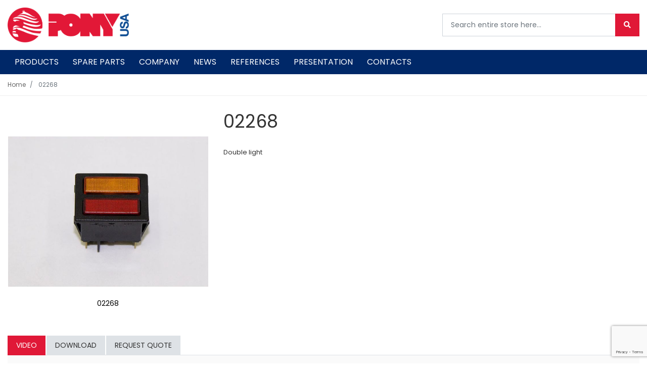

--- FILE ---
content_type: text/html; charset=UTF-8
request_url: https://pony-usa.com/spare-parts/electric-components/warning-lights/02268
body_size: 147620
content:
<!doctype html>
<html lang="en">
    <head prefix="og: http://ogp.me/ns# fb: http://ogp.me/ns/fb# product: http://ogp.me/ns/product#">
        <script>
    var BASE_URL = 'https://pony-usa.com/';
    var require = {
        "baseUrl": "https://pony-usa.com/pub/static/version1753859949/frontend/Kom/ponyusa/en_US"
    };
</script>
        <meta charset="utf-8"/>
<meta name="title" content="02268"/>
<meta name="description" content="Double light"/>
<meta name="keywords" content="02268"/>
<meta name="robots" content="INDEX,FOLLOW"/>
<meta name="viewport" content="width=device-width, initial-scale=1"/>
<meta name="format-detection" content="telephone=no"/>
<title>02268</title>
<link  rel="stylesheet" type="text/css"  media="all" href="https://pony-usa.com/pub/static/version1753859949/frontend/Kom/ponyusa/en_US/mage/calendar.css" />
<link  rel="stylesheet" type="text/css"  media="all" href="https://pony-usa.com/pub/static/version1753859949/frontend/Kom/ponyusa/en_US/Kom_Bannerslider/css/bannerslider.css" />
<link  rel="stylesheet" type="text/css"  media="all" href="https://pony-usa.com/pub/static/version1753859949/frontend/Kom/ponyusa/en_US/Kom_CustomContactForm/css/form.css" />
<link  rel="stylesheet" type="text/css"  media="all" href="https://pony-usa.com/pub/static/version1753859949/frontend/Kom/ponyusa/en_US/Kom_DiscountLabel/css/discount.css" />
<link  rel="stylesheet" type="text/css"  media="all" href="https://pony-usa.com/pub/static/version1753859949/frontend/Kom/ponyusa/en_US/Kom_EmbedVideo/css/video.css" />
<link  rel="stylesheet" type="text/css"  media="all" href="https://pony-usa.com/pub/static/version1753859949/frontend/Kom/ponyusa/en_US/Kom_Googlemap/css/googlemap.css" />
<link  rel="stylesheet" type="text/css"  media="all" href="https://pony-usa.com/pub/static/version1753859949/frontend/Kom/ponyusa/en_US/Kom_JsComponents/owl/assets/owl.carousel.min.css" />
<link  rel="stylesheet" type="text/css"  media="all" href="https://pony-usa.com/pub/static/version1753859949/frontend/Kom/ponyusa/en_US/Kom_JsComponents/owl/assets/owl.theme.default.min.css" />
<link  rel="stylesheet" type="text/css"  media="all" href="https://pony-usa.com/pub/static/version1753859949/frontend/Kom/ponyusa/en_US/Kom_JsComponents/owl/assets/animate.css" />
<link  rel="stylesheet" type="text/css"  media="all" href="https://pony-usa.com/pub/static/version1753859949/frontend/Kom/ponyusa/en_US/Kom_JsComponents/mmenu/jquery.mmenu.all.css" />
<link  rel="stylesheet" type="text/css"  media="all" href="https://pony-usa.com/pub/static/version1753859949/frontend/Kom/ponyusa/en_US/Kom_JsComponents/magiczoomplus/magiczoomplus.css" />
<link  rel="stylesheet" type="text/css"  media="all" href="https://pony-usa.com/pub/static/version1753859949/frontend/Kom/ponyusa/en_US/Kom_JsComponents/magicscroll/magicscroll.css" />
<link  rel="stylesheet" type="text/css"  media="all" href="https://pony-usa.com/pub/static/version1753859949/frontend/Kom/ponyusa/en_US/Kom_Megamenu/css/webslidemenu.css" />
<link  rel="stylesheet" type="text/css"  media="all" href="https://pony-usa.com/pub/static/version1753859949/frontend/Kom/ponyusa/en_US/Kom_Messageslider/css/messageslider.css" />
<link  rel="stylesheet" type="text/css"  media="all" href="https://pony-usa.com/pub/static/version1753859949/frontend/Kom/ponyusa/en_US/Kom_Parallax/css/parallax.css" />
<link  rel="stylesheet" type="text/css"  media="all" href="https://pony-usa.com/pub/static/version1753859949/frontend/Kom/ponyusa/en_US/Kom_Productslider/css/productslider.css" />
<link  rel="stylesheet" type="text/css"  media="all" href="https://pony-usa.com/pub/static/version1753859949/frontend/Kom/ponyusa/en_US/Kom_Sidebar/css/sidebar-menu.css" />
<link  rel="stylesheet" type="text/css"  media="all" href="https://pony-usa.com/pub/static/version1753859949/frontend/Kom/ponyusa/en_US/Kom_UsaContactForm/css/form.css" />
<link  rel="stylesheet" type="text/css"  media="all" href="https://pony-usa.com/pub/static/version1753859949/frontend/Kom/ponyusa/en_US/css/bootstrap.theme.css" />
<link  rel="stylesheet" type="text/css"  media="all" href="https://pony-usa.com/pub/static/version1753859949/frontend/Kom/ponyusa/en_US/css/navigation.css" />
<link  rel="stylesheet" type="text/css"  media="all" href="https://pony-usa.com/pub/static/version1753859949/frontend/Kom/ponyusa/en_US/css/boot.css" />
<link  rel="stylesheet" type="text/css"  media="all" href="https://pony-usa.com/pub/static/version1753859949/frontend/Kom/ponyusa/en_US/css/boot-m.css" />
<link  rel="stylesheet" type="text/css"  media="all" href="https://pony-usa.com/pub/static/version1753859949/frontend/Kom/ponyusa/en_US/Magento_Ui/css/modal.css" />
<link  rel="stylesheet" type="text/css"  media="all" href="https://pony-usa.com/pub/static/version1753859949/frontend/Kom/ponyusa/en_US/Magento_Ui/css/tooltip.css" />
<link  rel="stylesheet" type="text/css"  media="all" href="https://pony-usa.com/pub/static/version1753859949/frontend/Kom/ponyusa/en_US/css/font-awesome.min.css" />
<link  rel="stylesheet" type="text/css"  media="all" href="https://pony-usa.com/pub/static/version1753859949/frontend/Kom/ponyusa/en_US/css/pony.css" />
<link  rel="stylesheet" type="text/css"  media="all" href="https://pony-usa.com/pub/static/version1753859949/frontend/Kom/ponyusa/en_US/css/pony-m.css" />
<link  rel="stylesheet" type="text/css"  media="all" href="https://pony-usa.com/pub/static/version1753859949/frontend/Kom/ponyusa/en_US/css/popup.css" />
<link  rel="stylesheet" type="text/css"  media="all" href="https://pony-usa.com/pub/static/version1753859949/frontend/Kom/ponyusa/en_US/css/ponyusa.css" />
<link  rel="stylesheet" type="text/css"  media="all" href="https://pony-usa.com/pub/static/version1753859949/frontend/Kom/ponyusa/en_US/css/ponyusa-m.css" />
<link  rel="stylesheet" type="text/css"  media="all" href="https://pony-usa.com/pub/static/version1753859949/frontend/Kom/ponyusa/en_US/Amasty_HidePrice/js/fancyambox/jquery.fancyambox.min.css" />
<link  rel="stylesheet" type="text/css"  media="all" href="https://pony-usa.com/pub/static/version1753859949/frontend/Kom/ponyusa/en_US/Amasty_HidePrice/css/amhideprice.css" />
<link  rel="stylesheet" type="text/css"  media="all" href="https://pony-usa.com/pub/static/version1753859949/frontend/Kom/ponyusa/en_US/Amasty_Base/vendor/slick/amslick.min.css" />
<link  rel="stylesheet" type="text/css"  media="all" href="https://pony-usa.com/pub/static/version1753859949/frontend/Kom/ponyusa/en_US/Amasty_ShopbyBase/css/swiper.min.css" />
<link  rel="stylesheet" type="text/css"  media="all" href="https://pony-usa.com/pub/static/version1753859949/frontend/Kom/ponyusa/en_US/Magezon_Core/css/styles.css" />
<link  rel="stylesheet" type="text/css"  media="all" href="https://pony-usa.com/pub/static/version1753859949/frontend/Kom/ponyusa/en_US/Magezon_Core/css/owlcarousel/owl.carousel.min.css" />
<link  rel="stylesheet" type="text/css"  media="all" href="https://pony-usa.com/pub/static/version1753859949/frontend/Kom/ponyusa/en_US/Magezon_Core/css/animate.css" />
<link  rel="stylesheet" type="text/css"  media="all" href="https://pony-usa.com/pub/static/version1753859949/frontend/Kom/ponyusa/en_US/Magezon_Core/css/fontawesome5.css" />
<link  rel="stylesheet" type="text/css"  media="all" href="https://pony-usa.com/pub/static/version1753859949/frontend/Kom/ponyusa/en_US/Magezon_Core/css/mgz_font.css" />
<link  rel="stylesheet" type="text/css"  media="all" href="https://pony-usa.com/pub/static/version1753859949/frontend/Kom/ponyusa/en_US/Magezon_Core/css/mgz_bootstrap.css" />
<link  rel="stylesheet" type="text/css"  media="all" href="https://pony-usa.com/pub/static/version1753859949/frontend/Kom/ponyusa/en_US/Magezon_Builder/css/openiconic.min.css" />
<link  rel="stylesheet" type="text/css"  media="all" href="https://pony-usa.com/pub/static/version1753859949/frontend/Kom/ponyusa/en_US/Magezon_Builder/css/styles.css" />
<link  rel="stylesheet" type="text/css"  media="all" href="https://pony-usa.com/pub/static/version1753859949/frontend/Kom/ponyusa/en_US/Magezon_Builder/css/common.css" />
<link  rel="stylesheet" type="text/css"  media="all" href="https://pony-usa.com/pub/static/version1753859949/frontend/Kom/ponyusa/en_US/Magezon_Core/css/magnific.css" />
<link  rel="stylesheet" type="text/css"  media="all" href="https://pony-usa.com/pub/static/version1753859949/frontend/Kom/ponyusa/en_US/Magezon_PageBuilder/css/styles.css" />
<link  rel="stylesheet" type="text/css"  media="all" href="https://pony-usa.com/pub/static/version1753859949/frontend/Kom/ponyusa/en_US/Magezon_PageBuilder/vendor/photoswipe/photoswipe.css" />
<link  rel="stylesheet" type="text/css"  media="all" href="https://pony-usa.com/pub/static/version1753859949/frontend/Kom/ponyusa/en_US/Magezon_PageBuilder/vendor/photoswipe/default-skin/default-skin.css" />
<link  rel="stylesheet" type="text/css"  media="all" href="https://pony-usa.com/pub/static/version1753859949/frontend/Kom/ponyusa/en_US/Magezon_PageBuilder/vendor/blueimp/css/blueimp-gallery.min.css" />
<link  rel="stylesheet" type="text/css"  media="all" href="https://pony-usa.com/pub/static/version1753859949/frontend/Kom/ponyusa/en_US/Magento_Checkout/css/minicart.css" />
<link  rel="stylesheet" type="text/css"  media="all" href="https://pony-usa.com/pub/static/version1753859949/frontend/Kom/ponyusa/en_US/mage/gallery/gallery.css" />
<link  rel="stylesheet" type="text/css"  media="all" href="https://pony-usa.com/pub/static/version1753859949/frontend/Kom/ponyusa/en_US/Amasty_HidePrice/css/amhideprice-styles.css" />
<link  rel="stylesheet" type="text/css"  media="all" href="https://pony-usa.com/pub/static/version1753859949/frontend/Kom/ponyusa/en_US/Kom_Tabs/css/tabs.css" />
<link  rel="stylesheet" type="text/css"  media="all" href="https://pony-usa.com/pub/static/version1753859949/frontend/Kom/ponyusa/en_US/Magento_Review/css/review.css" />
<link  rel="stylesheet" type="text/css"  media="all" href="https://pony-usa.com/pub/static/version1753859949/frontend/Kom/ponyusa/en_US/Magefan_Blog/css/blog-new.css" />
<link  rel="stylesheet" type="text/css"  media="all" href="https://pony-usa.com/pub/static/version1753859949/frontend/Kom/ponyusa/en_US/Magefan_Blog/css/blog-custom.css" />
<link  rel="stylesheet" type="text/css"  media="all" href="https://pony-usa.com/pub/static/version1753859949/frontend/Kom/ponyusa/en_US/Amasty_Mostviewed/css/source/mkcss/amrelated.css" />
<link  rel="stylesheet" type="text/css"  media="all" href="https://pro.fontawesome.com/releases/v5.8.1/css/all.css" />
<link  rel="stylesheet" type="text/css"  media="all" href="https://fonts.googleapis.com/css?family=Oswald:300,400,500,600,700" />
<link  rel="stylesheet" type="text/css"  media="all" href="https://fonts.googleapis.com/css?family=Poppins:300,400,600,700" />
<link  rel="stylesheet" type="text/css"  media="all" href="https://fonts.googleapis.com/css?family=Open+Sans:300,400,600,700" />
<script  type="text/javascript"  src="https://pony-usa.com/pub/static/version1753859949/frontend/Kom/ponyusa/en_US/requirejs/require.js"></script>
<script  type="text/javascript"  src="https://pony-usa.com/pub/static/version1753859949/frontend/Kom/ponyusa/en_US/mage/requirejs/mixins.js"></script>
<script  type="text/javascript"  src="https://pony-usa.com/pub/static/version1753859949/frontend/Kom/ponyusa/en_US/requirejs-config.js"></script>
<script  type="text/javascript"  src="https://pony-usa.com/pub/static/version1753859949/frontend/Kom/ponyusa/en_US/mage/polyfill.js"></script>
<script  type="text/javascript"  src="https://pony-usa.com/pub/static/version1753859949/frontend/Kom/ponyusa/en_US/Kom_Megamenu/js/webslidemenu.js"></script>
<script  type="text/javascript"  src="https://pony-usa.com/pub/static/version1753859949/frontend/Kom/ponyusa/en_US/Magento_Theme/js/kom.js"></script>
<link  rel="canonical" href="https://pony-usa.com/02268" />
<link  rel="icon" type="image/x-icon" href="https://pony-usa.com/pub/media/favicon/websites/3/marchio_ponyusa.ico" />
<link  rel="shortcut icon" type="image/x-icon" href="https://pony-usa.com/pub/media/favicon/websites/3/marchio_ponyusa.ico" />
<!-- Global site tag (gtag.js) - Google Ads: 1037962677 -->
<script async src="https://www.googletagmanager.com/gtag/js?id=AW-1037962677"></script>
<script>
  window.dataLayer = window.dataLayer || [];
  function gtag(){dataLayer.push(arguments);}
  gtag('js', new Date());

  gtag('config', 'AW-1037962677');
</script>
<meta name="google-site-verification" content="nMC5I742V0wCzfRm2QXgnsdRu0-vnWgVeXKl-M3-8s8" />

<!-- Hotjar Tracking Code for https://pony-usa.com/us_en/?sid=tk11ao6n9jav20na82n7oibpm6 -->
<script type="text/plain">
(function(h,o,t,j,a,r){
h.hj=h.hj||function(){(h.hj.q=h.hj.q||[]).push(arguments)};
h._hjSettings={hjid:1996397,hjsv:6};
a=o.getElementsByTagName('head')[0];
r=o.createElement('script');r.async=1;
r.src=t+h._hjSettings.hjid+j+h._hjSettings.hjsv;
a.appendChild(r);
})(window,document,'https://static.hotjar.com/c/hotjar-','.js?sv=');
</script>

<!-- Google Tag Manager -->
<script>(function(w,d,s,l,i){w[l]=w[l]||[];w[l].push({'gtm.start':
new Date().getTime(),event:'gtm.js'});var f=d.getElementsByTagName(s)[0],
j=d.createElement(s),dl=l!='dataLayer'?'&l='+l:'';j.async=true;j.src=
'https://www.googletagmanager.com/gtm.js?id='+i+dl;f.parentNode.insertBefore(j,f);
})(window,document,'script','dataLayer','GTM-5L9ZVWZ');</script>
<!-- End Google Tag Manager -->


<!-- Consent Solution -->


<script type="text/javascript">var _iub = _iub || {}; _iub.cons_instructions = _iub.cons_instructions || []; _iub.cons_instructions.push(["init", {api_key: "8Oz46gLD8Q0tJs6EUYivhikEyGyYDpcy"}]);</script><script type="text/javascript" src="https://cdn.iubenda.com/cons/iubenda_cons.js" async></script>

<style>
.product.attribute.sku.new-sku {display:none;}
</style>


<!-- popup cleanshow -->
<style>
  /* contenitore popup */
  #discount-popup {
    position: fixed;
    top: 0; left: 0; right: 0; bottom: 0;
    display: flex;
    align-items: center;
    justify-content: center;
    background: rgba(0,0,0,0.5);
    /* fade settings */
    opacity: 0;
    visibility: hidden;
    transition: opacity 0.5s ease, visibility 0.5s ease;
    z-index: 1000;
  }
  /* stato “visibile” */
  #discount-popup.show {
    opacity: 1;
    visibility: visible;
  }

  /* finestra interna */
  #discount-popup .popup-content {
    background: #fff;
    padding: 20px;
    border-radius: 8px;
    max-width: 500px;
    text-align: center;
  }

  #discount-popup a {
    display: block;
    max-width: 300px;
    margin: 15px auto;
    padding: 10px;
    background: #e01837;
    color: white;
    font-weight: 700;
    font-size: 24px;
}

  #discount-popup h2 {
    font-size: 30px;
    font-weight: 700;
}

  #discount-popup p {
    font-size: 18px;
}

  #discount-popup button {
    background: unset;
    border: unset;
    text-decoration: underline;
    cursor: pointer;
}

.cms-clean-show-discount #discount-popup {display:none;}
.cms-thank-you-clean-show #discount-popup {display:none;}

</style>

<!-- 2) JavaScript
<script>
  // COOKIE HELPERS
  function setCookie(name, value, days) {
    const expires = new Date(Date.now() + days*24*60*60*1000)
      .toUTCString();
    document.cookie = `${encodeURIComponent(name)}=${encodeURIComponent(value)}; expires=${expires}; path=/`;
  }
  function getCookie(name) {
    return document.cookie.split(';').reduce((acc, c) => {
      const [k, v] = c.trim().split('=');
      return decodeURIComponent(k) === name ? decodeURIComponent(v) : acc;
    }, null);
  }

  document.addEventListener('DOMContentLoaded', () => {
    const popup = document.getElementById('discount-popup');
    const btn   = document.getElementById('continue-without-discount');
    const cookieName = 'hideDiscountPopup';

    // MOSTRA il popup dopo 2s, se non c'è cookie
    if (!getCookie(cookieName)) {
      setTimeout(() => {
        popup.classList.add('show');
      }, 2000);
    }

    // AL CLICK: nascondi con fade-out e metti cookie per 7 giorni
    btn.addEventListener('click', () => {
      popup.classList.remove('show');
      setCookie(cookieName, 'true', 7);
    });
  });
</script> -->        <!-- BEGIN GOOGLE ANALYTICS CODE -->
<script type="text/x-magento-init">
{
    "*": {
        "Magento_GoogleAnalytics/js/google-analytics": {
            "isCookieRestrictionModeEnabled": 0,
            "currentWebsite": 3,
            "cookieName": "user_allowed_save_cookie",
            "ordersTrackingData": [],
            "pageTrackingData": {"optPageUrl":"","isAnonymizedIpActive":false,"accountId":"UA-61839130-2"}        }
    }
}
</script>
<!-- END GOOGLE ANALYTICS CODE -->
<script type="text/javascript">
    var _iub = _iub || [];
    var bannerHTML;
    _iub.csConfiguration = {"enableCcpa":true,"countryDetection":true,"invalidateConsentWithoutLog":true,"reloadOnConsent":true,"consentOnContinuedBrowsing":false,"perPurposeConsent":true,"ccpaAcknowledgeOnDisplay":true,"whitelabel":false,"lang":"en","siteId":2451060,"floatingPreferencesButtonDisplay":false,"cookiePolicyId":33058514, "banner":{ "slideDown":false,"acceptButtonDisplay":true,"customizeButtonDisplay":true,"position":"float-center","backgroundOverlay":true,"backgroundColor":"#002868","closeButtonRejects":true,"explicitWithdrawal":true,"listPurposes":true },
    "callback": {
            "onReady": function() {
                var banner = document.getElementById('iubenda-cs-banner');
                if (banner) {
                    bannerHTML = banner.innerHTML;
                }
            },
            "onPreferenceFirstExpressed": function(event) {
                _iub.cons_instructions.push(["submit",
                    {
                        consent: {
                            subject: {},
                            preferences: event,
                            legal_notices: [{
                                identifier: "cookie_policy"
                            }],
                            proofs: [{
                                content: JSON.stringify(event),
                                form: bannerHTML
                            }]
                        }
                    }
                ]);
            }
        }

};
    </script>
    <script type="text/javascript" src="//cdn.iubenda.com/cs/ccpa/stable/stub.js"></script>
    <script type="text/javascript" src="//cdn.iubenda.com/cs/stable/iubenda_cs.js" charset="UTF-8" async></script>    <script type="text/javascript">
        var iCallback = function () {};

        if ( 'callback' in _iub.csConfiguration ) {
            if ( 'onConsentGiven' in _iub.csConfiguration.callback )
                iCallback = _iub.csConfiguration.callback.onConsentGiven;

            _iub.csConfiguration.callback.onConsentGiven = function () {
                iCallback();

                jQuery( 'noscript._no_script_iub' ).each( function ( a, b ) {
                    var el = jQuery( b );
                    el.after( el.html() );
                } );
            };
        }
        ;
    </script>
    <style>
	.magezon-builder .mgz-container {width: 1280px;}
	</style>

<meta property="og:type" content="product" />
<meta property="og:title"
      content="02268" />
<meta property="og:image"
      content="https://pony-usa.com/pub/media/catalog/product/cache/4230c9f6231778da5dcd5b6903954c04/0/2/02268_1.jpg" />
<meta property="og:description"
      content="Double light" />
<meta property="og:url" content="https://pony-usa.com/02268" />
    <meta property="product:price:amount" content="0"/>
    <meta property="product:price:currency"
      content="EUR"/>
            <link rel="alternate" hreflang="en-us" href="https://pony-usa.com/02268"/>
                        <link rel="alternate" hreflang="x-default" href="https://pony-usa.com/02268"/>
        


    </head>
    <body data-container="body"
          data-mage-init='{"loaderAjax": {}, "loader": { "icon": "https://pony-usa.com/pub/static/version1753859949/frontend/Kom/ponyusa/en_US/images/loader-2.gif"}}'
        itemtype="http://schema.org/Product" itemscope="itemscope" class="catalog-product-view product-02268 categorypath-spare-parts-electric-components-warning-lights category-warning-lights page-layout-1column">
            <!-- Google Tag Manager (noscript) -->
    <noscript><iframe src="https://www.googletagmanager.com/ns.html?id=GTM-5L9ZVWZ"
    height="0" width="0" style="display:none;visibility:hidden"></iframe></noscript>
    <!-- End Google Tag Manager (noscript) -->


<script type="text/x-magento-init">
    {
        "*": {
            "mage/cookies": {
                "expires": null,
                "path": "\u002F",
                "domain": ".pony\u002Dusa.com",
                "secure": false,
                "lifetime": "3600"
            }
        }
    }
</script>
	<noscript>
		<div class="message global noscript">
			<div class="content">
				<p>
					<strong>JavaScript seems to be disabled in your browser.</strong>
					<span>For the best experience on our site, be sure to turn on Javascript in your browser.</span>
				</p>
			</div>
		</div>
	</noscript>


<script>
    window.cookiesConfig = window.cookiesConfig || {};
    window.cookiesConfig.secure = true;
</script>
<script>
    require.config({
        map: {
            '*': {
                wysiwygAdapter: 'mage/adminhtml/wysiwyg/tiny_mce/tinymce4Adapter'
            }
        }
    });
</script>


<div class="page-wrapper"><header class="page-header">

				<!-- Mobile -->
		<div class="header p-3 mobile-detect-mobile">
			<div>
				<a href="#topMenu" class="showmenu"><i class="far fa-bars"></i></a>
			</div>
			<div><a class="logo" href="https://pony-usa.com/" title="">
	<img src="https://pony-usa.com/pub/media/logo/websites/3/PonyUSA-logo_1.png"
		 alt=""
		 		 	/>
</a>
</div>
			<div>
								<a href="" class="collapsed showsearch" data-toggle="collapse"><i class="far fa-search"></i></a>
				
<div data-block="minicart" class="minicart-wrapper">
        <!-- Mobile - Sidebar -->
    <button type="button" id="minicart-close" class="action close mobile-detect-mobile" style="display:none"></button>
            <div class="block block-komCart empty">
            <div id="minicart-content-wrapper" data-bind="scope: 'minicart_content'">
                <!-- ko template: getTemplate() --><!-- /ko -->
            </div>
                    </div>
            <!-- Desktop - Dropdown -->
            <div class="block block-minicart empty mobile-detect-desktop"
             data-role="dropdownDialog"
             data-mage-init='{"dropdownDialog":{
					"appendTo":"[data-block=minicart]",
					"triggerTarget":".showcart",
					"timeout": "2000",
					"closeOnMouseLeave": false,
					"closeOnEscape": true,
					"triggerClass":"active",
					"parentClass":"active",
					"buttons":[]}}'>
            <div id="minicart-content-wrapper" data-bind="scope: 'minicart_content'">
                <!-- ko template: getTemplate() --><!-- /ko -->
            </div>
                    </div>
        
    <script>
        window.checkout = {"shoppingCartUrl":"https:\/\/pony-usa.com\/checkout\/cart\/","checkoutUrl":"https:\/\/pony-usa.com\/checkout\/","updateItemQtyUrl":"https:\/\/pony-usa.com\/checkout\/sidebar\/updateItemQty\/","removeItemUrl":"https:\/\/pony-usa.com\/checkout\/sidebar\/removeItem\/","imageTemplate":"Magento_Catalog\/product\/image_with_borders","baseUrl":"https:\/\/pony-usa.com\/","minicartMaxItemsVisible":5,"websiteId":"3","maxItemsToDisplay":10,"storeId":"9","storeGroupId":"3","customerLoginUrl":"https:\/\/pony-usa.com\/customer\/account\/login\/referer\/aHR0cHM6Ly9wb255LXVzYS5jb20vc3BhcmUtcGFydHMvZWxlY3RyaWMtY29tcG9uZW50cy93YXJuaW5nLWxpZ2h0cy8wMjI2OA%2C%2C\/","isRedirectRequired":false,"autocomplete":"off","captcha":{"user_login":{"isCaseSensitive":false,"imageHeight":50,"imageSrc":"","refreshUrl":"https:\/\/pony-usa.com\/captcha\/refresh\/","isRequired":false,"timestamp":1768981553}}};
    </script>
    <script type="text/x-magento-init">
	{
		"[data-block='minicart']": {
			"Magento_Ui/js/core/app": {"components":{"minicart_content":{"children":{"subtotal.container":{"children":{"subtotal":{"children":{"subtotal.totals":{"config":{"display_cart_subtotal_incl_tax":0,"display_cart_subtotal_excl_tax":1,"template":"Magento_Tax\/checkout\/minicart\/subtotal\/totals"},"children":{"subtotal.totals.msrp":{"component":"Magento_Msrp\/js\/view\/checkout\/minicart\/subtotal\/totals","config":{"displayArea":"minicart-subtotal-hidden","template":"Magento_Msrp\/checkout\/minicart\/subtotal\/totals"}}},"component":"Magento_Tax\/js\/view\/checkout\/minicart\/subtotal\/totals"}},"component":"uiComponent","config":{"template":"Magento_Checkout\/minicart\/subtotal"}}},"component":"uiComponent","config":{"displayArea":"subtotalContainer"}},"item.renderer":{"component":"uiComponent","config":{"displayArea":"defaultRenderer","template":"Magento_Checkout\/minicart\/item\/default"},"children":{"item.image":{"component":"Magento_Catalog\/js\/view\/image","config":{"template":"Magento_Catalog\/product\/image","displayArea":"itemImage"}},"checkout.cart.item.price.sidebar":{"component":"uiComponent","config":{"template":"Magento_Checkout\/minicart\/item\/price","displayArea":"priceSidebar"}}}},"extra_info":{"component":"uiComponent","config":{"displayArea":"extraInfo"}},"promotion":{"component":"uiComponent","config":{"displayArea":"promotion"}}},"config":{"itemRenderer":{"default":"defaultRenderer","simple":"defaultRenderer","virtual":"defaultRenderer"},"template":"Magento_Checkout\/minicart\/content"},"component":"Magento_Checkout\/js\/view\/minicart"}},"types":[]}		},
		"*": {
			"Magento_Ui/js/block-loader": "https://pony-usa.com/pub/static/version1753859949/frontend/Kom/ponyusa/en_US/images/loader-1.gif"
		}
	}
	</script>
</div>
			</div>
		</div>
		<div class="pl-3 pr-3 mobile-detect-mobile">
			<div class="collapse" id="collapseSearch"><div class="block block-search">
    <form class="form minisearch" id="search_mini_form" action="https://pony-usa.com/catalogsearch/result/" method="get">
        <div class="input-group input-group-lg">
            <input id="search"
                                   type="text"
                   name="q"
                   value=""
                   placeholder="Search entire store here..."
                   class="form-control"
                   maxlength="128"
                   role="combobox"
                   aria-haspopup="false"
                   aria-autocomplete="both"
                   autocomplete="off"/>
            <div class="input-group-append">
                <button type="submit" title="Search" class="action search btn btn-primary">
                    <i class="fas fa-search"></i>
                </button>
            </div>
        </div>
        <div id="search_autocomplete" class="search-autocomplete"></div>
        
    </form>
</div>

<script>
    require(['jquery'], function ($) {
        $('.block-search label').click(function() {
            $(this).next('.control').toggle();
        });
    });
</script>

</div>
		</div>

		<script>

            if(window.innerWidth < 768){
		require(['jquery','jquery.bootstrap'], function($) {
			$(document).ready(function() {
				$('a.showsearch').on('click', function() {
					$('#collapseSearch').collapse('toggle');
				});
			});
		});

            }
		</script>

		<nav id="komCart mobile-detect-mobile"></nav>
		<script>

            if(window.innerWidth < 768) {
                require(['jquery', 'jquery.mmenu'], function ($) {
                    $(document).ready(function () {
                        $('.minicart-wrapper').appendTo('#komCart');
                        $("#komCart").mmenu({
                            // Options
                            extensions: [
                                "position-back",
                                "position-right",
                                "shadow-page"
                            ],
                            // Addons
                            navbar: {
                                add: false
                            }
                        });
                        var API = $("#komCart").data("mmenu");

                        $(".showcart").click(function () {
                            $("#minicart-close").show();
                            API.open();
                        });
                        $("#minicart-close").click(function () {
                            API.close();
                        });
                    });
                });

            }
		</script>
				<!-- Desktop -->
		<div class="container header-top mobile-detect-desktop">
			<div class="row">
				<div class="col-lg-6 col-md-3 col-12">
																			</div>
				<div class="col-lg-6 col-md-9 col-12">
									</div>
			</div>
		</div>
		<div class="header mobile-detect-desktop">
			<div class="container">
				<div class="row">
					<div class="col-lg-6 col-md-4 col-12">
						<a class="logo" href="https://pony-usa.com/" title="">
	<img src="https://pony-usa.com/pub/media/logo/websites/3/PonyUSA-logo_1.png"
		 alt=""
		 		 	/>
</a>
					</div>
					<div class="col-lg-6 col-md-8 col-12 header-right">
						<div class="block block-search">
    <form class="form minisearch" id="search_mini_form" action="https://pony-usa.com/catalogsearch/result/" method="get">
        <div class="input-group input-group-lg">
            <input id="search"
                                   type="text"
                   name="q"
                   value=""
                   placeholder="Search entire store here..."
                   class="form-control"
                   maxlength="128"
                   role="combobox"
                   aria-haspopup="false"
                   aria-autocomplete="both"
                   autocomplete="off"/>
            <div class="input-group-append">
                <button type="submit" title="Search" class="action search btn btn-primary">
                    <i class="fas fa-search"></i>
                </button>
            </div>
        </div>
        <div id="search_autocomplete" class="search-autocomplete"></div>
        
    </form>
</div>

<script>
    require(['jquery'], function ($) {
        $('.block-search label').click(function() {
            $(this).next('.control').toggle();
        });
    });
</script>

										</div>
				</div>
			</div>
		</div>
			</header>
<nav id="topMenu">
	<div id="panel-menu">
		
	<ul class="mobile-detect-mobile">
		<li  class="level0 nav-1 category-item first level-top parent"><a href="https://pony-usa.com/products"  class="level-top" ><span>PRODUCTS</span></a><ul class="list-unstyled level0 submenu"><li  class="level1 nav-1-1 category-item first parent"><a href="https://pony-usa.com/products/ironing-tables" ><span>IRONING TABLES</span></a><ul class="list-unstyled level1 submenu"><li  class="level2 nav-1-1-1 category-item first"><a href="https://pony-usa.com/products/ironing-tables/vacuum-tables" ><span>Vacuum Tables</span></a></li><li  class="level2 nav-1-1-2 category-item last"><a href="https://pony-usa.com/products/ironing-tables/vacuum-blowing-and-steaming-tables" ><span>Vacuum-Blowing and Steaming Table</span></a></li></ul></li><li  class="level1 nav-1-2 category-item parent"><a href="https://pony-usa.com/products/shirt-and-garments-formers-toppers-cabinets" ><span>SHIRT AND GARMENTS FORMERS - TOPPERS - CABINETS</span></a><ul class="list-unstyled level1 submenu"><li  class="level2 nav-1-2-1 category-item first"><a href="https://pony-usa.com/products/shirt-and-garments-formers-toppers-cabinets/shirt-finishers" ><span>Shirt Finishers</span></a></li><li  class="level2 nav-1-2-2 category-item"><a href="https://pony-usa.com/products/shirt-and-garments-formers-toppers-cabinets/tensioning-form-finisher" ><span>Tensioning Form finisher</span></a></li><li  class="level2 nav-1-2-3 category-item"><a href="https://pony-usa.com/products/shirt-and-garments-formers-toppers-cabinets/universal-form-finisher" ><span>Universal Form finisher</span></a></li><li  class="level2 nav-1-2-4 category-item"><a href="https://pony-usa.com/products/shirt-and-garments-formers-toppers-cabinets/toppers" ><span>Topper</span></a></li><li  class="level2 nav-1-2-5 category-item last"><a href="https://pony-usa.com/products/shirt-and-garments-formers-toppers-cabinets/finishing-cabinets" ><span>Finishing Cabinets</span></a></li></ul></li><li  class="level1 nav-1-3 category-item parent"><a href="https://pony-usa.com/products/spotting" ><span>SPOTTING</span></a><ul class="list-unstyled level1 submenu"><li  class="level2 nav-1-3-1 category-item first last"><a href="https://pony-usa.com/products/spotting/spotting-tables" ><span>Spotting Tables</span></a></li></ul></li><li  class="level1 nav-1-4 category-item last parent"><a href="https://pony-usa.com/products/presses" ><span>PRESSES</span></a><ul class="list-unstyled level1 submenu"><li  class="level2 nav-1-4-1 category-item first"><a href="https://pony-usa.com/products/presses/presses-for-laundry" ><span>Presses for Laundry</span></a></li><li  class="level2 nav-1-4-2 category-item"><a href="https://pony-usa.com/products/presses/presses-for-dry-cleaning" ><span>Presses for Dry Cleaning</span></a></li><li  class="level2 nav-1-4-3 category-item"><a href="https://pony-usa.com/products/presses/shirt-presses" ><span>Collar and cuff Presses</span></a></li><li  class="level2 nav-1-4-4 category-item last"><a href="https://pony-usa.com/products/presses/pants-press" ><span>Pants Press</span></a></li></ul></li></ul></li><li  class="level0 nav-2 category-item has-active last level-top parent"><a href="https://pony-usa.com/spare-parts"  class="level-top" ><span>Spare Parts</span></a><ul class="list-unstyled level0 submenu"><li  class="level1 nav-2-1 category-item first parent"><a href="https://pony-usa.com/spare-parts/arms-and-shapes" ><span>Arms and Shapes</span></a><ul class="list-unstyled level1 submenu"><li  class="level2 nav-2-1-1 category-item first"><a href="https://pony-usa.com/spare-parts/arms-and-shapes/components" ><span>Components</span></a></li><li  class="level2 nav-2-1-2 category-item last"><a href="https://pony-usa.com/spare-parts/arms-and-shapes/shapes" ><span>Shapes</span></a></li></ul></li><li  class="level1 nav-2-2 category-item parent"><a href="https://pony-usa.com/spare-parts/boilers" ><span>Boilers</span></a><ul class="list-unstyled level1 submenu"><li  class="level2 nav-2-2-1 category-item first"><a href="https://pony-usa.com/spare-parts/boilers/complete-boiler" ><span>Complete Boiler</span></a></li><li  class="level2 nav-2-2-2 category-item last"><a href="https://pony-usa.com/spare-parts/boilers/components-for-boiler" ><span>Components for boiler</span></a></li></ul></li><li  class="level1 nav-2-3 category-item"><a href="https://pony-usa.com/spare-parts/bushes" ><span>Bushes</span></a></li><li  class="level1 nav-2-4 category-item"><a href="https://pony-usa.com/spare-parts/cables" ><span>Cables</span></a></li><li  class="level1 nav-2-5 category-item parent"><a href="https://pony-usa.com/spare-parts/clothings" ><span>Clothings</span></a><ul class="list-unstyled level1 submenu"><li  class="level2 nav-2-5-1 category-item first parent"><a href="https://pony-usa.com/spare-parts/clothings/cloths-and-prontotop" ><span>Cloths And Prontotop</span></a><ul class="list-unstyled level2 submenu"><li  class="level3 nav-2-5-1-1 category-item first"><a href="https://pony-usa.com/spare-parts/clothings/cloths-and-prontotop/ironing-tables" ><span>Ironing Tables</span></a></li><li  class="level3 nav-2-5-1-2 category-item"><a href="https://pony-usa.com/spare-parts/clothings/cloths-and-prontotop/spotting-tables" ><span>Spotting Tables</span></a></li><li  class="level3 nav-2-5-1-3 category-item"><a href="https://pony-usa.com/spare-parts/clothings/cloths-and-prontotop/presses" ><span>Presses</span></a></li><li  class="level3 nav-2-5-1-4 category-item"><a href="https://pony-usa.com/spare-parts/clothings/cloths-and-prontotop/shapes" ><span>Shapes</span></a></li><li  class="level3 nav-2-5-1-5 category-item"><a href="https://pony-usa.com/spare-parts/clothings/cloths-and-prontotop/shirt-finisher" ><span>Shirt Finisher</span></a></li><li  class="level3 nav-2-5-1-6 category-item last"><a href="https://pony-usa.com/spare-parts/clothings/cloths-and-prontotop/topper" ><span>Topper</span></a></li></ul></li><li  class="level2 nav-2-5-2 category-item"><a href="https://pony-usa.com/spare-parts/clothings/cloths-springs" ><span>Cloths springs</span></a></li><li  class="level2 nav-2-5-3 category-item"><a href="https://pony-usa.com/spare-parts/clothings/insulating-padding" ><span>Insulating Padding</span></a></li><li  class="level2 nav-2-5-4 category-item parent"><a href="https://pony-usa.com/spare-parts/clothings/padding" ><span>Padding</span></a><ul class="list-unstyled level2 submenu"><li  class="level3 nav-2-5-4-1 category-item first"><a href="https://pony-usa.com/spare-parts/clothings/padding/ironing-tables" ><span>Ironing Tables</span></a></li><li  class="level3 nav-2-5-4-2 category-item"><a href="https://pony-usa.com/spare-parts/clothings/padding/presses" ><span>Presses</span></a></li><li  class="level3 nav-2-5-4-3 category-item last"><a href="https://pony-usa.com/spare-parts/clothings/padding/shirt-finisher" ><span>Shirt Finisher</span></a></li></ul></li><li  class="level2 nav-2-5-5 category-item"><a href="https://pony-usa.com/spare-parts/clothings/pleat-setters" ><span>Pleat setters</span></a></li><li  class="level2 nav-2-5-6 category-item"><a href="https://pony-usa.com/spare-parts/clothings/sacs-bags-for-trousers-topper" ><span>Sacs and Bags for Trousers Topper</span></a></li><li  class="level2 nav-2-5-7 category-item last"><a href="https://pony-usa.com/spare-parts/clothings/sacs-and-bags-for-form-finisher" ><span>Sacs and Bags for Form Finisher</span></a></li></ul></li><li  class="level1 nav-2-6 category-item parent"><a href="https://pony-usa.com/spare-parts/compressors" ><span>Compressors</span></a><ul class="list-unstyled level1 submenu"><li  class="level2 nav-2-6-1 category-item first"><a href="https://pony-usa.com/spare-parts/compressors/components" ><span>Components</span></a></li><li  class="level2 nav-2-6-2 category-item last"><a href="https://pony-usa.com/spare-parts/compressors/compressors" ><span>Compressors</span></a></li></ul></li><li  class="level1 nav-2-7 category-item parent"><a href="https://pony-usa.com/spare-parts/electric-and-electronic-equipment" ><span>Electric and Electronic equipment</span></a><ul class="list-unstyled level1 submenu"><li  class="level2 nav-2-7-1 category-item first"><a href="https://pony-usa.com/spare-parts/electric-and-electronic-equipment/components" ><span>Components</span></a></li><li  class="level2 nav-2-7-2 category-item"><a href="https://pony-usa.com/spare-parts/electric-and-electronic-equipment/contactors" ><span>Contactors</span></a></li><li  class="level2 nav-2-7-3 category-item"><a href="https://pony-usa.com/spare-parts/electric-and-electronic-equipment/cycle-programmers" ><span>Cycle programmers</span></a></li><li  class="level2 nav-2-7-4 category-item"><a href="https://pony-usa.com/spare-parts/electric-and-electronic-equipment/electric-pedals" ><span>Electric pedals</span></a></li><li  class="level2 nav-2-7-5 category-item"><a href="https://pony-usa.com/spare-parts/electric-and-electronic-equipment/electromagnets" ><span>Electromagnets</span></a></li><li  class="level2 nav-2-7-6 category-item"><a href="https://pony-usa.com/spare-parts/electric-and-electronic-equipment/electronic-cards" ><span>Electronic cards</span></a></li><li  class="level2 nav-2-7-7 category-item"><a href="https://pony-usa.com/spare-parts/electric-and-electronic-equipment/pressure-switches" ><span>Pressure switches</span></a></li><li  class="level2 nav-2-7-8 category-item"><a href="https://pony-usa.com/spare-parts/electric-and-electronic-equipment/relays" ><span>Relays</span></a></li><li  class="level2 nav-2-7-9 category-item"><a href="https://pony-usa.com/spare-parts/electric-and-electronic-equipment/thermostats" ><span>Thermostats</span></a></li><li  class="level2 nav-2-7-10 category-item last"><a href="https://pony-usa.com/spare-parts/electric-and-electronic-equipment/timers" ><span>Timers</span></a></li></ul></li><li  class="level1 nav-2-8 category-item has-active parent"><a href="https://pony-usa.com/spare-parts/electric-components" ><span>Electric components</span></a><ul class="list-unstyled level1 submenu"><li  class="level2 nav-2-8-1 category-item first"><a href="https://pony-usa.com/spare-parts/electric-components/connectors" ><span>Connectors</span></a></li><li  class="level2 nav-2-8-2 category-item"><a href="https://pony-usa.com/spare-parts/electric-components/fuses" ><span>Fuses</span></a></li><li  class="level2 nav-2-8-3 category-item"><a href="https://pony-usa.com/spare-parts/electric-components/fuses-holders" ><span>Fuses holders</span></a></li><li  class="level2 nav-2-8-4 category-item"><a href="https://pony-usa.com/spare-parts/electric-components/micro-switchers" ><span>Micro-switchers</span></a></li><li  class="level2 nav-2-8-5 category-item"><a href="https://pony-usa.com/spare-parts/electric-components/plugs" ><span>Plugs</span></a></li><li  class="level2 nav-2-8-6 category-item"><a href="https://pony-usa.com/spare-parts/electric-components/sockets" ><span>Sockets</span></a></li><li  class="level2 nav-2-8-7 category-item"><a href="https://pony-usa.com/spare-parts/electric-components/switches" ><span>Switches</span></a></li><li  class="level2 nav-2-8-8 category-item"><a href="https://pony-usa.com/spare-parts/electric-components/terminals" ><span>Terminals</span></a></li><li  class="level2 nav-2-8-9 category-item active last"><a href="https://pony-usa.com/spare-parts/electric-components/warning-lights" ><span>Warning lights</span></a></li></ul></li><li  class="level1 nav-2-9 category-item parent"><a href="https://pony-usa.com/spare-parts/guns" ><span>Guns</span></a><ul class="list-unstyled level1 submenu"><li  class="level2 nav-2-9-1 category-item first"><a href="https://pony-usa.com/spare-parts/guns/guns" ><span>Guns</span></a></li><li  class="level2 nav-2-9-2 category-item last"><a href="https://pony-usa.com/spare-parts/guns/components" ><span>Components</span></a></li></ul></li><li  class="level1 nav-2-10 category-item"><a href="https://pony-usa.com/spare-parts/handles" ><span>Handles</span></a></li><li  class="level1 nav-2-11 category-item parent"><a href="https://pony-usa.com/spare-parts/heads-and-bucks" ><span>Heads and Bucks</span></a><ul class="list-unstyled level1 submenu"><li  class="level2 nav-2-11-1 category-item first"><a href="https://pony-usa.com/spare-parts/heads-and-bucks/complete-heads-bucks" ><span>Complete heads and bucks</span></a></li><li  class="level2 nav-2-11-2 category-item last"><a href="https://pony-usa.com/spare-parts/heads-and-bucks/components" ><span>Components</span></a></li></ul></li><li  class="level1 nav-2-12 category-item parent"><a href="https://pony-usa.com/spare-parts/installation-equipment" ><span>Installation Equipment</span></a><ul class="list-unstyled level1 submenu"><li  class="level2 nav-2-12-1 category-item first"><a href="https://pony-usa.com/spare-parts/installation-equipment/air-pipes" ><span>Air pipes</span></a></li><li  class="level2 nav-2-12-2 category-item"><a href="https://pony-usa.com/spare-parts/installation-equipment/ball-and-gate-cocks" ><span>Ball and gate cocks</span></a></li><li  class="level2 nav-2-12-3 category-item"><a href="https://pony-usa.com/spare-parts/installation-equipment/clips" ><span>Clips</span></a></li><li  class="level2 nav-2-12-4 category-item"><a href="https://pony-usa.com/spare-parts/installation-equipment/connectors" ><span>Connectors</span></a></li><li  class="level2 nav-2-12-5 category-item"><a href="https://pony-usa.com/spare-parts/installation-equipment/half-rapid-connectors" ><span>Half rapid connectors</span></a></li><li  class="level2 nav-2-12-6 category-item"><a href="https://pony-usa.com/spare-parts/installation-equipment/hose-rubber-holders" ><span>Hose rubber holders</span></a></li><li  class="level2 nav-2-12-7 category-item"><a href="https://pony-usa.com/spare-parts/installation-equipment/non-return-valves" ><span>Non return valves</span></a></li><li  class="level2 nav-2-12-8 category-item"><a href="https://pony-usa.com/spare-parts/installation-equipment/pressure-gauges" ><span>Pressure gauges</span></a></li><li  class="level2 nav-2-12-9 category-item"><a href="https://pony-usa.com/spare-parts/installation-equipment/protection-sheaths" ><span>Protection sheaths</span></a></li><li  class="level2 nav-2-12-10 category-item"><a href="https://pony-usa.com/spare-parts/installation-equipment/quick-connectors" ><span>Quick connectors</span></a></li><li  class="level2 nav-2-12-11 category-item"><a href="https://pony-usa.com/spare-parts/installation-equipment/steam-pipes" ><span>Steam pipes</span></a></li><li  class="level2 nav-2-12-12 category-item"><a href="https://pony-usa.com/spare-parts/installation-equipment/steam-traps" ><span>Steam traps</span></a></li><li  class="level2 nav-2-12-13 category-item"><a href="https://pony-usa.com/spare-parts/installation-equipment/suction-pipes" ><span>Suction pipes</span></a></li><li  class="level2 nav-2-12-14 category-item"><a href="https://pony-usa.com/spare-parts/installation-equipment/water-filter-suction-filters" ><span>Water filter - Suction filters</span></a></li><li  class="level2 nav-2-12-15 category-item last"><a href="https://pony-usa.com/spare-parts/installation-equipment/water-pipes" ><span>Water pipes</span></a></li></ul></li><li  class="level1 nav-2-13 category-item parent"><a href="https://pony-usa.com/spare-parts/irons" ><span>Irons</span></a><ul class="list-unstyled level1 submenu"><li  class="level2 nav-2-13-1 category-item first"><a href="https://pony-usa.com/spare-parts/irons/accessories" ><span>Accessories</span></a></li><li  class="level2 nav-2-13-2 category-item"><a href="https://pony-usa.com/spare-parts/irons/components" ><span>Components</span></a></li><li  class="level2 nav-2-13-3 category-item last"><a href="https://pony-usa.com/spare-parts/irons/irons" ><span>Irons</span></a></li></ul></li><li  class="level1 nav-2-14 category-item parent"><a href="https://pony-usa.com/spare-parts/level-controls" ><span>Level controls</span></a><ul class="list-unstyled level1 submenu"><li  class="level2 nav-2-14-1 category-item first"><a href="https://pony-usa.com/spare-parts/level-controls/components" ><span>Components</span></a></li><li  class="level2 nav-2-14-2 category-item"><a href="https://pony-usa.com/spare-parts/level-controls/electric-and-electronic-level-controls" ><span>Electric and Electronic level controls</span></a></li><li  class="level2 nav-2-14-3 category-item last"><a href="https://pony-usa.com/spare-parts/level-controls/flanges" ><span>Flanges</span></a></li></ul></li><li  class="level1 nav-2-15 category-item parent"><a href="https://pony-usa.com/spare-parts/motors" ><span>Motors</span></a><ul class="list-unstyled level1 submenu"><li  class="level2 nav-2-15-1 category-item first"><a href="https://pony-usa.com/spare-parts/motors/components" ><span>Components</span></a></li><li  class="level2 nav-2-15-2 category-item last"><a href="https://pony-usa.com/spare-parts/motors/motors" ><span>Motors</span></a></li></ul></li><li  class="level1 nav-2-16 category-item"><a href="https://pony-usa.com/spare-parts/pins" ><span>Pins</span></a></li><li  class="level1 nav-2-17 category-item parent"><a href="https://pony-usa.com/spare-parts/pneumatic-components" ><span>Pneumatic components</span></a><ul class="list-unstyled level1 submenu"><li  class="level2 nav-2-17-1 category-item first"><a href="https://pony-usa.com/spare-parts/pneumatic-components/air-filters-reducers-lubricators" ><span>Air filters - Reducers - Lubricators</span></a></li><li  class="level2 nav-2-17-2 category-item"><a href="https://pony-usa.com/spare-parts/pneumatic-components/components" ><span>Components</span></a></li><li  class="level2 nav-2-17-3 category-item"><a href="https://pony-usa.com/spare-parts/pneumatic-components/cylinders-shock-absorbers" ><span>Cylinders - Shock absorbers</span></a></li><li  class="level2 nav-2-17-4 category-item"><a href="https://pony-usa.com/spare-parts/pneumatic-components/deviator-switches" ><span>Deviator Switches</span></a></li><li  class="level2 nav-2-17-5 category-item"><a href="https://pony-usa.com/spare-parts/pneumatic-components/lever-controls" ><span>Lever controls</span></a></li><li  class="level2 nav-2-17-6 category-item"><a href="https://pony-usa.com/spare-parts/pneumatic-components/pneumatic-pedal-controls" ><span>Pneumatic pedal controls</span></a></li><li  class="level2 nav-2-17-7 category-item"><a href="https://pony-usa.com/spare-parts/pneumatic-components/pneumatic-valves" ><span>Pneumatic valves</span></a></li><li  class="level2 nav-2-17-8 category-item"><a href="https://pony-usa.com/spare-parts/pneumatic-components/push-button-controls" ><span>Push button controls</span></a></li><li  class="level2 nav-2-17-9 category-item"><a href="https://pony-usa.com/spare-parts/pneumatic-components/quick-discharge-valves" ><span>Quick discharge valves</span></a></li><li  class="level2 nav-2-17-10 category-item last"><a href="https://pony-usa.com/spare-parts/pneumatic-components/silencers" ><span>Silencers</span></a></li></ul></li><li  class="level1 nav-2-18 category-item parent"><a href="https://pony-usa.com/spare-parts/pumps" ><span>Pumps</span></a><ul class="list-unstyled level1 submenu"><li  class="level2 nav-2-18-1 category-item first"><a href="https://pony-usa.com/spare-parts/pumps/components" ><span>Components</span></a></li><li  class="level2 nav-2-18-2 category-item last"><a href="https://pony-usa.com/spare-parts/pumps/pumps" ><span>Pumps</span></a></li></ul></li><li  class="level1 nav-2-19 category-item parent"><a href="https://pony-usa.com/spare-parts/resistances" ><span>Resistances</span></a><ul class="list-unstyled level1 submenu"><li  class="level2 nav-2-19-1 category-item first"><a href="https://pony-usa.com/spare-parts/resistances/components" ><span>Components</span></a></li><li  class="level2 nav-2-19-2 category-item"><a href="https://pony-usa.com/spare-parts/resistances/flanges" ><span>Flanges</span></a></li><li  class="level2 nav-2-19-3 category-item"><a href="https://pony-usa.com/spare-parts/resistances/heating-elements" ><span>Heating Elements</span></a></li><li  class="level2 nav-2-19-4 category-item"><a href="https://pony-usa.com/spare-parts/resistances/heating-elements-for-sleeve-shapes" ><span>Heating elements for sleeve shapes</span></a></li><li  class="level2 nav-2-19-5 category-item"><a href="https://pony-usa.com/spare-parts/resistances/resistances-for-ironing-bucks" ><span>Resistances for ironing bucks</span></a></li><li  class="level2 nav-2-19-6 category-item"><a href="https://pony-usa.com/spare-parts/resistances/resistances-with-flange" ><span>Resistances with flange</span></a></li><li  class="level2 nav-2-19-7 category-item"><a href="https://pony-usa.com/spare-parts/resistances/steam-batteries" ><span>Steam batteries</span></a></li><li  class="level2 nav-2-19-8 category-item last"><a href="https://pony-usa.com/spare-parts/resistances/various" ><span>Various</span></a></li></ul></li><li  class="level1 nav-2-20 category-item"><a href="https://pony-usa.com/spare-parts/rods" ><span>Rods</span></a></li><li  class="level1 nav-2-21 category-item parent"><a href="https://pony-usa.com/spare-parts/small-generator" ><span>Small Generator</span></a><ul class="list-unstyled level1 submenu"><li  class="level2 nav-2-21-1 category-item first"><a href="https://pony-usa.com/spare-parts/small-generator/4-vapor-components" ><span>4 Vapor Components</span></a></li><li  class="level2 nav-2-21-2 category-item"><a href="https://pony-usa.com/spare-parts/small-generator/baby-accessories" ><span>Baby Accessories</span></a></li><li  class="level2 nav-2-21-3 category-item last"><a href="https://pony-usa.com/spare-parts/small-generator/baby-components" ><span>Baby Components</span></a></li></ul></li><li  class="level1 nav-2-22 category-item parent"><a href="https://pony-usa.com/spare-parts/solenoid-valve" ><span>Solenoid valves</span></a><ul class="list-unstyled level1 submenu"><li  class="level2 nav-2-22-1 category-item first"><a href="https://pony-usa.com/spare-parts/solenoid-valve/air-solenoid-valves" ><span>Air solenoid valves</span></a></li><li  class="level2 nav-2-22-2 category-item"><a href="https://pony-usa.com/spare-parts/solenoid-valve/components" ><span>Components</span></a></li><li  class="level2 nav-2-22-3 category-item"><a href="https://pony-usa.com/spare-parts/solenoid-valve/steam-solenoid-valves" ><span>Steam Solenoid valves</span></a></li><li  class="level2 nav-2-22-4 category-item last"><a href="https://pony-usa.com/spare-parts/solenoid-valve/water-solenoid-valves" ><span>Water solenoid valves</span></a></li></ul></li><li  class="level1 nav-2-23 category-item"><a href="https://pony-usa.com/spare-parts/springs" ><span>Springs</span></a></li><li  class="level1 nav-2-24 category-item parent"><a href="https://pony-usa.com/spare-parts/steam-valves" ><span>Steam valves</span></a><ul class="list-unstyled level1 submenu"><li  class="level2 nav-2-24-1 category-item first"><a href="https://pony-usa.com/spare-parts/steam-valves/components" ><span>Components</span></a></li><li  class="level2 nav-2-24-2 category-item last"><a href="https://pony-usa.com/spare-parts/steam-valves/steam-valves" ><span>Steam valves</span></a></li></ul></li><li  class="level1 nav-2-25 category-item parent"><a href="https://pony-usa.com/spare-parts/topper-dummies" ><span>Topper and Dummies</span></a><ul class="list-unstyled level1 submenu"><li  class="level2 nav-2-25-1 category-item first"><a href="https://pony-usa.com/spare-parts/topper-dummies/accessories" ><span>Accessories</span></a></li><li  class="level2 nav-2-25-2 category-item"><a href="https://pony-usa.com/spare-parts/topper-dummies/componenets" ><span>Components</span></a></li><li  class="level2 nav-2-25-3 category-item last"><a href="https://pony-usa.com/spare-parts/topper-dummies/topper-forms" ><span>Topper forms</span></a></li></ul></li><li  class="level1 nav-2-26 category-item parent"><a href="https://pony-usa.com/spare-parts/vacuums-and-fans" ><span>Vacuums and fans</span></a><ul class="list-unstyled level1 submenu"><li  class="level2 nav-2-26-1 category-item first"><a href="https://pony-usa.com/spare-parts/vacuums-and-fans/components" ><span>Components</span></a></li><li  class="level2 nav-2-26-2 category-item last"><a href="https://pony-usa.com/spare-parts/vacuums-and-fans/vacuums-and-fans" ><span>Vacuums and fans</span></a></li></ul></li><li  class="level1 nav-2-27 category-item last"><a href="https://pony-usa.com/spare-parts/wheels" ><span>Wheels</span></a></li></ul></li>				<li>
			<a href="https://pony-usa.com/company">Company</a>
			<ul>
				<li><a href="https://pony-usa.com/history">Our History</a></li>
				<li><a href="https://pony-usa.com/mission">Vision and Mission</a></li>
				<li><a href="https://pony-usa.com/market">Market</a></li>
			</ul>
		</li>
		<li><a href="https://pony-usa.com/news">News</a></li>
		<li><a href="https://pony-usa.com/references">References</a></li>
		<li><a href="https://pony-usa.com/presentation">Presentation</a></li>
		<li><a href="https://pony-usa.com/contacts">Contacts</a></li>
	</ul>
	<div class="wsdownmenu tranbg mobile-detect-desktop">
		<nav class="wsdownmenu tranbg clearfix">
			<ul class="wsdown-mobile wsdownmenu-list">
				<li  class="level0 nav-1 category-item first level-top parent"><a href="https://pony-usa.com/products"  class="level-top" ><span>PRODUCTS</span></a><ul class="wsdownmenu-submenu 0-megamenu"><li  class="level1 nav-1-1 category-item first parent"><a href="https://pony-usa.com/products/ironing-tables" ><span>IRONING TABLES</span></a><ul class="wsdownmenu-submenu-sub 1-megamenu"><li  class="level2 nav-1-1-1 category-item first"><a href="https://pony-usa.com/products/ironing-tables/vacuum-tables" ><span>Vacuum Tables</span></a></li><li  class="level2 nav-1-1-2 category-item last"><a href="https://pony-usa.com/products/ironing-tables/vacuum-blowing-and-steaming-tables" ><span>Vacuum-Blowing and Steaming Table</span></a></li></ul></li><li  class="level1 nav-1-2 category-item parent"><a href="https://pony-usa.com/products/shirt-and-garments-formers-toppers-cabinets" ><span>SHIRT AND GARMENTS FORMERS - TOPPERS - CABINETS</span></a><ul class="wsdownmenu-submenu-sub 1-megamenu"><li  class="level2 nav-1-2-1 category-item first"><a href="https://pony-usa.com/products/shirt-and-garments-formers-toppers-cabinets/shirt-finishers" ><span>Shirt Finishers</span></a></li><li  class="level2 nav-1-2-2 category-item"><a href="https://pony-usa.com/products/shirt-and-garments-formers-toppers-cabinets/tensioning-form-finisher" ><span>Tensioning Form finisher</span></a></li><li  class="level2 nav-1-2-3 category-item"><a href="https://pony-usa.com/products/shirt-and-garments-formers-toppers-cabinets/universal-form-finisher" ><span>Universal Form finisher</span></a></li><li  class="level2 nav-1-2-4 category-item"><a href="https://pony-usa.com/products/shirt-and-garments-formers-toppers-cabinets/toppers" ><span>Topper</span></a></li><li  class="level2 nav-1-2-5 category-item last"><a href="https://pony-usa.com/products/shirt-and-garments-formers-toppers-cabinets/finishing-cabinets" ><span>Finishing Cabinets</span></a></li></ul></li><li  class="level1 nav-1-3 category-item parent"><a href="https://pony-usa.com/products/spotting" ><span>SPOTTING</span></a><ul class="wsdownmenu-submenu-sub 1-megamenu"><li  class="level2 nav-1-3-1 category-item first last"><a href="https://pony-usa.com/products/spotting/spotting-tables" ><span>Spotting Tables</span></a></li></ul></li><li  class="level1 nav-1-4 category-item last parent"><a href="https://pony-usa.com/products/presses" ><span>PRESSES</span></a><ul class="wsdownmenu-submenu-sub 1-megamenu"><li  class="level2 nav-1-4-1 category-item first"><a href="https://pony-usa.com/products/presses/presses-for-laundry" ><span>Presses for Laundry</span></a></li><li  class="level2 nav-1-4-2 category-item"><a href="https://pony-usa.com/products/presses/presses-for-dry-cleaning" ><span>Presses for Dry Cleaning</span></a></li><li  class="level2 nav-1-4-3 category-item"><a href="https://pony-usa.com/products/presses/shirt-presses" ><span>Collar and cuff Presses</span></a></li><li  class="level2 nav-1-4-4 category-item last"><a href="https://pony-usa.com/products/presses/pants-press" ><span>Pants Press</span></a></li></ul></li></ul></li><li  class="level0 nav-2 category-item has-active last level-top parent"><a href="https://pony-usa.com/spare-parts"  class="level-top" ><span>Spare Parts</span></a><ul class="wsdownmenu-submenu 0-megamenu"><li  class="level1 nav-2-1 category-item first parent"><a href="https://pony-usa.com/spare-parts/arms-and-shapes" ><span>Arms and Shapes</span></a><ul class="wsdownmenu-submenu-sub 1-megamenu"><li  class="level2 nav-2-1-1 category-item first"><a href="https://pony-usa.com/spare-parts/arms-and-shapes/components" ><span>Components</span></a></li><li  class="level2 nav-2-1-2 category-item last"><a href="https://pony-usa.com/spare-parts/arms-and-shapes/shapes" ><span>Shapes</span></a></li></ul></li><li  class="level1 nav-2-2 category-item parent"><a href="https://pony-usa.com/spare-parts/boilers" ><span>Boilers</span></a><ul class="wsdownmenu-submenu-sub 1-megamenu"><li  class="level2 nav-2-2-1 category-item first"><a href="https://pony-usa.com/spare-parts/boilers/complete-boiler" ><span>Complete Boiler</span></a></li><li  class="level2 nav-2-2-2 category-item last"><a href="https://pony-usa.com/spare-parts/boilers/components-for-boiler" ><span>Components for boiler</span></a></li></ul></li><li  class="level1 nav-2-3 category-item"><a href="https://pony-usa.com/spare-parts/bushes" ><span>Bushes</span></a></li><li  class="level1 nav-2-4 category-item"><a href="https://pony-usa.com/spare-parts/cables" ><span>Cables</span></a></li><li  class="level1 nav-2-5 category-item parent"><a href="https://pony-usa.com/spare-parts/clothings" ><span>Clothings</span></a><ul class="wsdownmenu-submenu-sub 1-megamenu"><li  class="level2 nav-2-5-1 category-item first parent"><a href="https://pony-usa.com/spare-parts/clothings/cloths-and-prontotop" ><span>Cloths And Prontotop</span></a><ul class="wsdownmenu-submenu-sub-sub 2-megamenu"><li  class="level3 nav-2-5-1-1 category-item first"><a href="https://pony-usa.com/spare-parts/clothings/cloths-and-prontotop/ironing-tables" ><span>Ironing Tables</span></a></li><li  class="level3 nav-2-5-1-2 category-item"><a href="https://pony-usa.com/spare-parts/clothings/cloths-and-prontotop/spotting-tables" ><span>Spotting Tables</span></a></li><li  class="level3 nav-2-5-1-3 category-item"><a href="https://pony-usa.com/spare-parts/clothings/cloths-and-prontotop/presses" ><span>Presses</span></a></li><li  class="level3 nav-2-5-1-4 category-item"><a href="https://pony-usa.com/spare-parts/clothings/cloths-and-prontotop/shapes" ><span>Shapes</span></a></li><li  class="level3 nav-2-5-1-5 category-item"><a href="https://pony-usa.com/spare-parts/clothings/cloths-and-prontotop/shirt-finisher" ><span>Shirt Finisher</span></a></li><li  class="level3 nav-2-5-1-6 category-item last"><a href="https://pony-usa.com/spare-parts/clothings/cloths-and-prontotop/topper" ><span>Topper</span></a></li></ul></li><li  class="level2 nav-2-5-2 category-item"><a href="https://pony-usa.com/spare-parts/clothings/cloths-springs" ><span>Cloths springs</span></a></li><li  class="level2 nav-2-5-3 category-item"><a href="https://pony-usa.com/spare-parts/clothings/insulating-padding" ><span>Insulating Padding</span></a></li><li  class="level2 nav-2-5-4 category-item parent"><a href="https://pony-usa.com/spare-parts/clothings/padding" ><span>Padding</span></a><ul class="wsdownmenu-submenu-sub-sub 2-megamenu"><li  class="level3 nav-2-5-4-1 category-item first"><a href="https://pony-usa.com/spare-parts/clothings/padding/ironing-tables" ><span>Ironing Tables</span></a></li><li  class="level3 nav-2-5-4-2 category-item"><a href="https://pony-usa.com/spare-parts/clothings/padding/presses" ><span>Presses</span></a></li><li  class="level3 nav-2-5-4-3 category-item last"><a href="https://pony-usa.com/spare-parts/clothings/padding/shirt-finisher" ><span>Shirt Finisher</span></a></li></ul></li><li  class="level2 nav-2-5-5 category-item"><a href="https://pony-usa.com/spare-parts/clothings/pleat-setters" ><span>Pleat setters</span></a></li><li  class="level2 nav-2-5-6 category-item"><a href="https://pony-usa.com/spare-parts/clothings/sacs-bags-for-trousers-topper" ><span>Sacs and Bags for Trousers Topper</span></a></li><li  class="level2 nav-2-5-7 category-item last"><a href="https://pony-usa.com/spare-parts/clothings/sacs-and-bags-for-form-finisher" ><span>Sacs and Bags for Form Finisher</span></a></li></ul></li><li  class="level1 nav-2-6 category-item parent"><a href="https://pony-usa.com/spare-parts/compressors" ><span>Compressors</span></a><ul class="wsdownmenu-submenu-sub 1-megamenu"><li  class="level2 nav-2-6-1 category-item first"><a href="https://pony-usa.com/spare-parts/compressors/components" ><span>Components</span></a></li><li  class="level2 nav-2-6-2 category-item last"><a href="https://pony-usa.com/spare-parts/compressors/compressors" ><span>Compressors</span></a></li></ul></li><li  class="level1 nav-2-7 category-item parent"><a href="https://pony-usa.com/spare-parts/electric-and-electronic-equipment" ><span>Electric and Electronic equipment</span></a><ul class="wsdownmenu-submenu-sub 1-megamenu"><li  class="level2 nav-2-7-1 category-item first"><a href="https://pony-usa.com/spare-parts/electric-and-electronic-equipment/components" ><span>Components</span></a></li><li  class="level2 nav-2-7-2 category-item"><a href="https://pony-usa.com/spare-parts/electric-and-electronic-equipment/contactors" ><span>Contactors</span></a></li><li  class="level2 nav-2-7-3 category-item"><a href="https://pony-usa.com/spare-parts/electric-and-electronic-equipment/cycle-programmers" ><span>Cycle programmers</span></a></li><li  class="level2 nav-2-7-4 category-item"><a href="https://pony-usa.com/spare-parts/electric-and-electronic-equipment/electric-pedals" ><span>Electric pedals</span></a></li><li  class="level2 nav-2-7-5 category-item"><a href="https://pony-usa.com/spare-parts/electric-and-electronic-equipment/electromagnets" ><span>Electromagnets</span></a></li><li  class="level2 nav-2-7-6 category-item"><a href="https://pony-usa.com/spare-parts/electric-and-electronic-equipment/electronic-cards" ><span>Electronic cards</span></a></li><li  class="level2 nav-2-7-7 category-item"><a href="https://pony-usa.com/spare-parts/electric-and-electronic-equipment/pressure-switches" ><span>Pressure switches</span></a></li><li  class="level2 nav-2-7-8 category-item"><a href="https://pony-usa.com/spare-parts/electric-and-electronic-equipment/relays" ><span>Relays</span></a></li><li  class="level2 nav-2-7-9 category-item"><a href="https://pony-usa.com/spare-parts/electric-and-electronic-equipment/thermostats" ><span>Thermostats</span></a></li><li  class="level2 nav-2-7-10 category-item last"><a href="https://pony-usa.com/spare-parts/electric-and-electronic-equipment/timers" ><span>Timers</span></a></li></ul></li><li  class="level1 nav-2-8 category-item has-active parent"><a href="https://pony-usa.com/spare-parts/electric-components" ><span>Electric components</span></a><ul class="wsdownmenu-submenu-sub 1-megamenu"><li  class="level2 nav-2-8-1 category-item first"><a href="https://pony-usa.com/spare-parts/electric-components/connectors" ><span>Connectors</span></a></li><li  class="level2 nav-2-8-2 category-item"><a href="https://pony-usa.com/spare-parts/electric-components/fuses" ><span>Fuses</span></a></li><li  class="level2 nav-2-8-3 category-item"><a href="https://pony-usa.com/spare-parts/electric-components/fuses-holders" ><span>Fuses holders</span></a></li><li  class="level2 nav-2-8-4 category-item"><a href="https://pony-usa.com/spare-parts/electric-components/micro-switchers" ><span>Micro-switchers</span></a></li><li  class="level2 nav-2-8-5 category-item"><a href="https://pony-usa.com/spare-parts/electric-components/plugs" ><span>Plugs</span></a></li><li  class="level2 nav-2-8-6 category-item"><a href="https://pony-usa.com/spare-parts/electric-components/sockets" ><span>Sockets</span></a></li><li  class="level2 nav-2-8-7 category-item"><a href="https://pony-usa.com/spare-parts/electric-components/switches" ><span>Switches</span></a></li><li  class="level2 nav-2-8-8 category-item"><a href="https://pony-usa.com/spare-parts/electric-components/terminals" ><span>Terminals</span></a></li><li  class="level2 nav-2-8-9 category-item active last"><a href="https://pony-usa.com/spare-parts/electric-components/warning-lights" ><span>Warning lights</span></a></li></ul></li><li  class="level1 nav-2-9 category-item parent"><a href="https://pony-usa.com/spare-parts/guns" ><span>Guns</span></a><ul class="wsdownmenu-submenu-sub 1-megamenu"><li  class="level2 nav-2-9-1 category-item first"><a href="https://pony-usa.com/spare-parts/guns/guns" ><span>Guns</span></a></li><li  class="level2 nav-2-9-2 category-item last"><a href="https://pony-usa.com/spare-parts/guns/components" ><span>Components</span></a></li></ul></li><li  class="level1 nav-2-10 category-item"><a href="https://pony-usa.com/spare-parts/handles" ><span>Handles</span></a></li><li  class="level1 nav-2-11 category-item parent"><a href="https://pony-usa.com/spare-parts/heads-and-bucks" ><span>Heads and Bucks</span></a><ul class="wsdownmenu-submenu-sub 1-megamenu"><li  class="level2 nav-2-11-1 category-item first"><a href="https://pony-usa.com/spare-parts/heads-and-bucks/complete-heads-bucks" ><span>Complete heads and bucks</span></a></li><li  class="level2 nav-2-11-2 category-item last"><a href="https://pony-usa.com/spare-parts/heads-and-bucks/components" ><span>Components</span></a></li></ul></li><li  class="level1 nav-2-12 category-item parent"><a href="https://pony-usa.com/spare-parts/installation-equipment" ><span>Installation Equipment</span></a><ul class="wsdownmenu-submenu-sub 1-megamenu"><li  class="level2 nav-2-12-1 category-item first"><a href="https://pony-usa.com/spare-parts/installation-equipment/air-pipes" ><span>Air pipes</span></a></li><li  class="level2 nav-2-12-2 category-item"><a href="https://pony-usa.com/spare-parts/installation-equipment/ball-and-gate-cocks" ><span>Ball and gate cocks</span></a></li><li  class="level2 nav-2-12-3 category-item"><a href="https://pony-usa.com/spare-parts/installation-equipment/clips" ><span>Clips</span></a></li><li  class="level2 nav-2-12-4 category-item"><a href="https://pony-usa.com/spare-parts/installation-equipment/connectors" ><span>Connectors</span></a></li><li  class="level2 nav-2-12-5 category-item"><a href="https://pony-usa.com/spare-parts/installation-equipment/half-rapid-connectors" ><span>Half rapid connectors</span></a></li><li  class="level2 nav-2-12-6 category-item"><a href="https://pony-usa.com/spare-parts/installation-equipment/hose-rubber-holders" ><span>Hose rubber holders</span></a></li><li  class="level2 nav-2-12-7 category-item"><a href="https://pony-usa.com/spare-parts/installation-equipment/non-return-valves" ><span>Non return valves</span></a></li><li  class="level2 nav-2-12-8 category-item"><a href="https://pony-usa.com/spare-parts/installation-equipment/pressure-gauges" ><span>Pressure gauges</span></a></li><li  class="level2 nav-2-12-9 category-item"><a href="https://pony-usa.com/spare-parts/installation-equipment/protection-sheaths" ><span>Protection sheaths</span></a></li><li  class="level2 nav-2-12-10 category-item"><a href="https://pony-usa.com/spare-parts/installation-equipment/quick-connectors" ><span>Quick connectors</span></a></li><li  class="level2 nav-2-12-11 category-item"><a href="https://pony-usa.com/spare-parts/installation-equipment/steam-pipes" ><span>Steam pipes</span></a></li><li  class="level2 nav-2-12-12 category-item"><a href="https://pony-usa.com/spare-parts/installation-equipment/steam-traps" ><span>Steam traps</span></a></li><li  class="level2 nav-2-12-13 category-item"><a href="https://pony-usa.com/spare-parts/installation-equipment/suction-pipes" ><span>Suction pipes</span></a></li><li  class="level2 nav-2-12-14 category-item"><a href="https://pony-usa.com/spare-parts/installation-equipment/water-filter-suction-filters" ><span>Water filter - Suction filters</span></a></li><li  class="level2 nav-2-12-15 category-item last"><a href="https://pony-usa.com/spare-parts/installation-equipment/water-pipes" ><span>Water pipes</span></a></li></ul></li><li  class="level1 nav-2-13 category-item parent"><a href="https://pony-usa.com/spare-parts/irons" ><span>Irons</span></a><ul class="wsdownmenu-submenu-sub 1-megamenu"><li  class="level2 nav-2-13-1 category-item first"><a href="https://pony-usa.com/spare-parts/irons/accessories" ><span>Accessories</span></a></li><li  class="level2 nav-2-13-2 category-item"><a href="https://pony-usa.com/spare-parts/irons/components" ><span>Components</span></a></li><li  class="level2 nav-2-13-3 category-item last"><a href="https://pony-usa.com/spare-parts/irons/irons" ><span>Irons</span></a></li></ul></li><li  class="level1 nav-2-14 category-item parent"><a href="https://pony-usa.com/spare-parts/level-controls" ><span>Level controls</span></a><ul class="wsdownmenu-submenu-sub 1-megamenu"><li  class="level2 nav-2-14-1 category-item first"><a href="https://pony-usa.com/spare-parts/level-controls/components" ><span>Components</span></a></li><li  class="level2 nav-2-14-2 category-item"><a href="https://pony-usa.com/spare-parts/level-controls/electric-and-electronic-level-controls" ><span>Electric and Electronic level controls</span></a></li><li  class="level2 nav-2-14-3 category-item last"><a href="https://pony-usa.com/spare-parts/level-controls/flanges" ><span>Flanges</span></a></li></ul></li><li  class="level1 nav-2-15 category-item parent"><a href="https://pony-usa.com/spare-parts/motors" ><span>Motors</span></a><ul class="wsdownmenu-submenu-sub 1-megamenu"><li  class="level2 nav-2-15-1 category-item first"><a href="https://pony-usa.com/spare-parts/motors/components" ><span>Components</span></a></li><li  class="level2 nav-2-15-2 category-item last"><a href="https://pony-usa.com/spare-parts/motors/motors" ><span>Motors</span></a></li></ul></li><li  class="level1 nav-2-16 category-item"><a href="https://pony-usa.com/spare-parts/pins" ><span>Pins</span></a></li><li  class="level1 nav-2-17 category-item parent"><a href="https://pony-usa.com/spare-parts/pneumatic-components" ><span>Pneumatic components</span></a><ul class="wsdownmenu-submenu-sub 1-megamenu"><li  class="level2 nav-2-17-1 category-item first"><a href="https://pony-usa.com/spare-parts/pneumatic-components/air-filters-reducers-lubricators" ><span>Air filters - Reducers - Lubricators</span></a></li><li  class="level2 nav-2-17-2 category-item"><a href="https://pony-usa.com/spare-parts/pneumatic-components/components" ><span>Components</span></a></li><li  class="level2 nav-2-17-3 category-item"><a href="https://pony-usa.com/spare-parts/pneumatic-components/cylinders-shock-absorbers" ><span>Cylinders - Shock absorbers</span></a></li><li  class="level2 nav-2-17-4 category-item"><a href="https://pony-usa.com/spare-parts/pneumatic-components/deviator-switches" ><span>Deviator Switches</span></a></li><li  class="level2 nav-2-17-5 category-item"><a href="https://pony-usa.com/spare-parts/pneumatic-components/lever-controls" ><span>Lever controls</span></a></li><li  class="level2 nav-2-17-6 category-item"><a href="https://pony-usa.com/spare-parts/pneumatic-components/pneumatic-pedal-controls" ><span>Pneumatic pedal controls</span></a></li><li  class="level2 nav-2-17-7 category-item"><a href="https://pony-usa.com/spare-parts/pneumatic-components/pneumatic-valves" ><span>Pneumatic valves</span></a></li><li  class="level2 nav-2-17-8 category-item"><a href="https://pony-usa.com/spare-parts/pneumatic-components/push-button-controls" ><span>Push button controls</span></a></li><li  class="level2 nav-2-17-9 category-item"><a href="https://pony-usa.com/spare-parts/pneumatic-components/quick-discharge-valves" ><span>Quick discharge valves</span></a></li><li  class="level2 nav-2-17-10 category-item last"><a href="https://pony-usa.com/spare-parts/pneumatic-components/silencers" ><span>Silencers</span></a></li></ul></li><li  class="level1 nav-2-18 category-item parent"><a href="https://pony-usa.com/spare-parts/pumps" ><span>Pumps</span></a><ul class="wsdownmenu-submenu-sub 1-megamenu"><li  class="level2 nav-2-18-1 category-item first"><a href="https://pony-usa.com/spare-parts/pumps/components" ><span>Components</span></a></li><li  class="level2 nav-2-18-2 category-item last"><a href="https://pony-usa.com/spare-parts/pumps/pumps" ><span>Pumps</span></a></li></ul></li><li  class="level1 nav-2-19 category-item parent"><a href="https://pony-usa.com/spare-parts/resistances" ><span>Resistances</span></a><ul class="wsdownmenu-submenu-sub 1-megamenu"><li  class="level2 nav-2-19-1 category-item first"><a href="https://pony-usa.com/spare-parts/resistances/components" ><span>Components</span></a></li><li  class="level2 nav-2-19-2 category-item"><a href="https://pony-usa.com/spare-parts/resistances/flanges" ><span>Flanges</span></a></li><li  class="level2 nav-2-19-3 category-item"><a href="https://pony-usa.com/spare-parts/resistances/heating-elements" ><span>Heating Elements</span></a></li><li  class="level2 nav-2-19-4 category-item"><a href="https://pony-usa.com/spare-parts/resistances/heating-elements-for-sleeve-shapes" ><span>Heating elements for sleeve shapes</span></a></li><li  class="level2 nav-2-19-5 category-item"><a href="https://pony-usa.com/spare-parts/resistances/resistances-for-ironing-bucks" ><span>Resistances for ironing bucks</span></a></li><li  class="level2 nav-2-19-6 category-item"><a href="https://pony-usa.com/spare-parts/resistances/resistances-with-flange" ><span>Resistances with flange</span></a></li><li  class="level2 nav-2-19-7 category-item"><a href="https://pony-usa.com/spare-parts/resistances/steam-batteries" ><span>Steam batteries</span></a></li><li  class="level2 nav-2-19-8 category-item last"><a href="https://pony-usa.com/spare-parts/resistances/various" ><span>Various</span></a></li></ul></li><li  class="level1 nav-2-20 category-item"><a href="https://pony-usa.com/spare-parts/rods" ><span>Rods</span></a></li><li  class="level1 nav-2-21 category-item parent"><a href="https://pony-usa.com/spare-parts/small-generator" ><span>Small Generator</span></a><ul class="wsdownmenu-submenu-sub 1-megamenu"><li  class="level2 nav-2-21-1 category-item first"><a href="https://pony-usa.com/spare-parts/small-generator/4-vapor-components" ><span>4 Vapor Components</span></a></li><li  class="level2 nav-2-21-2 category-item"><a href="https://pony-usa.com/spare-parts/small-generator/baby-accessories" ><span>Baby Accessories</span></a></li><li  class="level2 nav-2-21-3 category-item last"><a href="https://pony-usa.com/spare-parts/small-generator/baby-components" ><span>Baby Components</span></a></li></ul></li><li  class="level1 nav-2-22 category-item parent"><a href="https://pony-usa.com/spare-parts/solenoid-valve" ><span>Solenoid valves</span></a><ul class="wsdownmenu-submenu-sub 1-megamenu"><li  class="level2 nav-2-22-1 category-item first"><a href="https://pony-usa.com/spare-parts/solenoid-valve/air-solenoid-valves" ><span>Air solenoid valves</span></a></li><li  class="level2 nav-2-22-2 category-item"><a href="https://pony-usa.com/spare-parts/solenoid-valve/components" ><span>Components</span></a></li><li  class="level2 nav-2-22-3 category-item"><a href="https://pony-usa.com/spare-parts/solenoid-valve/steam-solenoid-valves" ><span>Steam Solenoid valves</span></a></li><li  class="level2 nav-2-22-4 category-item last"><a href="https://pony-usa.com/spare-parts/solenoid-valve/water-solenoid-valves" ><span>Water solenoid valves</span></a></li></ul></li><li  class="level1 nav-2-23 category-item"><a href="https://pony-usa.com/spare-parts/springs" ><span>Springs</span></a></li><li  class="level1 nav-2-24 category-item parent"><a href="https://pony-usa.com/spare-parts/steam-valves" ><span>Steam valves</span></a><ul class="wsdownmenu-submenu-sub 1-megamenu"><li  class="level2 nav-2-24-1 category-item first"><a href="https://pony-usa.com/spare-parts/steam-valves/components" ><span>Components</span></a></li><li  class="level2 nav-2-24-2 category-item last"><a href="https://pony-usa.com/spare-parts/steam-valves/steam-valves" ><span>Steam valves</span></a></li></ul></li><li  class="level1 nav-2-25 category-item parent"><a href="https://pony-usa.com/spare-parts/topper-dummies" ><span>Topper and Dummies</span></a><ul class="wsdownmenu-submenu-sub 1-megamenu"><li  class="level2 nav-2-25-1 category-item first"><a href="https://pony-usa.com/spare-parts/topper-dummies/accessories" ><span>Accessories</span></a></li><li  class="level2 nav-2-25-2 category-item"><a href="https://pony-usa.com/spare-parts/topper-dummies/componenets" ><span>Components</span></a></li><li  class="level2 nav-2-25-3 category-item last"><a href="https://pony-usa.com/spare-parts/topper-dummies/topper-forms" ><span>Topper forms</span></a></li></ul></li><li  class="level1 nav-2-26 category-item parent"><a href="https://pony-usa.com/spare-parts/vacuums-and-fans" ><span>Vacuums and fans</span></a><ul class="wsdownmenu-submenu-sub 1-megamenu"><li  class="level2 nav-2-26-1 category-item first"><a href="https://pony-usa.com/spare-parts/vacuums-and-fans/components" ><span>Components</span></a></li><li  class="level2 nav-2-26-2 category-item last"><a href="https://pony-usa.com/spare-parts/vacuums-and-fans/vacuums-and-fans" ><span>Vacuums and fans</span></a></li></ul></li><li  class="level1 nav-2-27 category-item last"><a href="https://pony-usa.com/spare-parts/wheels" ><span>Wheels</span></a></li></ul></li>								<li class="level0 level-top parent">
					<a href="https://pony-usa.com/company">Company</a>
					<ul class="wsdownmenu-submenu 0-megamenu">
						<li class="level1 category-item parent"><a href="https://pony-usa.com/history">Our History</a></li>
						<li class="level1 category-item parent"><a href="https://pony-usa.com/mission">Vision and Mission</a></li>
					</ul>
				</li>
				<li class="level0 level-top parent"><a href="https://pony-usa.com/news">News</a></li>
				<li class="level0 level-top parent"><a href="https://pony-usa.com/references">References</a></li>
				<li class="level0 level-top parent"><a href="https://pony-usa.com/presentation">Presentation</a></li>
				<li class="level0 level-top parent"><a href="https://pony-usa.com/contacts">Contacts</a></li>
			</ul>
		</nav>
	</div>
<!--<nav class="navigation d-md-none" data-action="navigation">
	<ul data-mage-init='{"menu":{"responsive":true, "expanded":true, "position":{"my":"left top","at":"left bottom"}}}'>
		<li  class="level0 nav-1 category-item first level-top parent"><a href="https://pony-usa.com/products"  class="level-top" ><span>PRODUCTS</span></a><ul class="list-unstyled level0 submenu"><li  class="level1 nav-1-1 category-item first parent"><a href="https://pony-usa.com/products/ironing-tables" ><span>IRONING TABLES</span></a><ul class="list-unstyled level1 submenu"><li  class="level2 nav-1-1-1 category-item first"><a href="https://pony-usa.com/products/ironing-tables/vacuum-tables" ><span>Vacuum Tables</span></a></li><li  class="level2 nav-1-1-2 category-item last"><a href="https://pony-usa.com/products/ironing-tables/vacuum-blowing-and-steaming-tables" ><span>Vacuum-Blowing and Steaming Table</span></a></li></ul></li><li  class="level1 nav-1-2 category-item parent"><a href="https://pony-usa.com/products/shirt-and-garments-formers-toppers-cabinets" ><span>SHIRT AND GARMENTS FORMERS - TOPPERS - CABINETS</span></a><ul class="list-unstyled level1 submenu"><li  class="level2 nav-1-2-1 category-item first"><a href="https://pony-usa.com/products/shirt-and-garments-formers-toppers-cabinets/shirt-finishers" ><span>Shirt Finishers</span></a></li><li  class="level2 nav-1-2-2 category-item"><a href="https://pony-usa.com/products/shirt-and-garments-formers-toppers-cabinets/tensioning-form-finisher" ><span>Tensioning Form finisher</span></a></li><li  class="level2 nav-1-2-3 category-item"><a href="https://pony-usa.com/products/shirt-and-garments-formers-toppers-cabinets/universal-form-finisher" ><span>Universal Form finisher</span></a></li><li  class="level2 nav-1-2-4 category-item"><a href="https://pony-usa.com/products/shirt-and-garments-formers-toppers-cabinets/toppers" ><span>Topper</span></a></li><li  class="level2 nav-1-2-5 category-item last"><a href="https://pony-usa.com/products/shirt-and-garments-formers-toppers-cabinets/finishing-cabinets" ><span>Finishing Cabinets</span></a></li></ul></li><li  class="level1 nav-1-3 category-item parent"><a href="https://pony-usa.com/products/spotting" ><span>SPOTTING</span></a><ul class="list-unstyled level1 submenu"><li  class="level2 nav-1-3-1 category-item first last"><a href="https://pony-usa.com/products/spotting/spotting-tables" ><span>Spotting Tables</span></a></li></ul></li><li  class="level1 nav-1-4 category-item last parent"><a href="https://pony-usa.com/products/presses" ><span>PRESSES</span></a><ul class="list-unstyled level1 submenu"><li  class="level2 nav-1-4-1 category-item first"><a href="https://pony-usa.com/products/presses/presses-for-laundry" ><span>Presses for Laundry</span></a></li><li  class="level2 nav-1-4-2 category-item"><a href="https://pony-usa.com/products/presses/presses-for-dry-cleaning" ><span>Presses for Dry Cleaning</span></a></li><li  class="level2 nav-1-4-3 category-item"><a href="https://pony-usa.com/products/presses/shirt-presses" ><span>Collar and cuff Presses</span></a></li><li  class="level2 nav-1-4-4 category-item last"><a href="https://pony-usa.com/products/presses/pants-press" ><span>Pants Press</span></a></li></ul></li></ul></li><li  class="level0 nav-2 category-item has-active last level-top parent"><a href="https://pony-usa.com/spare-parts"  class="level-top" ><span>Spare Parts</span></a><ul class="list-unstyled level0 submenu"><li  class="level1 nav-2-1 category-item first parent"><a href="https://pony-usa.com/spare-parts/arms-and-shapes" ><span>Arms and Shapes</span></a><ul class="list-unstyled level1 submenu"><li  class="level2 nav-2-1-1 category-item first"><a href="https://pony-usa.com/spare-parts/arms-and-shapes/components" ><span>Components</span></a></li><li  class="level2 nav-2-1-2 category-item last"><a href="https://pony-usa.com/spare-parts/arms-and-shapes/shapes" ><span>Shapes</span></a></li></ul></li><li  class="level1 nav-2-2 category-item parent"><a href="https://pony-usa.com/spare-parts/boilers" ><span>Boilers</span></a><ul class="list-unstyled level1 submenu"><li  class="level2 nav-2-2-1 category-item first"><a href="https://pony-usa.com/spare-parts/boilers/complete-boiler" ><span>Complete Boiler</span></a></li><li  class="level2 nav-2-2-2 category-item last"><a href="https://pony-usa.com/spare-parts/boilers/components-for-boiler" ><span>Components for boiler</span></a></li></ul></li><li  class="level1 nav-2-3 category-item"><a href="https://pony-usa.com/spare-parts/bushes" ><span>Bushes</span></a></li><li  class="level1 nav-2-4 category-item"><a href="https://pony-usa.com/spare-parts/cables" ><span>Cables</span></a></li><li  class="level1 nav-2-5 category-item parent"><a href="https://pony-usa.com/spare-parts/clothings" ><span>Clothings</span></a><ul class="list-unstyled level1 submenu"><li  class="level2 nav-2-5-1 category-item first parent"><a href="https://pony-usa.com/spare-parts/clothings/cloths-and-prontotop" ><span>Cloths And Prontotop</span></a><ul class="list-unstyled level2 submenu"><li  class="level3 nav-2-5-1-1 category-item first"><a href="https://pony-usa.com/spare-parts/clothings/cloths-and-prontotop/ironing-tables" ><span>Ironing Tables</span></a></li><li  class="level3 nav-2-5-1-2 category-item"><a href="https://pony-usa.com/spare-parts/clothings/cloths-and-prontotop/spotting-tables" ><span>Spotting Tables</span></a></li><li  class="level3 nav-2-5-1-3 category-item"><a href="https://pony-usa.com/spare-parts/clothings/cloths-and-prontotop/presses" ><span>Presses</span></a></li><li  class="level3 nav-2-5-1-4 category-item"><a href="https://pony-usa.com/spare-parts/clothings/cloths-and-prontotop/shapes" ><span>Shapes</span></a></li><li  class="level3 nav-2-5-1-5 category-item"><a href="https://pony-usa.com/spare-parts/clothings/cloths-and-prontotop/shirt-finisher" ><span>Shirt Finisher</span></a></li><li  class="level3 nav-2-5-1-6 category-item last"><a href="https://pony-usa.com/spare-parts/clothings/cloths-and-prontotop/topper" ><span>Topper</span></a></li></ul></li><li  class="level2 nav-2-5-2 category-item"><a href="https://pony-usa.com/spare-parts/clothings/cloths-springs" ><span>Cloths springs</span></a></li><li  class="level2 nav-2-5-3 category-item"><a href="https://pony-usa.com/spare-parts/clothings/insulating-padding" ><span>Insulating Padding</span></a></li><li  class="level2 nav-2-5-4 category-item parent"><a href="https://pony-usa.com/spare-parts/clothings/padding" ><span>Padding</span></a><ul class="list-unstyled level2 submenu"><li  class="level3 nav-2-5-4-1 category-item first"><a href="https://pony-usa.com/spare-parts/clothings/padding/ironing-tables" ><span>Ironing Tables</span></a></li><li  class="level3 nav-2-5-4-2 category-item"><a href="https://pony-usa.com/spare-parts/clothings/padding/presses" ><span>Presses</span></a></li><li  class="level3 nav-2-5-4-3 category-item last"><a href="https://pony-usa.com/spare-parts/clothings/padding/shirt-finisher" ><span>Shirt Finisher</span></a></li></ul></li><li  class="level2 nav-2-5-5 category-item"><a href="https://pony-usa.com/spare-parts/clothings/pleat-setters" ><span>Pleat setters</span></a></li><li  class="level2 nav-2-5-6 category-item"><a href="https://pony-usa.com/spare-parts/clothings/sacs-bags-for-trousers-topper" ><span>Sacs and Bags for Trousers Topper</span></a></li><li  class="level2 nav-2-5-7 category-item last"><a href="https://pony-usa.com/spare-parts/clothings/sacs-and-bags-for-form-finisher" ><span>Sacs and Bags for Form Finisher</span></a></li></ul></li><li  class="level1 nav-2-6 category-item parent"><a href="https://pony-usa.com/spare-parts/compressors" ><span>Compressors</span></a><ul class="list-unstyled level1 submenu"><li  class="level2 nav-2-6-1 category-item first"><a href="https://pony-usa.com/spare-parts/compressors/components" ><span>Components</span></a></li><li  class="level2 nav-2-6-2 category-item last"><a href="https://pony-usa.com/spare-parts/compressors/compressors" ><span>Compressors</span></a></li></ul></li><li  class="level1 nav-2-7 category-item parent"><a href="https://pony-usa.com/spare-parts/electric-and-electronic-equipment" ><span>Electric and Electronic equipment</span></a><ul class="list-unstyled level1 submenu"><li  class="level2 nav-2-7-1 category-item first"><a href="https://pony-usa.com/spare-parts/electric-and-electronic-equipment/components" ><span>Components</span></a></li><li  class="level2 nav-2-7-2 category-item"><a href="https://pony-usa.com/spare-parts/electric-and-electronic-equipment/contactors" ><span>Contactors</span></a></li><li  class="level2 nav-2-7-3 category-item"><a href="https://pony-usa.com/spare-parts/electric-and-electronic-equipment/cycle-programmers" ><span>Cycle programmers</span></a></li><li  class="level2 nav-2-7-4 category-item"><a href="https://pony-usa.com/spare-parts/electric-and-electronic-equipment/electric-pedals" ><span>Electric pedals</span></a></li><li  class="level2 nav-2-7-5 category-item"><a href="https://pony-usa.com/spare-parts/electric-and-electronic-equipment/electromagnets" ><span>Electromagnets</span></a></li><li  class="level2 nav-2-7-6 category-item"><a href="https://pony-usa.com/spare-parts/electric-and-electronic-equipment/electronic-cards" ><span>Electronic cards</span></a></li><li  class="level2 nav-2-7-7 category-item"><a href="https://pony-usa.com/spare-parts/electric-and-electronic-equipment/pressure-switches" ><span>Pressure switches</span></a></li><li  class="level2 nav-2-7-8 category-item"><a href="https://pony-usa.com/spare-parts/electric-and-electronic-equipment/relays" ><span>Relays</span></a></li><li  class="level2 nav-2-7-9 category-item"><a href="https://pony-usa.com/spare-parts/electric-and-electronic-equipment/thermostats" ><span>Thermostats</span></a></li><li  class="level2 nav-2-7-10 category-item last"><a href="https://pony-usa.com/spare-parts/electric-and-electronic-equipment/timers" ><span>Timers</span></a></li></ul></li><li  class="level1 nav-2-8 category-item has-active parent"><a href="https://pony-usa.com/spare-parts/electric-components" ><span>Electric components</span></a><ul class="list-unstyled level1 submenu"><li  class="level2 nav-2-8-1 category-item first"><a href="https://pony-usa.com/spare-parts/electric-components/connectors" ><span>Connectors</span></a></li><li  class="level2 nav-2-8-2 category-item"><a href="https://pony-usa.com/spare-parts/electric-components/fuses" ><span>Fuses</span></a></li><li  class="level2 nav-2-8-3 category-item"><a href="https://pony-usa.com/spare-parts/electric-components/fuses-holders" ><span>Fuses holders</span></a></li><li  class="level2 nav-2-8-4 category-item"><a href="https://pony-usa.com/spare-parts/electric-components/micro-switchers" ><span>Micro-switchers</span></a></li><li  class="level2 nav-2-8-5 category-item"><a href="https://pony-usa.com/spare-parts/electric-components/plugs" ><span>Plugs</span></a></li><li  class="level2 nav-2-8-6 category-item"><a href="https://pony-usa.com/spare-parts/electric-components/sockets" ><span>Sockets</span></a></li><li  class="level2 nav-2-8-7 category-item"><a href="https://pony-usa.com/spare-parts/electric-components/switches" ><span>Switches</span></a></li><li  class="level2 nav-2-8-8 category-item"><a href="https://pony-usa.com/spare-parts/electric-components/terminals" ><span>Terminals</span></a></li><li  class="level2 nav-2-8-9 category-item active last"><a href="https://pony-usa.com/spare-parts/electric-components/warning-lights" ><span>Warning lights</span></a></li></ul></li><li  class="level1 nav-2-9 category-item parent"><a href="https://pony-usa.com/spare-parts/guns" ><span>Guns</span></a><ul class="list-unstyled level1 submenu"><li  class="level2 nav-2-9-1 category-item first"><a href="https://pony-usa.com/spare-parts/guns/guns" ><span>Guns</span></a></li><li  class="level2 nav-2-9-2 category-item last"><a href="https://pony-usa.com/spare-parts/guns/components" ><span>Components</span></a></li></ul></li><li  class="level1 nav-2-10 category-item"><a href="https://pony-usa.com/spare-parts/handles" ><span>Handles</span></a></li><li  class="level1 nav-2-11 category-item parent"><a href="https://pony-usa.com/spare-parts/heads-and-bucks" ><span>Heads and Bucks</span></a><ul class="list-unstyled level1 submenu"><li  class="level2 nav-2-11-1 category-item first"><a href="https://pony-usa.com/spare-parts/heads-and-bucks/complete-heads-bucks" ><span>Complete heads and bucks</span></a></li><li  class="level2 nav-2-11-2 category-item last"><a href="https://pony-usa.com/spare-parts/heads-and-bucks/components" ><span>Components</span></a></li></ul></li><li  class="level1 nav-2-12 category-item parent"><a href="https://pony-usa.com/spare-parts/installation-equipment" ><span>Installation Equipment</span></a><ul class="list-unstyled level1 submenu"><li  class="level2 nav-2-12-1 category-item first"><a href="https://pony-usa.com/spare-parts/installation-equipment/air-pipes" ><span>Air pipes</span></a></li><li  class="level2 nav-2-12-2 category-item"><a href="https://pony-usa.com/spare-parts/installation-equipment/ball-and-gate-cocks" ><span>Ball and gate cocks</span></a></li><li  class="level2 nav-2-12-3 category-item"><a href="https://pony-usa.com/spare-parts/installation-equipment/clips" ><span>Clips</span></a></li><li  class="level2 nav-2-12-4 category-item"><a href="https://pony-usa.com/spare-parts/installation-equipment/connectors" ><span>Connectors</span></a></li><li  class="level2 nav-2-12-5 category-item"><a href="https://pony-usa.com/spare-parts/installation-equipment/half-rapid-connectors" ><span>Half rapid connectors</span></a></li><li  class="level2 nav-2-12-6 category-item"><a href="https://pony-usa.com/spare-parts/installation-equipment/hose-rubber-holders" ><span>Hose rubber holders</span></a></li><li  class="level2 nav-2-12-7 category-item"><a href="https://pony-usa.com/spare-parts/installation-equipment/non-return-valves" ><span>Non return valves</span></a></li><li  class="level2 nav-2-12-8 category-item"><a href="https://pony-usa.com/spare-parts/installation-equipment/pressure-gauges" ><span>Pressure gauges</span></a></li><li  class="level2 nav-2-12-9 category-item"><a href="https://pony-usa.com/spare-parts/installation-equipment/protection-sheaths" ><span>Protection sheaths</span></a></li><li  class="level2 nav-2-12-10 category-item"><a href="https://pony-usa.com/spare-parts/installation-equipment/quick-connectors" ><span>Quick connectors</span></a></li><li  class="level2 nav-2-12-11 category-item"><a href="https://pony-usa.com/spare-parts/installation-equipment/steam-pipes" ><span>Steam pipes</span></a></li><li  class="level2 nav-2-12-12 category-item"><a href="https://pony-usa.com/spare-parts/installation-equipment/steam-traps" ><span>Steam traps</span></a></li><li  class="level2 nav-2-12-13 category-item"><a href="https://pony-usa.com/spare-parts/installation-equipment/suction-pipes" ><span>Suction pipes</span></a></li><li  class="level2 nav-2-12-14 category-item"><a href="https://pony-usa.com/spare-parts/installation-equipment/water-filter-suction-filters" ><span>Water filter - Suction filters</span></a></li><li  class="level2 nav-2-12-15 category-item last"><a href="https://pony-usa.com/spare-parts/installation-equipment/water-pipes" ><span>Water pipes</span></a></li></ul></li><li  class="level1 nav-2-13 category-item parent"><a href="https://pony-usa.com/spare-parts/irons" ><span>Irons</span></a><ul class="list-unstyled level1 submenu"><li  class="level2 nav-2-13-1 category-item first"><a href="https://pony-usa.com/spare-parts/irons/accessories" ><span>Accessories</span></a></li><li  class="level2 nav-2-13-2 category-item"><a href="https://pony-usa.com/spare-parts/irons/components" ><span>Components</span></a></li><li  class="level2 nav-2-13-3 category-item last"><a href="https://pony-usa.com/spare-parts/irons/irons" ><span>Irons</span></a></li></ul></li><li  class="level1 nav-2-14 category-item parent"><a href="https://pony-usa.com/spare-parts/level-controls" ><span>Level controls</span></a><ul class="list-unstyled level1 submenu"><li  class="level2 nav-2-14-1 category-item first"><a href="https://pony-usa.com/spare-parts/level-controls/components" ><span>Components</span></a></li><li  class="level2 nav-2-14-2 category-item"><a href="https://pony-usa.com/spare-parts/level-controls/electric-and-electronic-level-controls" ><span>Electric and Electronic level controls</span></a></li><li  class="level2 nav-2-14-3 category-item last"><a href="https://pony-usa.com/spare-parts/level-controls/flanges" ><span>Flanges</span></a></li></ul></li><li  class="level1 nav-2-15 category-item parent"><a href="https://pony-usa.com/spare-parts/motors" ><span>Motors</span></a><ul class="list-unstyled level1 submenu"><li  class="level2 nav-2-15-1 category-item first"><a href="https://pony-usa.com/spare-parts/motors/components" ><span>Components</span></a></li><li  class="level2 nav-2-15-2 category-item last"><a href="https://pony-usa.com/spare-parts/motors/motors" ><span>Motors</span></a></li></ul></li><li  class="level1 nav-2-16 category-item"><a href="https://pony-usa.com/spare-parts/pins" ><span>Pins</span></a></li><li  class="level1 nav-2-17 category-item parent"><a href="https://pony-usa.com/spare-parts/pneumatic-components" ><span>Pneumatic components</span></a><ul class="list-unstyled level1 submenu"><li  class="level2 nav-2-17-1 category-item first"><a href="https://pony-usa.com/spare-parts/pneumatic-components/air-filters-reducers-lubricators" ><span>Air filters - Reducers - Lubricators</span></a></li><li  class="level2 nav-2-17-2 category-item"><a href="https://pony-usa.com/spare-parts/pneumatic-components/components" ><span>Components</span></a></li><li  class="level2 nav-2-17-3 category-item"><a href="https://pony-usa.com/spare-parts/pneumatic-components/cylinders-shock-absorbers" ><span>Cylinders - Shock absorbers</span></a></li><li  class="level2 nav-2-17-4 category-item"><a href="https://pony-usa.com/spare-parts/pneumatic-components/deviator-switches" ><span>Deviator Switches</span></a></li><li  class="level2 nav-2-17-5 category-item"><a href="https://pony-usa.com/spare-parts/pneumatic-components/lever-controls" ><span>Lever controls</span></a></li><li  class="level2 nav-2-17-6 category-item"><a href="https://pony-usa.com/spare-parts/pneumatic-components/pneumatic-pedal-controls" ><span>Pneumatic pedal controls</span></a></li><li  class="level2 nav-2-17-7 category-item"><a href="https://pony-usa.com/spare-parts/pneumatic-components/pneumatic-valves" ><span>Pneumatic valves</span></a></li><li  class="level2 nav-2-17-8 category-item"><a href="https://pony-usa.com/spare-parts/pneumatic-components/push-button-controls" ><span>Push button controls</span></a></li><li  class="level2 nav-2-17-9 category-item"><a href="https://pony-usa.com/spare-parts/pneumatic-components/quick-discharge-valves" ><span>Quick discharge valves</span></a></li><li  class="level2 nav-2-17-10 category-item last"><a href="https://pony-usa.com/spare-parts/pneumatic-components/silencers" ><span>Silencers</span></a></li></ul></li><li  class="level1 nav-2-18 category-item parent"><a href="https://pony-usa.com/spare-parts/pumps" ><span>Pumps</span></a><ul class="list-unstyled level1 submenu"><li  class="level2 nav-2-18-1 category-item first"><a href="https://pony-usa.com/spare-parts/pumps/components" ><span>Components</span></a></li><li  class="level2 nav-2-18-2 category-item last"><a href="https://pony-usa.com/spare-parts/pumps/pumps" ><span>Pumps</span></a></li></ul></li><li  class="level1 nav-2-19 category-item parent"><a href="https://pony-usa.com/spare-parts/resistances" ><span>Resistances</span></a><ul class="list-unstyled level1 submenu"><li  class="level2 nav-2-19-1 category-item first"><a href="https://pony-usa.com/spare-parts/resistances/components" ><span>Components</span></a></li><li  class="level2 nav-2-19-2 category-item"><a href="https://pony-usa.com/spare-parts/resistances/flanges" ><span>Flanges</span></a></li><li  class="level2 nav-2-19-3 category-item"><a href="https://pony-usa.com/spare-parts/resistances/heating-elements" ><span>Heating Elements</span></a></li><li  class="level2 nav-2-19-4 category-item"><a href="https://pony-usa.com/spare-parts/resistances/heating-elements-for-sleeve-shapes" ><span>Heating elements for sleeve shapes</span></a></li><li  class="level2 nav-2-19-5 category-item"><a href="https://pony-usa.com/spare-parts/resistances/resistances-for-ironing-bucks" ><span>Resistances for ironing bucks</span></a></li><li  class="level2 nav-2-19-6 category-item"><a href="https://pony-usa.com/spare-parts/resistances/resistances-with-flange" ><span>Resistances with flange</span></a></li><li  class="level2 nav-2-19-7 category-item"><a href="https://pony-usa.com/spare-parts/resistances/steam-batteries" ><span>Steam batteries</span></a></li><li  class="level2 nav-2-19-8 category-item last"><a href="https://pony-usa.com/spare-parts/resistances/various" ><span>Various</span></a></li></ul></li><li  class="level1 nav-2-20 category-item"><a href="https://pony-usa.com/spare-parts/rods" ><span>Rods</span></a></li><li  class="level1 nav-2-21 category-item parent"><a href="https://pony-usa.com/spare-parts/small-generator" ><span>Small Generator</span></a><ul class="list-unstyled level1 submenu"><li  class="level2 nav-2-21-1 category-item first"><a href="https://pony-usa.com/spare-parts/small-generator/4-vapor-components" ><span>4 Vapor Components</span></a></li><li  class="level2 nav-2-21-2 category-item"><a href="https://pony-usa.com/spare-parts/small-generator/baby-accessories" ><span>Baby Accessories</span></a></li><li  class="level2 nav-2-21-3 category-item last"><a href="https://pony-usa.com/spare-parts/small-generator/baby-components" ><span>Baby Components</span></a></li></ul></li><li  class="level1 nav-2-22 category-item parent"><a href="https://pony-usa.com/spare-parts/solenoid-valve" ><span>Solenoid valves</span></a><ul class="list-unstyled level1 submenu"><li  class="level2 nav-2-22-1 category-item first"><a href="https://pony-usa.com/spare-parts/solenoid-valve/air-solenoid-valves" ><span>Air solenoid valves</span></a></li><li  class="level2 nav-2-22-2 category-item"><a href="https://pony-usa.com/spare-parts/solenoid-valve/components" ><span>Components</span></a></li><li  class="level2 nav-2-22-3 category-item"><a href="https://pony-usa.com/spare-parts/solenoid-valve/steam-solenoid-valves" ><span>Steam Solenoid valves</span></a></li><li  class="level2 nav-2-22-4 category-item last"><a href="https://pony-usa.com/spare-parts/solenoid-valve/water-solenoid-valves" ><span>Water solenoid valves</span></a></li></ul></li><li  class="level1 nav-2-23 category-item"><a href="https://pony-usa.com/spare-parts/springs" ><span>Springs</span></a></li><li  class="level1 nav-2-24 category-item parent"><a href="https://pony-usa.com/spare-parts/steam-valves" ><span>Steam valves</span></a><ul class="list-unstyled level1 submenu"><li  class="level2 nav-2-24-1 category-item first"><a href="https://pony-usa.com/spare-parts/steam-valves/components" ><span>Components</span></a></li><li  class="level2 nav-2-24-2 category-item last"><a href="https://pony-usa.com/spare-parts/steam-valves/steam-valves" ><span>Steam valves</span></a></li></ul></li><li  class="level1 nav-2-25 category-item parent"><a href="https://pony-usa.com/spare-parts/topper-dummies" ><span>Topper and Dummies</span></a><ul class="list-unstyled level1 submenu"><li  class="level2 nav-2-25-1 category-item first"><a href="https://pony-usa.com/spare-parts/topper-dummies/accessories" ><span>Accessories</span></a></li><li  class="level2 nav-2-25-2 category-item"><a href="https://pony-usa.com/spare-parts/topper-dummies/componenets" ><span>Components</span></a></li><li  class="level2 nav-2-25-3 category-item last"><a href="https://pony-usa.com/spare-parts/topper-dummies/topper-forms" ><span>Topper forms</span></a></li></ul></li><li  class="level1 nav-2-26 category-item parent"><a href="https://pony-usa.com/spare-parts/vacuums-and-fans" ><span>Vacuums and fans</span></a><ul class="list-unstyled level1 submenu"><li  class="level2 nav-2-26-1 category-item first"><a href="https://pony-usa.com/spare-parts/vacuums-and-fans/components" ><span>Components</span></a></li><li  class="level2 nav-2-26-2 category-item last"><a href="https://pony-usa.com/spare-parts/vacuums-and-fans/vacuums-and-fans" ><span>Vacuums and fans</span></a></li></ul></li><li  class="level1 nav-2-27 category-item last"><a href="https://pony-usa.com/spare-parts/wheels" ><span>Wheels</span></a></li></ul></li>			</ul>
</nav>-->
	</div>
</nav>

<script>

    if(window.innerWidth < 768){

        require(['jquery','jquery.mmenu'], function ($) {
            $(document).ready(function() {
                // Left Menu Sidebar
                $("#topMenu").mmenu({
                    // options
                    extensions: [
                        // "pagedim-black",
                        "shadow-page",
                        // "theme-dark",
                        "border-full"
                    ],
                    navbar: {
                        // Fix to change title to tabs
                        title: function() {
                            // "this" refers to the panel DOM node
                            if ($(this).is( "#panel-menu" )) {
                                return "Catalog";
                            } else if ($(this).is( "#panel-search" )) {
                                return "Search entire store here...";
                            }
                        }
                    },
                    // Addons
                    navbars: [
                        {
                            position: "top",
                            type: "tabs",
                            content: [
                                "<a href='#panel-menu'><i class='fas fa-bars'></i></a>",
                                "<a href='#panel-account'><i class='fas fa-user-circle'></i></a>",
                                "<a href='#panel-language'><i class='fas fa-cog'></i></a>"
                            ]
                        },
                        {
                            position: "bottom",
                            content: [
                                "<a href='https://www.linkedin.com/company/pony-italy-s-p-a-' target='_blank' class='fab fa-linkedin-in'></a>",
                                "<a href='https://www.facebook.com/PonyItaly' target='_blank' class='fab fa-facebook-f'></a>",
                                "<a href='https://instagram.com/ponyitaly?igshid=nbu3nb02j7dq' target='_blank' class='fab fa-instagram'></a>",
                                "<a href='https://www.youtube.com/user/PONYSPA' target='_blank' class='fab fa-youtube'></a>",
                                "<a href='https://x.com/ponyitaly' target='_blank'><svg id='Livello_1' data-name='Livello 1' xmlns='http://www.w3.org/2000/svg' viewBox='0 0 300 300.25' style='width: 12px;vertical-align: super;height: 12px;margin-top: 1px;opacity: 0.3;'><path d='M178.57,127.15L290.27,0h-26.46l-97.03,110.38L89.34,0H0l117.13,166.93L0,300.25h26.46l102.4-116.59,81.8,116.59h89.34M36.01,19.54h40.65l187.13,262.13h-40.66'/></svg></a>"
                            ]
                        }],
                    searchfield: {
                        panel: true,
                        showSubPanels: false
                    }
                });
            });
        });


    }


</script>
<div class="section-breadcrumb">
	<div class="container">
		<div class="row">
			<div class="col-12">
				<nav aria-label="breadcrumb" data-mage-init='{
					"breadcrumbs": {
						"categoryUrlSuffix": "",
						"useCategoryPathInUrl": 1,
						"product": "02268"
					}
				}'>
				</nav>
			</div>
		</div>
	</div>
</div>

<script>
require(['jquery'], function($) {
	$(document).on('click', '.breadcrumb-item.active', function(event) {
		event.preventDefault();
		$(this).parent('ul.breadcrumb').toggleClass('open');
	});
});
</script>
<main id="maincontent" class="page-main container"><a id="contentarea" tabindex="-1"></a>
<div class="page messages"><div data-placeholder="messages"></div>
<div data-bind="scope: 'messages'">
	<!-- ko if: cookieMessages && cookieMessages.length > 0 -->
	<div role="alert" data-bind="foreach: { data: cookieMessages, as: 'message' }" class="messages">
		<!-- ko if: message.type == 'success' -->
		<div data-bind="attr: {
			class: 'alert alert-' + message.type + ' ' + message.type + ' message',
			'data-ui-id': 'message-' + message.type
		}">
			<div data-bind="html: message.text"></div>
		</div>
		<!-- /ko -->
		<!-- ko if: message.type == 'error' -->
		<div data-bind="attr: {
			class: 'alert alert-danger' + ' ' + message.type + ' message',
			'data-ui-id': 'message-' + message.type
		}">
			<div data-bind="html: message.text"></div>
		</div>
		<!-- /ko -->
		<!-- ko if: message.type == 'warning' -->
		<div data-bind="attr: {
			class: 'alert alert-info' + ' ' + message.type + ' message',
			'data-ui-id': 'message-' + message.type
		}">
			<div data-bind="html: message.text"></div>
		</div>
		<!-- /ko -->
		<!-- ko if: message.type == 'notice' -->
		<div data-bind="attr: {
			class: 'alert alert-warning' + ' ' + message.type + ' message',
			'data-ui-id': 'message-' + message.type
		}">
			<div data-bind="html: message.text"></div>
		</div>
		<!-- /ko -->
	</div>
	<!-- /ko -->

	<!-- ko if: messages().messages && messages().messages.length > 0 -->
	<div role="alert" data-bind="foreach: { data: messages().messages, as: 'message' }" class="messages">
		<!-- ko if: message.type == 'success' -->
		<div data-bind="attr: {
			class: 'alert alert-' + message.type + ' ' + message.type + ' message',
			'data-ui-id': 'message-' + message.type
		}">
			<div data-bind="html: message.text"></div>
		</div>
		<!-- /ko -->
		<!-- ko if: message.type == 'error' -->
		<div data-bind="attr: {
			class: 'alert alert-danger' + ' ' + message.type + ' message',
			'data-ui-id': 'message-' + message.type
		}">
			<div data-bind="html: message.text"></div>
		</div>
		<!-- /ko -->
		<!-- ko if: message.type == 'warning' -->
		<div data-bind="attr: {
			class: 'alert alert-info' + ' ' + message.type + ' message',
			'data-ui-id': 'message-' + message.type
		}">
			<div data-bind="html: message.text"></div>
		</div>
		<!-- /ko -->
		<!-- ko if: message.type == 'notice' -->
		<div data-bind="attr: {
			class: 'alert alert-warning' + ' ' + message.type + ' message',
			'data-ui-id': 'message-' + message.type
		}">
			<div data-bind="html: message.text"></div>
		</div>
		<!-- /ko -->

	</div>
	<!-- /ko -->
</div>

<script type="text/x-magento-init">
	{
		"*": {
			"Magento_Ui/js/core/app": {
				"components": {
						"messages": {
							"component": "Magento_Theme/js/view/messages"
						}
					}
				}
			}
	}
</script>
</div><div class="columns row"><div class="column col main"><input name="form_key" type="hidden" value="UdvLGrR07VKcx1hC" /><script type="text/x-magento-init">
    {
        "*": {
            "Magento_Customer/js/section-config": {
                "sections": {"stores\/store\/switch":["*"],"stores\/store\/switchrequest":["*"],"directory\/currency\/switch":["*"],"*":["messages"],"customer\/account\/logout":["*","recently_viewed_product","recently_compared_product","persistent"],"customer\/account\/loginpost":["*"],"customer\/account\/createpost":["*"],"customer\/account\/editpost":["*"],"customer\/ajax\/login":["checkout-data","cart","captcha"],"catalog\/product_compare\/add":["compare-products"],"catalog\/product_compare\/remove":["compare-products"],"catalog\/product_compare\/clear":["compare-products"],"sales\/guest\/reorder":["cart"],"sales\/order\/reorder":["cart"],"checkout\/cart\/add":["cart","directory-data"],"checkout\/cart\/delete":["cart"],"checkout\/cart\/updatepost":["cart"],"checkout\/cart\/updateitemoptions":["cart"],"checkout\/cart\/couponpost":["cart"],"checkout\/cart\/estimatepost":["cart"],"checkout\/cart\/estimateupdatepost":["cart"],"checkout\/onepage\/saveorder":["cart","checkout-data","last-ordered-items"],"checkout\/sidebar\/removeitem":["cart"],"checkout\/sidebar\/updateitemqty":["cart"],"rest\/*\/v1\/carts\/*\/payment-information":["cart","last-ordered-items","instant-purchase"],"rest\/*\/v1\/guest-carts\/*\/payment-information":["cart"],"rest\/*\/v1\/guest-carts\/*\/selected-payment-method":["cart","checkout-data"],"rest\/*\/v1\/carts\/*\/selected-payment-method":["cart","checkout-data","instant-purchase"],"customer\/address\/*":["instant-purchase"],"customer\/account\/*":["instant-purchase"],"vault\/cards\/deleteaction":["instant-purchase"],"multishipping\/checkout\/overviewpost":["cart"],"authorizenet\/directpost_payment\/place":["cart","checkout-data"],"paypal\/express\/placeorder":["cart","checkout-data"],"paypal\/payflowexpress\/placeorder":["cart","checkout-data"],"paypal\/express\/onauthorization":["cart","checkout-data"],"persistent\/index\/unsetcookie":["persistent"],"review\/product\/post":["review"],"braintree\/paypal\/placeorder":["cart","checkout-data"],"wishlist\/index\/add":["wishlist"],"wishlist\/index\/remove":["wishlist"],"wishlist\/index\/updateitemoptions":["wishlist"],"wishlist\/index\/update":["wishlist"],"wishlist\/index\/cart":["wishlist","cart"],"wishlist\/index\/fromcart":["wishlist","cart"],"wishlist\/index\/allcart":["wishlist","cart"],"wishlist\/shared\/allcart":["wishlist","cart"],"wishlist\/shared\/cart":["cart"],"ammostviewed\/cart\/add":["cart","messages"]},
                "clientSideSections": ["checkout-data","cart-data","chatData"],
                "baseUrls": ["https:\/\/pony-usa.com\/"],
                "sectionNames": ["messages","customer","compare-products","last-ordered-items","cart","directory-data","captcha","instant-purchase","persistent","review","wishlist","chatData","recently_viewed_product","recently_compared_product","product_data_storage","paypal-billing-agreement"]            }
        }
    }
</script>
<script type="text/x-magento-init">
    {
        "*": {
            "Magento_Customer/js/customer-data": {
                "sectionLoadUrl": "https\u003A\u002F\u002Fpony\u002Dusa.com\u002Fcustomer\u002Fsection\u002Fload\u002F",
                "expirableSectionLifetime": 60,
                "expirableSectionNames": ["cart","persistent"],
                "cookieLifeTime": "3600",
                "updateSessionUrl": "https\u003A\u002F\u002Fpony\u002Dusa.com\u002Fcustomer\u002Faccount\u002FupdateSession\u002F"
            }
        }
    }
</script>
<script type="text/x-magento-init">
    {
        "*": {
            "Magento_Customer/js/invalidation-processor": {
                "invalidationRules": {
                    "website-rule": {
                        "Magento_Customer/js/invalidation-rules/website-rule": {
                            "scopeConfig": {
                                "websiteId": "3"
                            }
                        }
                    }
                }
            }
        }
    }
</script>
<script type="text/x-magento-init">
    {
        "body": {
            "pageCache": {"url":"https:\/\/pony-usa.com\/page_cache\/block\/render\/id\/840\/category\/91\/","handles":["default","catalog_product_view","catalog_product_view_type_simple","catalog_product_view_id_840","catalog_product_view_sku_02268","blog_css"],"originalRequest":{"route":"catalog","controller":"product","action":"view","uri":"\/spare-parts\/electric-components\/warning-lights\/02268"},"versionCookieName":"private_content_version"}        }
    }
</script>


    <script>
        if (window.require) {
            require(['jquery', 'Magefan_Blog/js/lib/mfblogunveil', 'domReady!'], function($){
                $('.mfblogunveil').mfblogunveil();
            });
        } else {
            /* e.g. hyva theme */
            document.addEventListener("DOMContentLoaded", function(){
                var items =  document.getElementsByClassName('mfblogunveil');
                var el, url;
                if (items.length) {
                    for (var i=0; i<items.length;i++) {
                        el = items[i];
                        url = el.getAttribute('data-original');
                        if (!url) {
                            continue;
                        }
                        if ('IMG' == el.tagName) {
                            el.src = url;
                        } else {
                            el.style.backgroundImage = "url('" + url  + "')";
                        }
                    }
                }
            });
        }
    </script>

<div class="row"><div class="product media col-md-4"><div class="gallery-placeholder _block-content-loading" data-gallery-role="gallery-placeholder">
    <div data-role="loader" class="loading-mask">
        <div class="loader">
            <img src="https://pony-usa.com/pub/static/version1753859949/frontend/Kom/ponyusa/en_US/images/loader-1.gif"
                 alt="Loading...">
        </div>
    </div>
</div>
<!--Fix for jumping content. Loader must be the same size as gallery.-->
<script>
    var config = {
            "width": 700,
            "thumbheight": 80,
            "navtype": "slides",
            "height": 700        },
        thumbBarHeight = 0,
        loader = document.querySelectorAll('[data-gallery-role="gallery-placeholder"] [data-role="loader"]')[0];

    if (config.navtype === 'horizontal') {
        thumbBarHeight = config.thumbheight;
    }

    loader.style.paddingBottom = ( config.height / config.width * 100) + "%";
</script>
<script type="text/x-magento-init">
    {
        "[data-gallery-role=gallery-placeholder]": {
            "mage/gallery/gallery": {
                "mixins":["magnifier/magnify"],
                "magnifierOpts": {"fullscreenzoom":"20","top":"","left":"","width":"","height":"","eventType":"hover","enabled":false,"mode":"outside"},
                "data": [{"thumb":"https:\/\/pony-usa.com\/pub\/media\/catalog\/product\/cache\/a90e2c99059ceb2ab9011a7df66f75a9\/0\/2\/02268_1.jpg","img":"https:\/\/pony-usa.com\/pub\/media\/catalog\/product\/cache\/276e4d32ecb7c741f2834ff0ef35461b\/0\/2\/02268_1.jpg","full":"https:\/\/pony-usa.com\/pub\/media\/catalog\/product\/cache\/d151f37c80fff630ccf4e129f9a78d50\/0\/2\/02268_1.jpg","caption":"02268","position":"2","isMain":true,"type":"image","videoUrl":null}],
                "options": {
                    "nav": "thumbs",
                    "loop": true,
                    "keyboard": true,
                    "arrows": true,
                    "allowfullscreen": true,
                    "showCaption": true,
                    "width": "700",
                    "thumbwidth": "80",
                                            "thumbheight": 80,
                                                                "height": 700,
                                                                "transitionduration": 500,
                                        "transition": "slide",
                    "navarrows": true,
                    "navtype": "slides",
                    "navdir": "horizontal"
                },
                "fullscreen": {
                    "nav": "thumbs",
                    "loop": true,
                    "navdir": "horizontal",
                    "navarrows": false,
                    "navtype": "slides",
                    "arrows": false,
                    "showCaption": true,
                                            "transitionduration": 500,
                                        "transition": "dissolve"
                },
                "breakpoints": {"mobile":{"conditions":{"max-width":"767px"},"options":{"options":{"nav":"dots"}}}}            }
        }
    }
</script>
<script type="text/x-magento-init">
    {
        "[data-gallery-role=gallery-placeholder]": {
            "Magento_ProductVideo/js/fotorama-add-video-events": {
                "videoData": [{"mediaType":"image","videoUrl":null,"isBase":true}],
                "videoSettings": [{"playIfBase":"0","showRelated":"0","videoAutoRestart":"0"}],
                "optionsVideoData": []            }
        }
    }
</script>
</div><div class="product-info-main col-md-5 mt-5 mt-md-0"><div class="page-title-wrapper&#x20;product">
    <h1 class="page-title"
                >
        <span class="base" data-ui-id="page-title-wrapper" itemprop="name">02268</span>    </h1>
    </div>

<span data-role="amhideprice-hide-button"  id="amhideprice-product-id-840-4270" style="display: none !important;"></span>
             <script>
                require([
                    "jquery",
                     "Amasty_HidePrice/js/amhideprice"
                ], function ($, amhideprice) {
                    $( document ).ready(function() {
                        $("#amhideprice-product-id-840-4270").amhideprice({"parent":".product-item, .item, td","button":"form[data-role=\"tocart-form\"] button, button.tocart","html":"","hide_compare":"0","hide_wishlist":"0","hide_addtocart":"1"});
                    });
                });
            </script>
 <div class="product attribute description">
		<span class="value" >
		Double light	</span>
</div>

<script>
	require(['jquery','KomReadMore'], function ($,KomReadMore) {
		$(document).ready(function(){
			$(".description").readmore({
				speed: 75,
				collapsedHeight: 340,
				moreLink: '<a href="#" class="mt-3">Read more <i class="far fa-angle-down"></i></a>',
				lessLink: '<a href="#" class="mt-3">Read less <i class="far fa-angle-up"></i></a>'
			});
		});
	});
</script>

</div><div class="product-info-buttons col-md-3 mt-5 mt-md-0"><div class="product-social-links">
<script type="text/x-magento-init">
	{
		"body": {
			"addToWishlist": {"productType":"simple"}		}
	}
</script>
</div><div class="product-info-price"><div class="product-info-stock-sku"> <div class="product attribute sku">
	<strong class="type">SKU:</strong>	<span class="value" itemprop="sku">
		02268	</span>
</div>


</div><div class="product-view-price"><div class="price-final_price" data-product-id="840"></div><a href="https://pony-usa.com/customer/account/login/referer/aHR0cHM6Ly9wb255LXVzYS5jb20vc3BhcmUtcGFydHMvZWxlY3RyaWMtY29tcG9uZW50cy93YXJuaW5nLWxpZ2h0cy8wMjI2OA%2C%2C/"  class="amasty-hide-price-container" style="display: inline-block;
font-weight: 400;
text-align: center;
white-space: nowrap;
vertical-align: middle;
user-select: none;
border: 1px solid transparent;
padding: 0.375rem 0.75rem;
font-size: 0.875rem;
line-height: 1.5;
border-radius: 0;
color: #fff;
background-color: #e01837;
border-color: #e01837;"><span class="amasty-hide-price-text">Login to view price</span></a></div></div>
<div class="product-add-form">
    <form data-product-sku="02268"
          action="https://pony-usa.com/checkout/cart/add/uenc/aHR0cHM6Ly9wb255LXVzYS5jb20vc3BhcmUtcGFydHMvZWxlY3RyaWMtY29tcG9uZW50cy93YXJuaW5nLWxpZ2h0cy8wMjI2OA%2C%2C/product/840/" method="post"
          id="product_addtocart_form">
        <input type="hidden" name="product" value="840" />
        <input type="hidden" name="selected_configurable_option" value="" />
        <input type="hidden" name="related_product" id="related-products-field" value="" />
        <input type="hidden" name="item"  value="840" />
        <input name="form_key" type="hidden" value="UdvLGrR07VKcx1hC" />                                    
                    </form>
</div>

<script type="text/x-magento-init">
    {
        "[data-role=priceBox][data-price-box=product-id-840]": {
            "priceBox": {
                "priceConfig":  {"productId":"840","priceFormat":{"pattern":"\u20ac%s","precision":2,"requiredPrecision":2,"decimalSymbol":".","groupSymbol":",","groupLength":3,"integerRequired":false}}            }
        }
    }
</script>
</div></div><div class="row mt-3 mt-md-5 mb-5"><div class="col-12">
<div class="product info detailed">
	<ul id="tabs" class="nav nav-tabs" role="tablist">
		<!-- Tab Descrizione -->
				<!-- Tab Attributi -->
				<!-- Tab Recensioni -->
		
        <!-- Tab Video -->
                <li class="nav-item">
            <a id="tab-video" href="#pane-video" class="nav-link" data-toggle="tab" role="tab">Video</a>
        </li>
        
        <!-- Tab Download -->
				<li class="nav-item">
			<a id="tab-download" href="#pane-download" class="nav-link" data-toggle="tab" role="tab">Download</a>
		</li>
		
		<!-- Tab Form -->
				<li class="nav-item">
			<a id="tab-form" href="#pane-form" class="nav-link" data-toggle="tab" role="tab">Request Quote</a>
		</li>
				<!-- Tabs Creati Dinamicamente -->
			</ul>


	<div id="content" class="accordion tab-content">
		<!-- Content Descrizione -->
				<!-- Content Attributi -->
				<!-- Content Recensioni -->
		
        <!-- Content Video -->
                <div id="pane-video" class="card tab-pane" role="tabpanel" aria-labelledby="tab-video">
            <div class="card-header" role="tab" id="heading-video">
                <h5 class="mb-0">
                    <a class="collapsed" data-toggle="collapse" href="#collapse-video" aria-expanded="false" aria-controls="collapse-video" role="button">
                        Video                    </a>
                </h5>
            </div>
            <div id="collapse-video" class="collapse" role="tabpanel" aria-labelledby="heading-video" data-parent="#content">
                <div class="card-body">
                    


        <i>- No videos available -</i>
    
</div>
                </div>
            </div>
        </div>
        
		<!-- Content Download -->
				<div id="pane-download" class="card tab-pane" role="tabpanel" aria-labelledby="tab-download">
			<div class="card-header" role="tab" id="heading-download">
				<h5 class="mb-0">
					<a class="collapsed" data-toggle="collapse" href="#collapse-download" aria-expanded="false" aria-controls="collapse-download" role="button">
						Download					</a>
				</h5>
			</div>
			<div id="collapse-download" class="collapse" role="tabpanel" aria-labelledby="heading-download" data-parent="#content">
				<div class="card-body">
					
<i>- No documents available -</i>
				</div>
			</div>
		</div>
		
		<!-- Content Form -->
				<div id="pane-form" class="card tab-pane" role="tabpanel" aria-labelledby="tab-form">
			<div class="card-header" role="tab" id="heading-form">
				<h5 class="mb-0">
					<a class="collapsed" data-toggle="collapse" href="#collapse-form" aria-expanded="false" aria-controls="collapse-form" role="button">
						Request Quote					</a>
				</h5>
			</div>
			<div id="collapse-form" class="collapse" role="tabpanel" aria-labelledby="heading-form" data-parent="#content">

				<div class="card-body">

                    <!-- form Hubspot PONY USA preventivi -->

                    <iframe src="https://share-eu1.hsforms.com/1wjOJdC38S-uO4WBnIArmRAfm55r" frameborder="0"></iframe>

                    <script>

                        document.addEventListener('DOMContentLoaded',function (){

                            let urlIframe = document.querySelector('#collapse-form iframe').src;

                            let urlIframeOriginale = urlIframe;

                            if(document.querySelector('.configurable ')){

                                let select = document.querySelector('.super-attribute-select.form-control');

                                setTimeout(function (){

                                    document.querySelector('#collapse-form iframe').src = `${urlIframeOriginale}?oggetto=Quote Request: 02268 (02268)`;


                                },1000);

                                select.addEventListener('change',function (){

                                    let valoreScelto =  select.options[select.selectedIndex].text;

                                    urlIframe = `${urlIframeOriginale}?oggetto=Quote Request: 02268 (02268) - ${valoreScelto}`;

                                    urlIframe = urlIframe.replaceAll(' ','%20');

                                    document.querySelector('#collapse-form iframe').src = urlIframe;

                                });

                            }else{

                                setTimeout(function (){

                                    document.querySelector('#collapse-form iframe').src = `${urlIframeOriginale}?oggetto=Quote Request: 02268 (02268)`;


                                },1000);

                            }

                        });


                    </script>

                </div>
			</div>
		</div>
				<!-- Tabs Creati Dinamicamente -->
			</div>
</div>
<script>
require(['jquery','jquery.bootstrap'], function($) {
	$('#tabs a').on('click', function (e) {
		e.preventDefault()
		$(this).tab('show')
	});

	// Aggiungo la class "active" al primo Tab
	$('#tabs > li:first > a').addClass('active');
	$('#content > .tab-pane:first').addClass('show active');
	$('#content > .tab-pane:first a.collapsed').removeClass('collapsed');
	$('#content > .tab-pane:first div.collapse').addClass('show');

    // logica contenuto tab

    if(document.querySelector('.catalog-product-view')){

        let tabAttivaAttuale;

        let contenutoTabs = document.querySelectorAll('.card.tab-pane');

        let contenitoreTab = document.querySelector('.nav.nav-tabs');

        contenutoTabs.forEach(el => {

            el.style.display = 'none';

        });

        contenutoTabs[0].style.display = 'block';


        contenitoreTab.addEventListener('click',function(e){

            let elCliccato = e.target;

            tabAttivaAttuale = elCliccato.getAttribute('id');

            contenutoTabs.forEach(el => {

                if(el.getAttribute('aria-labelledby') === tabAttivaAttuale){

                    el.style.display = 'block';

                }else{

                    el.style.display = 'none';
                }

            });

        });

        //click pulsante request quote pagina prodotto

        if(document.querySelector('.catalog-product-view .product-add-form .link-quote')){

            let contenutoTab = document.querySelectorAll('.tab-content .card') ;

            let pulsanteAddRequestQuote = document.querySelector('.catalog-product-view .product-add-form .link-quote');

            let tabRequest = document.querySelector('#pane-form.card.tab-pane');

            pulsanteAddRequestQuote.addEventListener('click',function (){

                contenutoTab.forEach(el => el.style.display='none');

                tabRequest.classList.add('active','show');

                tabRequest.style.display = 'block';

            });

        }

    }

});
</script>
</div></div><script type="text/x-magento-init">
    {
        "body": {
            "requireCookie": {"noCookieUrl":"https:\/\/pony-usa.com\/cookie\/index\/noCookies\/","triggers":[".action.towishlist"],"isRedirectCmsPage":true}        }
    }
</script>
<script type="text/x-magento-init">
    {
        "*": {
                "Magento_Catalog/js/product/view/provider": {
                    "data": {"items":{"840":{"add_to_cart_button":{"post_data":"{\"action\":\"https:\\\/\\\/pony-usa.com\\\/checkout\\\/cart\\\/add\\\/uenc\\\/%25uenc%25\\\/product\\\/840\\\/\",\"data\":{\"product\":\"840\",\"uenc\":\"%uenc%\"}}","url":"https:\/\/pony-usa.com\/checkout\/cart\/add\/uenc\/%25uenc%25\/product\/840\/","required_options":false},"add_to_compare_button":{"post_data":null,"url":"{\"action\":\"https:\\\/\\\/pony-usa.com\\\/catalog\\\/product_compare\\\/add\\\/\",\"data\":{\"product\":\"840\",\"uenc\":\"aHR0cHM6Ly9wb255LXVzYS5jb20vc3BhcmUtcGFydHMvZWxlY3RyaWMtY29tcG9uZW50cy93YXJuaW5nLWxpZ2h0cy8wMjI2OA,,\"}}","required_options":null},"price_info":{"final_price":0,"max_price":3.65,"max_regular_price":3.65,"minimal_regular_price":3.65,"special_price":null,"minimal_price":3.65,"regular_price":0,"formatted_prices":{"final_price":"<span class=\"price\">\u20ac0.00<\/span>","max_price":"<span class=\"price\">\u20ac3.65<\/span>","minimal_price":"<span class=\"price\">\u20ac3.65<\/span>","max_regular_price":"<span class=\"price\">\u20ac3.65<\/span>","minimal_regular_price":null,"special_price":null,"regular_price":"<span class=\"price\">\u20ac0.00<\/span>"},"extension_attributes":{"msrp":{"msrp_price":"<span class=\"price\">\u20ac0.00<\/span>","is_applicable":"","is_shown_price_on_gesture":"","msrp_message":"","explanation_message":"Our price is lower than the manufacturer&#039;s &quot;minimum advertised price.&quot; As a result, we cannot show you the price in catalog or the product page. <br><br> You have no obligation to purchase the product once you know the price. You can simply remove the item from your cart."},"tax_adjustments":{"final_price":0,"max_price":3.65,"max_regular_price":3.65,"minimal_regular_price":3.65,"special_price":0,"minimal_price":3.65,"regular_price":0,"formatted_prices":{"final_price":"<span class=\"price\">\u20ac0.00<\/span>","max_price":"<span class=\"price\">\u20ac3.65<\/span>","minimal_price":"<span class=\"price\">\u20ac3.65<\/span>","max_regular_price":"<span class=\"price\">\u20ac3.65<\/span>","minimal_regular_price":null,"special_price":"<span class=\"price\">\u20ac0.00<\/span>","regular_price":"<span class=\"price\">\u20ac0.00<\/span>"}},"weee_attributes":[],"weee_adjustment":"<span class=\"price\">\u20ac0.00<\/span>"}},"images":[{"url":"https:\/\/pony-usa.com\/pub\/media\/catalog\/product\/cache\/7050655bf789cc814fa189aafa462205\/0\/2\/02268_1.jpg","code":"recently_viewed_products_grid_content_widget","height":300,"width":240,"label":"02268","resized_width":240,"resized_height":300},{"url":"https:\/\/pony-usa.com\/pub\/media\/catalog\/product\/cache\/609fbe234107a08ceb01226a7343ea7a\/0\/2\/02268_1.jpg","code":"recently_viewed_products_list_content_widget","height":270,"width":270,"label":"02268","resized_width":270,"resized_height":270},{"url":"https:\/\/pony-usa.com\/pub\/media\/catalog\/product\/cache\/0408f8d2b67b9843b09254acb1167de5\/0\/2\/02268_1.jpg","code":"recently_viewed_products_images_names_widget","height":90,"width":75,"label":"02268","resized_width":75,"resized_height":90},{"url":"https:\/\/pony-usa.com\/pub\/media\/catalog\/product\/cache\/7050655bf789cc814fa189aafa462205\/0\/2\/02268_1.jpg","code":"recently_compared_products_grid_content_widget","height":300,"width":240,"label":"02268","resized_width":240,"resized_height":300},{"url":"https:\/\/pony-usa.com\/pub\/media\/catalog\/product\/cache\/136352363cc1c5e90a8c5e109ba949e0\/0\/2\/02268_1.jpg","code":"recently_compared_products_list_content_widget","height":207,"width":270,"label":"02268","resized_width":270,"resized_height":207},{"url":"https:\/\/pony-usa.com\/pub\/media\/catalog\/product\/cache\/0408f8d2b67b9843b09254acb1167de5\/0\/2\/02268_1.jpg","code":"recently_compared_products_images_names_widget","height":90,"width":75,"label":"02268","resized_width":75,"resized_height":90}],"url":"https:\/\/pony-usa.com\/02268","id":840,"name":"02268","type":"simple","is_salable":"1","store_id":9,"currency_code":"EUR","extension_attributes":{"review_html":"<div class=\"product-reviews-summary short empty\">\n\t<div class=\"reviews-actions\">\n\t\t<a class=\"action add\" href=\"https:\/\/pony-usa.com\/02268#review-form\">\n\t\t\tBe the first to review this product\t\t<\/a>\n\t<\/div>\n<\/div>\n","wishlist_button":{"post_data":null,"url":"{\"action\":\"https:\\\/\\\/pony-usa.com\\\/wishlist\\\/index\\\/add\\\/\",\"data\":{\"product\":840,\"uenc\":\"aHR0cHM6Ly9wb255LXVzYS5jb20vc3BhcmUtcGFydHMvZWxlY3RyaWMtY29tcG9uZW50cy93YXJuaW5nLWxpZ2h0cy8wMjI2OA,,\"}}","required_options":null}}}},"store":"9","currency":"EUR","productCurrentScope":"website"}            }
        }
    }
</script>




</div></div></main><footer class="page-footer"><div class="content">
<div class="footer-top">
	<div class="container">
		<div class="row">
			<div class="col-md-3 col-12">
				<a href="/"><img src="https://pony-usa.com/pub/static/version1753859949/frontend/Kom/ponyusa/en_US/images/PonyUSA-logo.png" class="img-fluid logo-footer d-none d-md-block"></a>
				<h4 class="d-block d-md-none"><a class="collapsed link" href="#footer-links-1" data-toggle="collapse">Pony USA</a></h4>
<div id="footer-links-1" class="collapse d-md-block">Pony USA/NYM<br>609 Chancellor Ave<br>Irvington, NJ 07111<br>TOLL FREE NUMBER 1-800-816-2243</div>			</div>
			<div class="col-md-3 col-12"><h4><a class="collapsed link" href="#footer-links-2" data-toggle="collapse">About us</a></h4>
<div id="footer-links-2" class="collapse d-md-block">
<ul class="list-unstyled">
<li><a href="/company">Company</a></li>
<li><a href="/history">Our History</a></li>
<li><a href="/news">News</a></li>
<li><a href="/references">References</a></li>
<li><a href="/contacts">Contacts</a></li>
</ul>
</div></div>
			<div class="col-md-3 col-12"><h4><a class="collapsed link" href="#footer-links-3" data-toggle="collapse">Products</a></h4>
<div id="footer-links-3" class="collapse d-md-block">
<ul class="list-unstyled">
<li><a href="/catalog/category/view/s/ironing-tables/id/4/">Iron Tables</a></li>
<li><a href="/catalog/category/view/s/shirt-and-garments-formers-toppers-cabinets/id/10/">Form Finishers</a></li>
<li><a href="/catalog/category/view/s/spotting/id/19/">Spotting Machines</a></li>
<li><a href="/catalog/category/view/s/presses/id/22/">Presses</a></li>
</ul>
</div></div>
			<div class="col-md-3 col-12"><h4><a class="collapsed link" href="#footer-links-4" data-toggle="collapse">Informations</a></h4>
<div id="footer-links-4" class="collapse d-md-block">
<ul class="list-unstyled">
<li><a href="/terms-conditions">Terms &amp; Conditions</a></li>
<li><a href="/privacy">Privacy Policy</a></li>
<li><a href="/cookies-policy">Cookies</a></li>
<li><a href="#" class="iubenda-cs-preferences-link">Update Cookie preferences</a></li>
</ul>
</div></div>
		</div>
	</div>
</div>
<div class="footer">
	<div class="container">
		<div class="row">
			<div class="col-lg-3 col-md-4 col-12">
				<h4>Social</h4>
				<ul class="block-social">
                    <li><a href="https://www.linkedin.com/company/pony-italy-s-p-a-" target="_blank" title="Follow us on Linkedin"><i class="fab fa-linkedin-in fa-2x"></i></a></li>
                    <li><a href="https://www.facebook.com/PonyItaly" target="_blank" title="Follow us on Facebook"><i class="fab fa-facebook-f fa-2x"></i></a></li>
                    <li><a href="https://instagram.com/ponyitaly?igshid=nbu3nb02j7dq" target="_blank" title="Follow us on Instagram"><i class="fab fa-instagram fa-2x"></i></a></li>
                    <li><a href="https://www.youtube.com/user/PONYSPA" target="_blank" title="Follow us on Youtube"><i class="fab fa-youtube fa-2x"></i></a></li>
                    <li><a href="https://x.com/ponyitaly" target="_blank" title="Follow us on X"><svg id="Livello_1" data-name="Livello 1" xmlns="http://www.w3.org/2000/svg" viewBox="0 0 300 300.25" style="width: 23px; vertical-align: baseline; height: 23px;"><path d="M178.57,127.15L290.27,0h-26.46l-97.03,110.38L89.34,0H0l117.13,166.93L0,300.25h26.46l102.4-116.59,81.8,116.59h89.34M36.01,19.54h40.65l187.13,262.13h-40.66"/></svg></a></li>
                </ul>
			</div>
			<div class="col-lg-4 col-md-4 col-12">
				<h4>Certificates</h4>
				<div class="block-logos">
					<img src="https://pony-usa.com/pub/static/version1753859949/frontend/Kom/ponyusa/en_US/images/certificazioni.png"/>
				</div>
			</div>
			<div class="col-lg-3 offset-lg-2 col-md-4 col-12">
				<img src="https://pony-usa.com/pub/static/version1753859949/frontend/Kom/ponyusa/en_US/images/logo-fai-footer-small.jpg"/>
			</div>
		</div>
	</div>
</div>
<div class="footer-bottom">
	<div class="container">
		<div class="row">
			<div class="col-md-8 col-12 copyright"><div class="copyright">
	Copyright ©&nbsp;2026&nbsp;PONY USA - 34 Engelhard Ave. , Avenel NJ 07001 - TOLL FREE NUMBER 1-800-816-2243 - E: sales@pony-usa.com VAT:IT01694160159</div>
</div>
			<div class="col-md-4 footer_copy powered" style="padding-left: 25px;">
                <a class="powered-link" href="https://www.kom.online">
                    KOM Agenzia e-commerce
                </a>
            </div>
		</div>
	</div>
</div>
<div
    class="field-recaptcha"
    id="msp-recaptcha-58312e2256fb5bcda606e9b5046e00ef-container"
    data-bind="scope:'msp-recaptcha-58312e2256fb5bcda606e9b5046e00ef'"
>
    <!-- ko template: getTemplate() --><!-- /ko -->
</div>

<script type="text/javascript">
    require(['jquery', 'domReady!'], function ($) {
        $('#msp-recaptcha-58312e2256fb5bcda606e9b5046e00ef-container')
            .appendTo('#newsletter-validate-detail');
    });
</script>

<script type="text/x-magento-init">
{
    "#msp-recaptcha-58312e2256fb5bcda606e9b5046e00ef-container": {
        "Magento_Ui/js/core/app": {"components":{"msp-recaptcha-58312e2256fb5bcda606e9b5046e00ef":{"component":"MSP_ReCaptcha\/js\/reCaptcha","reCaptchaId":"msp-recaptcha-58312e2256fb5bcda606e9b5046e00ef","zone":"newsletter","badge":"bottomright","settings":{"siteKey":"6LcdW7kUAAAAAF3oHzIJ3stTlVTNd2-2VoN0T17B","size":"invisible","badge":"inline","theme":null,"lang":null,"enabled":{"login":false,"create":true,"forgot":false,"contact":true,"review":true,"newsletter":true,"sendfriend":true,"paypal":true}}}}}    }
}
</script>
</div></footer><script type="text/x-magento-init">
        {
            "*": {
                "Magento_Ui/js/core/app": {
                    "components": {
                        "storage-manager": {
                            "component": "Magento_Catalog/js/storage-manager",
                            "appendTo": "",
                            "storagesConfiguration" : {"recently_viewed_product":{"requestConfig":{"syncUrl":"https:\/\/pony-usa.com\/catalog\/product\/frontend_action_synchronize\/"},"lifetime":"1000","allowToSendRequest":null},"recently_compared_product":{"requestConfig":{"syncUrl":"https:\/\/pony-usa.com\/catalog\/product\/frontend_action_synchronize\/"},"lifetime":"1000","allowToSendRequest":null},"product_data_storage":{"updateRequestConfig":{"url":"https:\/\/pony-usa.com\/rest\/us_en\/V1\/products-render-info"},"requestConfig":{"syncUrl":"https:\/\/pony-usa.com\/catalog\/product\/frontend_action_synchronize\/"},"allowToSendRequest":null}}                        }
                    }
                }
            }
        }
</script>
<!-- popup container -->
<!--
<div id="discount-popup">
  <div class="popup-content" role="dialog" aria-modal="true">
    <h2>It’s <span style="color:#00aca0;">CLEAN SHOW</span> time again!</h2>
    <img src="/pub/media/wysiwyg/thecleanshow.png" />
    <p>Sig-up before August 31</p>
    <p>to unlock <strong>up to USD 7,500 discount.</strong></p>
    <p>Valid for one year.</p>
    <a href="/clean-show-discount">Get discount now!</a>
    <button id="continue-without-discount">
      Continue without discount.
    </button>
  </div>
</div> --><script>require(['magezonBuilder']);</script><div id="gallery" class="pswp" tabindex="-1" role="dialog" aria-hidden="true">
	<div class="pswp__bg"></div>

	<div class="pswp__scroll-wrap">

		<div class="pswp__container">
			<div class="pswp__item"></div>
			<div class="pswp__item"></div>
			<div class="pswp__item"></div>
		</div>

		<div class="pswp__ui pswp__ui--hidden">

			<div class="pswp__top-bar">

				<div class="pswp__counter"></div>

				<button class="pswp__button pswp__button--close" title="Close (Esc)"></button>

				<button class="pswp__button pswp__button--share" title="Share"></button>

				<button class="pswp__button pswp__button--fs" title="Toggle fullscreen"></button>

				<button class="pswp__button pswp__button--zoom" title="Zoom in/out"></button>

				<div class="pswp__preloader">
					<div class="pswp__preloader__icn">
						<div class="pswp__preloader__cut">
							<div class="pswp__preloader__donut"></div>
						</div>
					</div>
				</div>
			</div>


			<!-- <div class="pswp__loading-indicator"><div class="pswp__loading-indicator__line"></div></div> -->

			<div class="pswp__share-modal pswp__share-modal--hidden pswp__single-tap">
				<div class="pswp__share-tooltip">
					<!-- <a href="#" class="pswp__share--facebook"></a>
					<a href="#" class="pswp__share--twitter"></a>
					<a href="#" class="pswp__share--pinterest"></a>
					<a href="#" download class="pswp__share--download"></a> -->
				</div>
			</div>

			<button class="pswp__button pswp__button--arrow--left" title="Previous (arrow left)"></button>
			<button class="pswp__button pswp__button--arrow--right" title="Next (arrow right)"></button>
			<div class="pswp__caption">
				<div class="pswp__caption__center">
				</div>
			</div>
		</div>

	</div>

</div>

<div id="blueimp-gallery" class="blueimp-gallery blueimp-gallery-controls" style="display: none;">
    <div class="slides"></div>
    <h3 class="title"></h3>
    <a class="prev">‹</a>
    <a class="next">›</a>
    <a class="close">×</a>
    <a class="play-pause"></a>
    <ol class="indicator"></ol>
    <div class="modal fade">
        <div class="modal-dialog">
            <div class="modal-content">
                <div class="modal-header">
                    <button type="button" class="close" aria-hidden="true">×</button>
                    <h4 class="modal-title"></h4>
                </div>
                <div class="modal-body next"></div>
                <div class="modal-footer">
                    <button type="button" class="btn btn-default pull-left prev">
                        <i class="glyphicon glyphicon-chevron-left"></i> Previous
                    </button>
                    <button type="button" class="btn btn-primary next">
                        Next
                        <i class="glyphicon glyphicon-chevron-right"></i>
                    </button>
                </div>
            </div>
        </div>
    </div>
</div><script>require(['Magezon_PageBuilder/js/common']);</script></div>    </body>
</html>


--- FILE ---
content_type: text/html; charset=utf-8
request_url: https://www.google.com/recaptcha/api2/anchor?ar=1&k=6LcdW7kUAAAAAF3oHzIJ3stTlVTNd2-2VoN0T17B&co=aHR0cHM6Ly9wb255LXVzYS5jb206NDQz&hl=en&v=PoyoqOPhxBO7pBk68S4YbpHZ&size=invisible&badge=bottomright&anchor-ms=20000&execute-ms=30000&cb=ke7bwzlz92nu
body_size: 49421
content:
<!DOCTYPE HTML><html dir="ltr" lang="en"><head><meta http-equiv="Content-Type" content="text/html; charset=UTF-8">
<meta http-equiv="X-UA-Compatible" content="IE=edge">
<title>reCAPTCHA</title>
<style type="text/css">
/* cyrillic-ext */
@font-face {
  font-family: 'Roboto';
  font-style: normal;
  font-weight: 400;
  font-stretch: 100%;
  src: url(//fonts.gstatic.com/s/roboto/v48/KFO7CnqEu92Fr1ME7kSn66aGLdTylUAMa3GUBHMdazTgWw.woff2) format('woff2');
  unicode-range: U+0460-052F, U+1C80-1C8A, U+20B4, U+2DE0-2DFF, U+A640-A69F, U+FE2E-FE2F;
}
/* cyrillic */
@font-face {
  font-family: 'Roboto';
  font-style: normal;
  font-weight: 400;
  font-stretch: 100%;
  src: url(//fonts.gstatic.com/s/roboto/v48/KFO7CnqEu92Fr1ME7kSn66aGLdTylUAMa3iUBHMdazTgWw.woff2) format('woff2');
  unicode-range: U+0301, U+0400-045F, U+0490-0491, U+04B0-04B1, U+2116;
}
/* greek-ext */
@font-face {
  font-family: 'Roboto';
  font-style: normal;
  font-weight: 400;
  font-stretch: 100%;
  src: url(//fonts.gstatic.com/s/roboto/v48/KFO7CnqEu92Fr1ME7kSn66aGLdTylUAMa3CUBHMdazTgWw.woff2) format('woff2');
  unicode-range: U+1F00-1FFF;
}
/* greek */
@font-face {
  font-family: 'Roboto';
  font-style: normal;
  font-weight: 400;
  font-stretch: 100%;
  src: url(//fonts.gstatic.com/s/roboto/v48/KFO7CnqEu92Fr1ME7kSn66aGLdTylUAMa3-UBHMdazTgWw.woff2) format('woff2');
  unicode-range: U+0370-0377, U+037A-037F, U+0384-038A, U+038C, U+038E-03A1, U+03A3-03FF;
}
/* math */
@font-face {
  font-family: 'Roboto';
  font-style: normal;
  font-weight: 400;
  font-stretch: 100%;
  src: url(//fonts.gstatic.com/s/roboto/v48/KFO7CnqEu92Fr1ME7kSn66aGLdTylUAMawCUBHMdazTgWw.woff2) format('woff2');
  unicode-range: U+0302-0303, U+0305, U+0307-0308, U+0310, U+0312, U+0315, U+031A, U+0326-0327, U+032C, U+032F-0330, U+0332-0333, U+0338, U+033A, U+0346, U+034D, U+0391-03A1, U+03A3-03A9, U+03B1-03C9, U+03D1, U+03D5-03D6, U+03F0-03F1, U+03F4-03F5, U+2016-2017, U+2034-2038, U+203C, U+2040, U+2043, U+2047, U+2050, U+2057, U+205F, U+2070-2071, U+2074-208E, U+2090-209C, U+20D0-20DC, U+20E1, U+20E5-20EF, U+2100-2112, U+2114-2115, U+2117-2121, U+2123-214F, U+2190, U+2192, U+2194-21AE, U+21B0-21E5, U+21F1-21F2, U+21F4-2211, U+2213-2214, U+2216-22FF, U+2308-230B, U+2310, U+2319, U+231C-2321, U+2336-237A, U+237C, U+2395, U+239B-23B7, U+23D0, U+23DC-23E1, U+2474-2475, U+25AF, U+25B3, U+25B7, U+25BD, U+25C1, U+25CA, U+25CC, U+25FB, U+266D-266F, U+27C0-27FF, U+2900-2AFF, U+2B0E-2B11, U+2B30-2B4C, U+2BFE, U+3030, U+FF5B, U+FF5D, U+1D400-1D7FF, U+1EE00-1EEFF;
}
/* symbols */
@font-face {
  font-family: 'Roboto';
  font-style: normal;
  font-weight: 400;
  font-stretch: 100%;
  src: url(//fonts.gstatic.com/s/roboto/v48/KFO7CnqEu92Fr1ME7kSn66aGLdTylUAMaxKUBHMdazTgWw.woff2) format('woff2');
  unicode-range: U+0001-000C, U+000E-001F, U+007F-009F, U+20DD-20E0, U+20E2-20E4, U+2150-218F, U+2190, U+2192, U+2194-2199, U+21AF, U+21E6-21F0, U+21F3, U+2218-2219, U+2299, U+22C4-22C6, U+2300-243F, U+2440-244A, U+2460-24FF, U+25A0-27BF, U+2800-28FF, U+2921-2922, U+2981, U+29BF, U+29EB, U+2B00-2BFF, U+4DC0-4DFF, U+FFF9-FFFB, U+10140-1018E, U+10190-1019C, U+101A0, U+101D0-101FD, U+102E0-102FB, U+10E60-10E7E, U+1D2C0-1D2D3, U+1D2E0-1D37F, U+1F000-1F0FF, U+1F100-1F1AD, U+1F1E6-1F1FF, U+1F30D-1F30F, U+1F315, U+1F31C, U+1F31E, U+1F320-1F32C, U+1F336, U+1F378, U+1F37D, U+1F382, U+1F393-1F39F, U+1F3A7-1F3A8, U+1F3AC-1F3AF, U+1F3C2, U+1F3C4-1F3C6, U+1F3CA-1F3CE, U+1F3D4-1F3E0, U+1F3ED, U+1F3F1-1F3F3, U+1F3F5-1F3F7, U+1F408, U+1F415, U+1F41F, U+1F426, U+1F43F, U+1F441-1F442, U+1F444, U+1F446-1F449, U+1F44C-1F44E, U+1F453, U+1F46A, U+1F47D, U+1F4A3, U+1F4B0, U+1F4B3, U+1F4B9, U+1F4BB, U+1F4BF, U+1F4C8-1F4CB, U+1F4D6, U+1F4DA, U+1F4DF, U+1F4E3-1F4E6, U+1F4EA-1F4ED, U+1F4F7, U+1F4F9-1F4FB, U+1F4FD-1F4FE, U+1F503, U+1F507-1F50B, U+1F50D, U+1F512-1F513, U+1F53E-1F54A, U+1F54F-1F5FA, U+1F610, U+1F650-1F67F, U+1F687, U+1F68D, U+1F691, U+1F694, U+1F698, U+1F6AD, U+1F6B2, U+1F6B9-1F6BA, U+1F6BC, U+1F6C6-1F6CF, U+1F6D3-1F6D7, U+1F6E0-1F6EA, U+1F6F0-1F6F3, U+1F6F7-1F6FC, U+1F700-1F7FF, U+1F800-1F80B, U+1F810-1F847, U+1F850-1F859, U+1F860-1F887, U+1F890-1F8AD, U+1F8B0-1F8BB, U+1F8C0-1F8C1, U+1F900-1F90B, U+1F93B, U+1F946, U+1F984, U+1F996, U+1F9E9, U+1FA00-1FA6F, U+1FA70-1FA7C, U+1FA80-1FA89, U+1FA8F-1FAC6, U+1FACE-1FADC, U+1FADF-1FAE9, U+1FAF0-1FAF8, U+1FB00-1FBFF;
}
/* vietnamese */
@font-face {
  font-family: 'Roboto';
  font-style: normal;
  font-weight: 400;
  font-stretch: 100%;
  src: url(//fonts.gstatic.com/s/roboto/v48/KFO7CnqEu92Fr1ME7kSn66aGLdTylUAMa3OUBHMdazTgWw.woff2) format('woff2');
  unicode-range: U+0102-0103, U+0110-0111, U+0128-0129, U+0168-0169, U+01A0-01A1, U+01AF-01B0, U+0300-0301, U+0303-0304, U+0308-0309, U+0323, U+0329, U+1EA0-1EF9, U+20AB;
}
/* latin-ext */
@font-face {
  font-family: 'Roboto';
  font-style: normal;
  font-weight: 400;
  font-stretch: 100%;
  src: url(//fonts.gstatic.com/s/roboto/v48/KFO7CnqEu92Fr1ME7kSn66aGLdTylUAMa3KUBHMdazTgWw.woff2) format('woff2');
  unicode-range: U+0100-02BA, U+02BD-02C5, U+02C7-02CC, U+02CE-02D7, U+02DD-02FF, U+0304, U+0308, U+0329, U+1D00-1DBF, U+1E00-1E9F, U+1EF2-1EFF, U+2020, U+20A0-20AB, U+20AD-20C0, U+2113, U+2C60-2C7F, U+A720-A7FF;
}
/* latin */
@font-face {
  font-family: 'Roboto';
  font-style: normal;
  font-weight: 400;
  font-stretch: 100%;
  src: url(//fonts.gstatic.com/s/roboto/v48/KFO7CnqEu92Fr1ME7kSn66aGLdTylUAMa3yUBHMdazQ.woff2) format('woff2');
  unicode-range: U+0000-00FF, U+0131, U+0152-0153, U+02BB-02BC, U+02C6, U+02DA, U+02DC, U+0304, U+0308, U+0329, U+2000-206F, U+20AC, U+2122, U+2191, U+2193, U+2212, U+2215, U+FEFF, U+FFFD;
}
/* cyrillic-ext */
@font-face {
  font-family: 'Roboto';
  font-style: normal;
  font-weight: 500;
  font-stretch: 100%;
  src: url(//fonts.gstatic.com/s/roboto/v48/KFO7CnqEu92Fr1ME7kSn66aGLdTylUAMa3GUBHMdazTgWw.woff2) format('woff2');
  unicode-range: U+0460-052F, U+1C80-1C8A, U+20B4, U+2DE0-2DFF, U+A640-A69F, U+FE2E-FE2F;
}
/* cyrillic */
@font-face {
  font-family: 'Roboto';
  font-style: normal;
  font-weight: 500;
  font-stretch: 100%;
  src: url(//fonts.gstatic.com/s/roboto/v48/KFO7CnqEu92Fr1ME7kSn66aGLdTylUAMa3iUBHMdazTgWw.woff2) format('woff2');
  unicode-range: U+0301, U+0400-045F, U+0490-0491, U+04B0-04B1, U+2116;
}
/* greek-ext */
@font-face {
  font-family: 'Roboto';
  font-style: normal;
  font-weight: 500;
  font-stretch: 100%;
  src: url(//fonts.gstatic.com/s/roboto/v48/KFO7CnqEu92Fr1ME7kSn66aGLdTylUAMa3CUBHMdazTgWw.woff2) format('woff2');
  unicode-range: U+1F00-1FFF;
}
/* greek */
@font-face {
  font-family: 'Roboto';
  font-style: normal;
  font-weight: 500;
  font-stretch: 100%;
  src: url(//fonts.gstatic.com/s/roboto/v48/KFO7CnqEu92Fr1ME7kSn66aGLdTylUAMa3-UBHMdazTgWw.woff2) format('woff2');
  unicode-range: U+0370-0377, U+037A-037F, U+0384-038A, U+038C, U+038E-03A1, U+03A3-03FF;
}
/* math */
@font-face {
  font-family: 'Roboto';
  font-style: normal;
  font-weight: 500;
  font-stretch: 100%;
  src: url(//fonts.gstatic.com/s/roboto/v48/KFO7CnqEu92Fr1ME7kSn66aGLdTylUAMawCUBHMdazTgWw.woff2) format('woff2');
  unicode-range: U+0302-0303, U+0305, U+0307-0308, U+0310, U+0312, U+0315, U+031A, U+0326-0327, U+032C, U+032F-0330, U+0332-0333, U+0338, U+033A, U+0346, U+034D, U+0391-03A1, U+03A3-03A9, U+03B1-03C9, U+03D1, U+03D5-03D6, U+03F0-03F1, U+03F4-03F5, U+2016-2017, U+2034-2038, U+203C, U+2040, U+2043, U+2047, U+2050, U+2057, U+205F, U+2070-2071, U+2074-208E, U+2090-209C, U+20D0-20DC, U+20E1, U+20E5-20EF, U+2100-2112, U+2114-2115, U+2117-2121, U+2123-214F, U+2190, U+2192, U+2194-21AE, U+21B0-21E5, U+21F1-21F2, U+21F4-2211, U+2213-2214, U+2216-22FF, U+2308-230B, U+2310, U+2319, U+231C-2321, U+2336-237A, U+237C, U+2395, U+239B-23B7, U+23D0, U+23DC-23E1, U+2474-2475, U+25AF, U+25B3, U+25B7, U+25BD, U+25C1, U+25CA, U+25CC, U+25FB, U+266D-266F, U+27C0-27FF, U+2900-2AFF, U+2B0E-2B11, U+2B30-2B4C, U+2BFE, U+3030, U+FF5B, U+FF5D, U+1D400-1D7FF, U+1EE00-1EEFF;
}
/* symbols */
@font-face {
  font-family: 'Roboto';
  font-style: normal;
  font-weight: 500;
  font-stretch: 100%;
  src: url(//fonts.gstatic.com/s/roboto/v48/KFO7CnqEu92Fr1ME7kSn66aGLdTylUAMaxKUBHMdazTgWw.woff2) format('woff2');
  unicode-range: U+0001-000C, U+000E-001F, U+007F-009F, U+20DD-20E0, U+20E2-20E4, U+2150-218F, U+2190, U+2192, U+2194-2199, U+21AF, U+21E6-21F0, U+21F3, U+2218-2219, U+2299, U+22C4-22C6, U+2300-243F, U+2440-244A, U+2460-24FF, U+25A0-27BF, U+2800-28FF, U+2921-2922, U+2981, U+29BF, U+29EB, U+2B00-2BFF, U+4DC0-4DFF, U+FFF9-FFFB, U+10140-1018E, U+10190-1019C, U+101A0, U+101D0-101FD, U+102E0-102FB, U+10E60-10E7E, U+1D2C0-1D2D3, U+1D2E0-1D37F, U+1F000-1F0FF, U+1F100-1F1AD, U+1F1E6-1F1FF, U+1F30D-1F30F, U+1F315, U+1F31C, U+1F31E, U+1F320-1F32C, U+1F336, U+1F378, U+1F37D, U+1F382, U+1F393-1F39F, U+1F3A7-1F3A8, U+1F3AC-1F3AF, U+1F3C2, U+1F3C4-1F3C6, U+1F3CA-1F3CE, U+1F3D4-1F3E0, U+1F3ED, U+1F3F1-1F3F3, U+1F3F5-1F3F7, U+1F408, U+1F415, U+1F41F, U+1F426, U+1F43F, U+1F441-1F442, U+1F444, U+1F446-1F449, U+1F44C-1F44E, U+1F453, U+1F46A, U+1F47D, U+1F4A3, U+1F4B0, U+1F4B3, U+1F4B9, U+1F4BB, U+1F4BF, U+1F4C8-1F4CB, U+1F4D6, U+1F4DA, U+1F4DF, U+1F4E3-1F4E6, U+1F4EA-1F4ED, U+1F4F7, U+1F4F9-1F4FB, U+1F4FD-1F4FE, U+1F503, U+1F507-1F50B, U+1F50D, U+1F512-1F513, U+1F53E-1F54A, U+1F54F-1F5FA, U+1F610, U+1F650-1F67F, U+1F687, U+1F68D, U+1F691, U+1F694, U+1F698, U+1F6AD, U+1F6B2, U+1F6B9-1F6BA, U+1F6BC, U+1F6C6-1F6CF, U+1F6D3-1F6D7, U+1F6E0-1F6EA, U+1F6F0-1F6F3, U+1F6F7-1F6FC, U+1F700-1F7FF, U+1F800-1F80B, U+1F810-1F847, U+1F850-1F859, U+1F860-1F887, U+1F890-1F8AD, U+1F8B0-1F8BB, U+1F8C0-1F8C1, U+1F900-1F90B, U+1F93B, U+1F946, U+1F984, U+1F996, U+1F9E9, U+1FA00-1FA6F, U+1FA70-1FA7C, U+1FA80-1FA89, U+1FA8F-1FAC6, U+1FACE-1FADC, U+1FADF-1FAE9, U+1FAF0-1FAF8, U+1FB00-1FBFF;
}
/* vietnamese */
@font-face {
  font-family: 'Roboto';
  font-style: normal;
  font-weight: 500;
  font-stretch: 100%;
  src: url(//fonts.gstatic.com/s/roboto/v48/KFO7CnqEu92Fr1ME7kSn66aGLdTylUAMa3OUBHMdazTgWw.woff2) format('woff2');
  unicode-range: U+0102-0103, U+0110-0111, U+0128-0129, U+0168-0169, U+01A0-01A1, U+01AF-01B0, U+0300-0301, U+0303-0304, U+0308-0309, U+0323, U+0329, U+1EA0-1EF9, U+20AB;
}
/* latin-ext */
@font-face {
  font-family: 'Roboto';
  font-style: normal;
  font-weight: 500;
  font-stretch: 100%;
  src: url(//fonts.gstatic.com/s/roboto/v48/KFO7CnqEu92Fr1ME7kSn66aGLdTylUAMa3KUBHMdazTgWw.woff2) format('woff2');
  unicode-range: U+0100-02BA, U+02BD-02C5, U+02C7-02CC, U+02CE-02D7, U+02DD-02FF, U+0304, U+0308, U+0329, U+1D00-1DBF, U+1E00-1E9F, U+1EF2-1EFF, U+2020, U+20A0-20AB, U+20AD-20C0, U+2113, U+2C60-2C7F, U+A720-A7FF;
}
/* latin */
@font-face {
  font-family: 'Roboto';
  font-style: normal;
  font-weight: 500;
  font-stretch: 100%;
  src: url(//fonts.gstatic.com/s/roboto/v48/KFO7CnqEu92Fr1ME7kSn66aGLdTylUAMa3yUBHMdazQ.woff2) format('woff2');
  unicode-range: U+0000-00FF, U+0131, U+0152-0153, U+02BB-02BC, U+02C6, U+02DA, U+02DC, U+0304, U+0308, U+0329, U+2000-206F, U+20AC, U+2122, U+2191, U+2193, U+2212, U+2215, U+FEFF, U+FFFD;
}
/* cyrillic-ext */
@font-face {
  font-family: 'Roboto';
  font-style: normal;
  font-weight: 900;
  font-stretch: 100%;
  src: url(//fonts.gstatic.com/s/roboto/v48/KFO7CnqEu92Fr1ME7kSn66aGLdTylUAMa3GUBHMdazTgWw.woff2) format('woff2');
  unicode-range: U+0460-052F, U+1C80-1C8A, U+20B4, U+2DE0-2DFF, U+A640-A69F, U+FE2E-FE2F;
}
/* cyrillic */
@font-face {
  font-family: 'Roboto';
  font-style: normal;
  font-weight: 900;
  font-stretch: 100%;
  src: url(//fonts.gstatic.com/s/roboto/v48/KFO7CnqEu92Fr1ME7kSn66aGLdTylUAMa3iUBHMdazTgWw.woff2) format('woff2');
  unicode-range: U+0301, U+0400-045F, U+0490-0491, U+04B0-04B1, U+2116;
}
/* greek-ext */
@font-face {
  font-family: 'Roboto';
  font-style: normal;
  font-weight: 900;
  font-stretch: 100%;
  src: url(//fonts.gstatic.com/s/roboto/v48/KFO7CnqEu92Fr1ME7kSn66aGLdTylUAMa3CUBHMdazTgWw.woff2) format('woff2');
  unicode-range: U+1F00-1FFF;
}
/* greek */
@font-face {
  font-family: 'Roboto';
  font-style: normal;
  font-weight: 900;
  font-stretch: 100%;
  src: url(//fonts.gstatic.com/s/roboto/v48/KFO7CnqEu92Fr1ME7kSn66aGLdTylUAMa3-UBHMdazTgWw.woff2) format('woff2');
  unicode-range: U+0370-0377, U+037A-037F, U+0384-038A, U+038C, U+038E-03A1, U+03A3-03FF;
}
/* math */
@font-face {
  font-family: 'Roboto';
  font-style: normal;
  font-weight: 900;
  font-stretch: 100%;
  src: url(//fonts.gstatic.com/s/roboto/v48/KFO7CnqEu92Fr1ME7kSn66aGLdTylUAMawCUBHMdazTgWw.woff2) format('woff2');
  unicode-range: U+0302-0303, U+0305, U+0307-0308, U+0310, U+0312, U+0315, U+031A, U+0326-0327, U+032C, U+032F-0330, U+0332-0333, U+0338, U+033A, U+0346, U+034D, U+0391-03A1, U+03A3-03A9, U+03B1-03C9, U+03D1, U+03D5-03D6, U+03F0-03F1, U+03F4-03F5, U+2016-2017, U+2034-2038, U+203C, U+2040, U+2043, U+2047, U+2050, U+2057, U+205F, U+2070-2071, U+2074-208E, U+2090-209C, U+20D0-20DC, U+20E1, U+20E5-20EF, U+2100-2112, U+2114-2115, U+2117-2121, U+2123-214F, U+2190, U+2192, U+2194-21AE, U+21B0-21E5, U+21F1-21F2, U+21F4-2211, U+2213-2214, U+2216-22FF, U+2308-230B, U+2310, U+2319, U+231C-2321, U+2336-237A, U+237C, U+2395, U+239B-23B7, U+23D0, U+23DC-23E1, U+2474-2475, U+25AF, U+25B3, U+25B7, U+25BD, U+25C1, U+25CA, U+25CC, U+25FB, U+266D-266F, U+27C0-27FF, U+2900-2AFF, U+2B0E-2B11, U+2B30-2B4C, U+2BFE, U+3030, U+FF5B, U+FF5D, U+1D400-1D7FF, U+1EE00-1EEFF;
}
/* symbols */
@font-face {
  font-family: 'Roboto';
  font-style: normal;
  font-weight: 900;
  font-stretch: 100%;
  src: url(//fonts.gstatic.com/s/roboto/v48/KFO7CnqEu92Fr1ME7kSn66aGLdTylUAMaxKUBHMdazTgWw.woff2) format('woff2');
  unicode-range: U+0001-000C, U+000E-001F, U+007F-009F, U+20DD-20E0, U+20E2-20E4, U+2150-218F, U+2190, U+2192, U+2194-2199, U+21AF, U+21E6-21F0, U+21F3, U+2218-2219, U+2299, U+22C4-22C6, U+2300-243F, U+2440-244A, U+2460-24FF, U+25A0-27BF, U+2800-28FF, U+2921-2922, U+2981, U+29BF, U+29EB, U+2B00-2BFF, U+4DC0-4DFF, U+FFF9-FFFB, U+10140-1018E, U+10190-1019C, U+101A0, U+101D0-101FD, U+102E0-102FB, U+10E60-10E7E, U+1D2C0-1D2D3, U+1D2E0-1D37F, U+1F000-1F0FF, U+1F100-1F1AD, U+1F1E6-1F1FF, U+1F30D-1F30F, U+1F315, U+1F31C, U+1F31E, U+1F320-1F32C, U+1F336, U+1F378, U+1F37D, U+1F382, U+1F393-1F39F, U+1F3A7-1F3A8, U+1F3AC-1F3AF, U+1F3C2, U+1F3C4-1F3C6, U+1F3CA-1F3CE, U+1F3D4-1F3E0, U+1F3ED, U+1F3F1-1F3F3, U+1F3F5-1F3F7, U+1F408, U+1F415, U+1F41F, U+1F426, U+1F43F, U+1F441-1F442, U+1F444, U+1F446-1F449, U+1F44C-1F44E, U+1F453, U+1F46A, U+1F47D, U+1F4A3, U+1F4B0, U+1F4B3, U+1F4B9, U+1F4BB, U+1F4BF, U+1F4C8-1F4CB, U+1F4D6, U+1F4DA, U+1F4DF, U+1F4E3-1F4E6, U+1F4EA-1F4ED, U+1F4F7, U+1F4F9-1F4FB, U+1F4FD-1F4FE, U+1F503, U+1F507-1F50B, U+1F50D, U+1F512-1F513, U+1F53E-1F54A, U+1F54F-1F5FA, U+1F610, U+1F650-1F67F, U+1F687, U+1F68D, U+1F691, U+1F694, U+1F698, U+1F6AD, U+1F6B2, U+1F6B9-1F6BA, U+1F6BC, U+1F6C6-1F6CF, U+1F6D3-1F6D7, U+1F6E0-1F6EA, U+1F6F0-1F6F3, U+1F6F7-1F6FC, U+1F700-1F7FF, U+1F800-1F80B, U+1F810-1F847, U+1F850-1F859, U+1F860-1F887, U+1F890-1F8AD, U+1F8B0-1F8BB, U+1F8C0-1F8C1, U+1F900-1F90B, U+1F93B, U+1F946, U+1F984, U+1F996, U+1F9E9, U+1FA00-1FA6F, U+1FA70-1FA7C, U+1FA80-1FA89, U+1FA8F-1FAC6, U+1FACE-1FADC, U+1FADF-1FAE9, U+1FAF0-1FAF8, U+1FB00-1FBFF;
}
/* vietnamese */
@font-face {
  font-family: 'Roboto';
  font-style: normal;
  font-weight: 900;
  font-stretch: 100%;
  src: url(//fonts.gstatic.com/s/roboto/v48/KFO7CnqEu92Fr1ME7kSn66aGLdTylUAMa3OUBHMdazTgWw.woff2) format('woff2');
  unicode-range: U+0102-0103, U+0110-0111, U+0128-0129, U+0168-0169, U+01A0-01A1, U+01AF-01B0, U+0300-0301, U+0303-0304, U+0308-0309, U+0323, U+0329, U+1EA0-1EF9, U+20AB;
}
/* latin-ext */
@font-face {
  font-family: 'Roboto';
  font-style: normal;
  font-weight: 900;
  font-stretch: 100%;
  src: url(//fonts.gstatic.com/s/roboto/v48/KFO7CnqEu92Fr1ME7kSn66aGLdTylUAMa3KUBHMdazTgWw.woff2) format('woff2');
  unicode-range: U+0100-02BA, U+02BD-02C5, U+02C7-02CC, U+02CE-02D7, U+02DD-02FF, U+0304, U+0308, U+0329, U+1D00-1DBF, U+1E00-1E9F, U+1EF2-1EFF, U+2020, U+20A0-20AB, U+20AD-20C0, U+2113, U+2C60-2C7F, U+A720-A7FF;
}
/* latin */
@font-face {
  font-family: 'Roboto';
  font-style: normal;
  font-weight: 900;
  font-stretch: 100%;
  src: url(//fonts.gstatic.com/s/roboto/v48/KFO7CnqEu92Fr1ME7kSn66aGLdTylUAMa3yUBHMdazQ.woff2) format('woff2');
  unicode-range: U+0000-00FF, U+0131, U+0152-0153, U+02BB-02BC, U+02C6, U+02DA, U+02DC, U+0304, U+0308, U+0329, U+2000-206F, U+20AC, U+2122, U+2191, U+2193, U+2212, U+2215, U+FEFF, U+FFFD;
}

</style>
<link rel="stylesheet" type="text/css" href="https://www.gstatic.com/recaptcha/releases/PoyoqOPhxBO7pBk68S4YbpHZ/styles__ltr.css">
<script nonce="ZjIjpy0VQv6Qk6uP0Z_tYw" type="text/javascript">window['__recaptcha_api'] = 'https://www.google.com/recaptcha/api2/';</script>
<script type="text/javascript" src="https://www.gstatic.com/recaptcha/releases/PoyoqOPhxBO7pBk68S4YbpHZ/recaptcha__en.js" nonce="ZjIjpy0VQv6Qk6uP0Z_tYw">
      
    </script></head>
<body><div id="rc-anchor-alert" class="rc-anchor-alert"></div>
<input type="hidden" id="recaptcha-token" value="[base64]">
<script type="text/javascript" nonce="ZjIjpy0VQv6Qk6uP0Z_tYw">
      recaptcha.anchor.Main.init("[\x22ainput\x22,[\x22bgdata\x22,\x22\x22,\[base64]/[base64]/MjU1Ong/[base64]/[base64]/[base64]/[base64]/[base64]/[base64]/[base64]/[base64]/[base64]/[base64]/[base64]/[base64]/[base64]/[base64]/[base64]\\u003d\x22,\[base64]\x22,\[base64]/CocO/wqrCjQ1ydsKhwqjCtSTCgxINw7FkwrHDocOiESthw6oZwqLDuMO8w4FEHETDk8OND8OnNcKdKU4EQwAQBsOPw4QjFAPCssKEXcKLRcKMwqbCisOywrptP8KwG8KEM0l2a8KpY8KKBsKsw6MtD8O1wojDpMOlcFXDoUHDosK3LsKFwoI/w7jDiMOyw5jCs8KqBWrDpMO4DU/DoMK2w5DCrsKKXWLCscK9b8KtwoYtwrrCkcKZZQXCqEt4esKXwr3CmhzCt1xZdXLDi8OCW3HChFDClcOnASkiGETDuwLCmcKabQjDuXLDqcOuWMOlw44Kw7jDucOSwpFww4XDlRFNwq/ClgzCpBLDg8OKw48ncjTCucKlw7HCnxvDlsKLFcOTwqs8PMOIEW/CosKEwrbDslzDk2Z0woFvMWciZmoNwpsUwoHCo31aLsK5w4p0QsKWw7HChsOSwpDDrQxCwpw0w6M+w6FyRBrDozUeHsKGwozDiAbDoQVtNnPCvcO3GMOAw5vDjXnClGlCw7w5wr/[base64]/DicKkw6TCml/DrMK2wpskw4gyeXMawq4vKnVKRMK1woHDlBfCgMOoDMOOwpJnwqTDuzZawrvDgsKkwoJIJsOsXcKjwoNtw5DDgcKWPcK8IjE6w5Anwq3CmcO1MMOhwrPCmcKuwoPCvxYIHMKiw5gSTzR3wq/[base64]/[base64]/SCw/OglcwrEzFcK8T8KiQcOYwrHDvcOEw7EwwpXCuDJnw70uw6LDjcKyUMK/JHcUwr7ClzEuQmtjTgIOw7VAYMOmw4nCiCfDkHzCknoMcMOoJMKJw4LDvMKTdhHDjsKNbT/DtcOnLMO/OD4dEsO4wrXDh8KuwpTCrk7DgcOWH8KKw5TDocK5a8KpM8KTw4Z9OVYew6DCtH3Cn8KdEm/Du3rCnVgfw7zDsj1jKMKvwoPCrX/Du0F5w4FVwpvCv33CjyrCmnPDhMKoJMOLwpR3fsO2E0fDucKHw5XDlW4sCsO3wrLDk0TCpiJrEcKhQEzCkcK/QgjCsTzDqsK+DMO6wotxBjrDrzrCuTxow4vDkQbDhcOjwq8XKDF1Zy9HMCNTMsO4w6UKfmrDqsOIw5XDk8O+w7PDl2fCv8Kaw57DrMOSw5UGZWvDl0wAw4fDv8OPC8O+w5TCvSHCmkUXw4IpwrpndMO/[base64]/[base64]/TMOWOgl4fMOmW8OYw5nCjyTClHILBUXCmMKOGktFdXtnw4PDqMORCsKKw6wWw4UXOlV9csKge8KswrzCusKCbsK7wrlJw7PCpDTDn8Kpw57DjHE9w4E3w5rDq8KKE2QtGcOiLsKCVsO5wqwlw6o/AnrCgyw4DcO2wokIw4TDiiDCpxbDrgHCv8OSwrnCocO+Z0wWcsOVw6jDg8Opw47CvcOPLn/CiH/DtMOZQ8Kpw7hUwpTCm8OuwqBQw5dTdwMxw5zCusOrJ8Ouw65tworDlFnCiTTCucO/w7bDrMOQYsKHwpk1wq/DqcKgwo9vwrrDtSvDrBDDs2wUw7TCuWnCsDNrVsKxcMOKw59Lw7PDl8OgUsOjMVx9VsK8w4/DnsOaw7jDisKxw5HDmMOsGsKhSx3Dk2vDocKrw6/CssORw6fDl8OUFcO5wp4vVGU2DgDDqcO9LsOBwrN3wqQDw6vDmsKjw5gVwrnCmsKnfcOsw6VFw5YXPsO4az7Cqy/ClWNQw6HCoMKgGgDChVdJK2/Cn8KSScO2woxyw4HDicOfBxJ0DcOEOktLDMOMSmPDoABMw4XCsUt3woHCmDvCgTlfwphbwrbDk8Ojwo3Ckj4ze8ORfMKKaCRTBjvDnwjCr8KtwprDvDxrw4/DhcKfAMKCEsOlWMKcw6vCgmPDkMOcw45uw4BJwojCvj3ChWM1G8Kxw6bCscKQw5ULT8OPwp3Cn8OUGRTCvhvDlC7DvV0BemfDlcOaw4t/e3zDp39qM3kaw4k1w4bCrR0oZcKnw6InSsKsdWVxwqYTN8K1w7sLwpluElxhZ8O0woJhdHbDtMKgV8KLw6c+NcO8woQNaU/DjlzDjzzDsRfDvlFrw4QUa8OawrIRw4RxS0bCoMOWD8KKw6zDklzDshpzw7/[base64]/fcOvwrrDnShowqrDtxjCo37DlMK3YsKNanLCiMOow7DDrnvDhTAswphMwqvDrcKsOMK4XMOSfcKfwrVdw7lwwoM5wqANw7HDlF/Dn8KEw7fCtcKnw73CgsKswohPeXbDpn0swq1bL8KFwrpNasKmexdgwqklw4Z0wqPDpmTDgw3Dp0HDu2sSVgNza8KzfhDDgMOTwqR8C8ObKcOkw6HCuGvCsMOzUcOHw70Qw4I9GwEbw45Ow7cePsO3bMOjWEx+woPDvcOVwqvDisOJFsOtw4bDusO+WsKZPFfDog/Dsw7Cr0jDu8OiwqrDpsOTw4nDlwx/OQgNUMK/wqjChC1WwpdgSQnCvhXDlcO7wqfCtBPCiFzDqMK2wqLDucK/wo7ClnkeSMK7U8KYOh7DrinDmmTDhsO+ThrCsyF5w78Ow47Cm8OsOVNyw70ewrLDgz3Dgm/Dpk3Dv8OhR13CpmMfZ00xwrc5w77CrcOWVih0w7ghQW4sRFMxEWbDq8KOw6jCqg/Dl1MXAy9Uw7bDnmvDnV/Dn8K9KwTDl8OtXEbCkMK4PW4dJRErDC9vZxfDuxAMwqlHwoQjK8OKWsKxwonDmRZpL8O4FH7Cl8KKwqPChMOTwq7Dt8Oxw7XDn1/[base64]/Dt8ORO8OKEA14w7zDmxodwqpsVMKQbVTDscKnwqB+wonCgcOHdsO1w6gyDMKzH8Oqw4Epw4hxw6fCj8OFw7o5wrXCq8OawrfDpcKhRsOfwrVSEmFcW8KPcFXCmHjCgSzDgcKTQXAKwrZkw7YMw6/CgCVCw63Co8KLwqk+O8O5wprDgiMDwolWSH/CjkZFw7JYETt6Ry7DvQ9NIGJlw49Iwq9rw6PClsO3w6vDiTvDoglqwrLDsnhiCy/Co8O5Kh4bw5onHy7CmcKkwpDDrnnDvsK4woBEw53Du8OgGMKpw6Yxw43DsMKVZ8K2DMKjw4bCsgDChcKUfsKowo5Tw68YfsO3w5cFwrYLw43DhyjDlkLDqwpOdMK+UsKoA8K4w5cFbUUJG8K2R27ClR9jVMKlwrY9MRAEw6/DpmXDj8OIWcOUwozDumzDvMONw7bCtHgkw7HCt0jCtsOXw7FCTMK8EsO2w4nCq3p+EMKHw68RFsOfwoNgwp14Y2p0wrzDnMOgwo9qYMOwwofCvxJrfcOVw7oqLsKSwr9sBsOgwqrCv2vCmsOBV8OUK0fDiD4Rw4HCsU/Dqzgnw7FlawRLdX5+w55IJDF6w67DpSNfJMO+b8KYCEV7PAPDg8KYwo1hwrvDn0wwwq/[base64]/CnsODw7M5w7hlVsOOwos9VmF8w7Qsw6nDssKPwrdDGF/[base64]/CixHCjcOqw5PDj8OJY8O1LsKsw7xiwo0ISGNta8OiM8O1wpUfV15gLHgAZMK3F3h7TyrDtMKKw4cCwp4CBz3DocOdXMO7FMKpw6jDicKQEiZCw6/[base64]/CgmPDl8KCwp/[base64]/DicOxEMOVwrI2wobCv1Q+EGguJW/DiklySMKOw5A7w6IrwrF0wq7Dr8KYw6B2Cw9QGsO9w7xLdcOZecOjNkXCp38lw4LCqHzDhcK7ZGjDvsOhwqDCr1oiwpzCqsKeSMOewqDDuE8kFwXCosOVw4nCnsK6fA94YDMdSsK4wrDCmcKnw6PCv3HDmyjDosK4w63DuXBPZMK1Q8OaYUp3f8OrwrttwowsEX/DncOhFSV2J8OlwpzClxU8wqhvKCI2TgrCoWrCo8Klw4rDocOxHhPDv8Kbw4LDmMKvDydYNnHCtsOTMVbCoAUdwpdVw7V5NVzDo8Omw6JIBktNWMKjwo5LE8OtwpssNDUkOQ/ChnwAWcK2wq1LwoLDumHCrcOdwp85X8KmekhBLkgSwr7Do8OWe8KNw4zDgGRKS3HDnGIOwopNw4zCi3xZbRdtwonCoSUYfiI4D8OfBsO5w4xnwpTDmAXCokdKw7HCmQwqw47CpCwbKsOcwpJfw5fDo8OJw4HCqcK/[base64]/[base64]/wrJXw6HDrjnCo8OWdy8Kw4bDqsKicQ4zw5LClsOLw7E5wrXDr8Ozw67Ds31sXmzCtCRTw6vDvsOMNwjCmcOoF8KtAsOwwpjDqTFPw6vCh0x0SxvDrsOkbGZqaxREwqxRw4IoCMKjXMKDXjwoFQzDtsKiXjU+woxLw4E0D8OFalIawq/DgRoRw53Cg3R/wpvCisKVNy9UbXo/Kg0dwrHDm8OcwqBbwqrDshXDicKMK8OEdHHDqMOdJcK+wqbClj/CnsOVTMOofWDCpw3CsMOzNyvCoyXDvsKOTsK/[base64]/RmZAwrszbhfChiPDnMK6w71pEcOjVlTDpMOww6/Cnh7Cq8OSw5PCoMOZdMO/I3rCj8Kdw7rDhjc/[base64]/NDLDrxUcasK5E23DhsK9w5xcw5Rgw6k/[base64]/w4N+DCJlw7TCs3FnaMOlBsKcY8ORw5w8bcOzwo3ChT0PRhVKWMOTOsK7w4cNC2XDvnEgCcOhw6DDqhnDiGciwqvDkVvCt8KRw4vCmQlodSVwDMOXw7wKA8Kzw7HCqcKGwrfCjRUmw7tgQn1SGsOpw6vCjiwDOcKzw6PCk05fNVjCvQgRbMOFB8KGWT/Dv8K9SMKiw4lFwoPDmwnCllB6BVhmASbDtcOoPk/Dv8KhBMK6A15vCsK1w5d2BMK0w65Vw73CmT3CscKeakbDgBzDtnjDicKpw59GP8KJwrnDqcOBNMOcw6TDjsOOwqsDwq7DucOuGTQ1w4jCiEsYei3CpcOGNcOhIgcKS8K7F8K7Q0Ezw4suDD/[base64]/DtsOtw4cRw7VlOA4GQsOmE8K7w6HCvcOqw6nCiMOaw7XCplLDkMKWw7V0JTrCoW/CvsK2ccOQw5LDj3BCwq/[base64]/DokbCu1Z/GMOkKjfCrhczw6/CigY3woXCoBDCog9swoB/Rhsgw4IswqdlZAvDrmV8JcOew5ETwr7DpsKoMcO3Y8KBw7TDj8OHQ2hFw6jDlsO2w4Jjw5DDsCfCgMOuw5xHwpFDw7PDp8Obw6sIeh/[base64]/wq4ZRsO/w4PDmcOmQ8KpSMOTb03Cr8K3c8K1w7phw4sPP18OKsK/wp3DtDvDrTnDlRXCjsO8woMvwqovwrPDtF5pXgNew7BiLxTCpV9DbC3Ci0zCnzBIBz4EBU3Dp8OVJcODKcOUw4zCr3rDpcK1B8OIw41rfsK/Yg3CoMKsGT1hY8OJEBTCucOGDWHCgsKzw5zClsOOHcKlb8Kgels+OgvDlMKyZUfCgcKFw4LCj8O1XCvCgAYTK8KKPUzCscOSw68qD8Kaw6B4BcKSGMK0w63DocK/[base64]/Dol5OJMKnw4XCk8OEw4HDjsKLMcK9w5DDrT7Cn8O5wqvDonAyF8OEw5tOwohgwqULwo1Ow6tPwqsvNQQ8R8KGS8KQwrJXaMO6wo/[base64]/[base64]/[base64]/Du8OFw6USZ8KhwoHDm2TCl3jDpMKZwqIMcx4bw7UtwqwSecOPXsOKwpzCgFzCk3nCvsKpS2BIesK2wqbCisOFwqfDg8KJAyoWaDjDim3DgsK1WlcjZ8K2X8OTwoLDhsO2EsOEw7FNRsK3wrhZO8Osw7/[base64]/[base64]/[base64]/DqsOIZ8Oewp7DkAXCjcKUwojDpwlgGcK/e8K7wpzDrhbDv8KlRsOGw4LChsKNfwcbwrPDl0rDlEzCrVonUMKmUHlqZsKEw4nDocO7f2jCrF/DkiLCssOjw7FewolhWMOmwqnCr8Oiw7E2w51yXMORdXZcw7gFTGrDu8KITMOJw5HCvFooJVvDujXDisOJwoPCvsOMw7LDlDErwoPDrWrCgcK3wqwSwonChzlmbMOQOsKew6/[base64]/[base64]/Zk3Cv0IrBsOvAxvDlsK6MUfDu8OQI8KRw6BSwofDkE3DpFLCoTDCp1PCpBrDk8KcMRkMw6NQw6InUcKAY8KhZAFYHEvCpWXDjhDCk0DDk3TDlMKPwq5RwrXCgsOvDRbDjC/Cj8KQDwHCuX3Cq8KUw5kcNsKfMmkXw4DCiXrDmxTCvsKoHcOGwrrDoCwbQGLDgi7Dh3PCjAcmQR3CrcOAwroXw4nDgsK1XBLCpmR7NHfDrcKjwpLDsxPCpsOYHznDsMONBnVUw4pJw4/[base64]/XAfDjXbDtHM/[base64]/wqHDqB7CuMKiCMODEMOCwrzCtH0OaQViw61gPMKow5IEDMO9w5rCi0/Cqwgjw7bDlFVMw7B3d3RDw5XCncOPCWTDk8KrLMO7KcKXUsOGw4XCoX7DlsKhK8OeKADDhXzCmcOMw4zCgiJIBcO8wqp0C3BiW2/CtTMaU8Kcwr8FwrkCPFXCskfDojAjwr0Ww47Du8KUw5/DqcKkIAplwrghfcKEOV4JMyPCiH1PVwhQwoosZEdvV01naHlLCjcIw7UfElzCo8OmTMO1wrrDsCvDhcO5HMOgLCAlwpbDh8KlH0cpwq5tS8K5w5fDnFLDrMKxKC/ClcOPwqPDicObw4VjwpzDncOqDl1Kw5jChnHCiQvCunouSDwuEg0swrzCpsONwrk2w4TCicKlS3/Dp8KLSzvClg3DozDCrH13w6NlwrHCgSo8wpnCiBYQZF/[base64]/DuWsqTcOqw4MDBVjCrMOOOsKrFsKXHsKpScOJwprCnmLCiA7Co3NGRMKZIsO+asOyw7VbeCpPw7sCbGNHHMOdYGsANcKbfkBfw6vCiwwiEAxWLMOawpwaVFrCu8OuLsO0wrLDsB8iNMOWw4obc8O/fD5uwpkIRmTDmcOKS8OOwrzCiHbDigtzw7d8I8KVw7bCgzR/B8OAwotgEsOEwo5rw5/CkcKZJxbCj8KiXmzDrCwyw64wTcKdUcO1D8KKwpc0w4vCkwdVw4Bpw6YBw5x0wpFBWcKkBl5JwrpTwqhJCS/[base64]/CpMO9VRLDlx3Ct0YwZsOtw5TCmcKOCANcwpw6wo3CiRIRUU7CthcxwqdVwqxpMmEVNcOqw7bDtsK/[base64]/wobCmMOQW8O7wogoIlkNH8K9bg7DlzwgwpHDoMOealTCkkfDpMOePsOwC8KvG8OCw5vCs1hkw7gFwr3CpC3ChcOlC8K1w4/Dk8OMw7Qwwrdkw5wzED/[base64]/DrhDCsMKTwoExwp7CosORwqDCjXQwwo/Du8OEBMO0bcOdAsOgP8OQw6xJwpnCosOew6PCusOFw7nDqcOtdsK7w6wTw5I0OsKsw7YzwqTDrBwnb3MWw6Jzw798SC1nRMOIwpzCjMO+wqjCuSbCnAkmFMKFXMOUTcKpwqzChsOwDjLDoTUICBvDusKxbMOSCj1YXMOHRlDDmcOeX8OgwqfCrMOrEMKuw4fDj1/[base64]/R8OBWgbDtcOcw7sjAcKhwqZuw6wtFRxONMOGJBvCuh7CnsOzBMOXBjDCo8OUwoJmwoE/wo/[base64]/CukTDuXxON8K2FkDCuFwew7g1DkHDrx7CpU/[base64]/w7Iuw6PCpMOqwqbDrsOIwrMhKkPDoHzClcOAcVfCl8K9w5vDoRPDjW7Ck8KGwq14H8OxfsOjw7vCuDHDiThmwp7DvcK3asOwwovCocKOwqdIMMONw4TCosOtE8KywrB8QcKiVA/Dp8KKw4PDgjk2wr/DhMOceknDk0vDpMKEw40zwpkDIMKEw7hAVsOLaRvCtsKpKwXCk2XCmFxFTsKZYw3Ckw/CmRPCtiDCu17CizkUCcKNEcKCwqXDp8O2wojDgifCmRPCrmHDhcKgw6ULb0/DsxnDnx7DrMKIRcKqw41hw5g1QMKlL2c1w7AFYEJaw7DCj8OQIMORAjLDijbCjMOjwrHDjg1IwrrCrmzDoQN0EU7DqDR/[base64]/[base64]/Dp8KiKMOZNMKWw78LwrR3YAx0P8OBwpPCiAQ7F8Ofw4vCiMOhwr7DogMIwrPCu2JWwrxww7Zcw7HDhsOfwrUuUsKSN1FCXjfDhClVw7YHBFdWwp/ClMOJw6vDoSIkwoPChMKWKwTDhsOjw7fDl8K6wqHCs1PCp8OLX8OtF8KiwqLCq8K+w5bCqsKuw47ClsKOwp5YZjYSwpbDjUnCoz8WasKNZcKcwrfCl8Oewpdowp3CgcKgw4oETzNwDzF3wp5Mw5/[base64]/w7TDtTnCuytmaDfCtcOLw7/CksK1KsOBw6vCuDzCmsO2UMKOQy0qw4jCsMOdYVArZsK9XS9Fwq4uwr0cwokkU8O2OUDCssOnw5I+SsKtTBxww5cIwrLCjTpFU8OQDBPCr8KtcHTCnsOVVjdSwqVGw4xPe8Krw5TDosOtLsO/SDUJw5DCgcODw78jKMKIwrYHw7fDqQZXQsOHawDDpcODVAjDpkfCq1rCocKUw6jCr8KbUw7CnsONeCwlwp9/BmUpwqI3aV7DnAfDvAlyLcO8WcOWw7XDvXbCqsOiw5/Cln/Ds1fDqkfDv8Kdw4VpwqY6K0I3CMOMwo7CrwfCisO+wqLCrxJ+EVFdYTbDpGVUwpzDkhFnwpFIKkfCmMKaw43Dt8OHVVHCiA/CgsKLKsOuG04kwrjDjsOLwozCrlsrBMO4DsOjwoLCkGzCtGbDm3fClWHCnRNbU8KIDVUlMSI7w4lgY8OZwrQ8V8KlMEgSfjHDmw7Cr8OhKR/CkVdCLcKMdl/DkcKZdjfCsMO7EsOZBAx9wrbDmsOgJjnCssOOLB/DtWtmwrhPwpowwqkIwrhwwpctRC/DjXfDosOlPwsuZDbCvMK+wpo2FXnDrsOWai/[base64]/UMKNM8OTwp1CVkzChcOvw5fDt0HCqMKPRyh1KRLCvMKawoYswqc2w5XDhTp+dcKvScKeOFzCmk8dworDuMOxwpkWwplFW8Omw48Dw60Vwp8WV8Kpw6HDhcO9BsOwEj3CtjEgwpPCoRvDh8K/w4I7OMKLw47CsQ49HHXDoxxkHWjDrWZ3w7/CvcOaw7AhaCgVJsOmwqbDg8OGRMO3w45YwokFZ8O8wowiYsKQBmIVKlJFwqHDtcO/wr/Cq8OxORNywrEbaMOKXDTDkzDCi8K8wqpQKHk6wpZmw7pcP8OcHsO6w50kYSpFWAzCr8OVTsOgPMKxGsOcw5c+w6cpwr7Ci8Olw5wWJU7CtcKow4hGHVfCvMOgwrTClsOzwrBIwrpSXFHDqxTCiiTCh8Obw53CpCsfUMKQw5LDo2REIznDmwAUwr9AKsKbW0N/R2vDiUZlw49ew5XDsVXDqARVw5BFD2jCr3rCt8OcwqlDZH/[base64]/[base64]/DgcOFwpJFw51Fw4wwU8KQTMOiWsK0UA3CicOvw5DDqyfClMKdwoUyw6DCqGvCgcK6wqHDqMOSwqrCg8O8EMK+McOEdWYqwphIw7RbF3fCpVnCn33Cj8O0w5wiQMOeUHw2wrwBJ8OnNAwYw6TCqcKYw6vCvMKvw4dJbcK/wrvDgyTDpsOXdsOGGhvChMOuWxTCrsKuw6dRw5fCtsOewpgTGi7CjcKaaAEzw4LCuTpGw4jDtSRCUFQqw5ZYwoRKd8OfNHfCmnHDsMO6wpLCtBJLw7rCmsKsw4fCvsORf8O/X07CnsKXwpjDgMOJw5tNwqHCgCYHRkhzw5rDkMKdIwJmIMKmw751R0bCqsO1LUPCrmBKwr4zwoFpw59PJjAVw6HDtMKcbz/DoDQ8wrrCsTlVDcKbwqPCqcOyw7FHw4cpDcOvFijCpSLCkhAJNsOQwr1fw4nDmChAw6NtVMKOw53CoMKMEBXDjWxEwrnCpVgqwpI2dmHDjA3CscK1w6HCs07CgTrDiyJ2VsKDwo/CiMK7w5TCjmUIw7/DvcOPdirChcOww7vCncOCcDIgwoLCmCI/JUknw7fDrcOpwrjCkG5IFHbDqx7DiMKdBcOeGHBmw7bDiMK6CMKJw49nw6w/w57CgUrDrH4TOQjDo8KAY8Kqw4Uxw5DDskfDnVsfw6HCoX3CssOPKEcpGidsU2vCkFV9wrbDkEvDt8Ovw7fDrjfDkcO4eMKqwpPChMOSMsONKjvDkAcsYsO3UULDsMK3E8KDC8Kvw6DCg8KUwosdwpvCvW7DgjJoXmpBd3TDkETDrcO3SsONw6/CjsKkwpDCosOtwrYpfF0TNjoqXXccesOnwo7CiRbDomQmwp9HwpPDn8KXw5gyw73DtcKhWRI9w6gwasKpfAnDuMODKMOpYD1gw53DtzXDq8KOY2IRH8OkwqTDo0ITwrrDlMOlw5pww4jCihwvPcO3FcO3BHzCl8K3R1J3wrs0RsO5KU/DsldOwp0Ew7cxw4t3GQrClgjDkGjDhRjCh3PCm8OBUCFPahMEwonDiGgMw6TClsO2w5QzwrnCucK+blVew7QqwqoMZsOLASfCr2XDk8OiRn9EQhHDrsKcVhrCnE0Tw7l2w6w0Ni8OY0bCpsO5IyXCv8KUFMOpNMO9w7VYd8KiDHodw6/CskDDqiddw7c/di5ww5lVwojDvHXDnxwCKm4ow4vDg8OcwrIqw4IXa8KUwowiwonCoMOAw57DsC3DtsOnw4DCtUozFD7CisOSw6RmccO/w6UHw4vCkS8aw4lAUFtHOsOFwql7wp7CpsOPw4hCWcK3C8OtdMKnGHptw6Qpw6fDj8Oyw5vCtR3Cr2BkOz0+w77Di0EMw6BPFsOUwoVYd8O8DjFLYEALUsOgwqfCiTkQJ8KNwpdLRMOVCcOAwoDDhGJyw5DCtcOBwrtvw44TRMOJwpPCli/CoMKZw4LCi8KBAcKvfhrCmlbCpj3ClsKdwpfClcKiw5xUwr1tw7rDl2XDp8O2w6zCvA3DusKuOWgEwrUtw4ZDc8K/[base64]/DsgXDtW8CwrHDpsKmw4jCuCkfwqbCtGDCj8KTScKsw5HDqcOHwqfDmm4JwoZXwr/Cg8OeOcKuwp3CgT8eCyM3ZsKEwqJAYhc0wqB5Z8KWw6PClMKlHC3DucKYRMK8ccKxNWkOwrfCh8KwRHfCqMKrAl/ChcKwS8OKwpAERGfCmMKrwqbDkMOCfsKXw4sYwpRbAhMcG0VUw6rCi8O3RnphEsOpw5zCusKwwr8hwq3CrEFLFcOvw4BJAzHCnsKRw5/DpFvDtjvDg8Kuwr1zAx5pw6czw4HDscKEw7Z1wpLDryAbwrTCqsOOOEVRwptpwq0hw5Uywq0NcMOzw7VGYWgfNWrCrBkeJwQ9w4/CjBxILmHCnCXDqcKqX8OuX1rCrVxdDMKwwr3CizkMw53CuC/[base64]/[base64]/cDXCnMKZw7cUwrvCusKRwowcwrR9w59DKsKxw41jesK+w4kZCG/DvTpNLirDqkLCq1k6wrXCmU3DrcKyw6fDgT1LRcO3TTINLcKkecOdwqHDtMOxw7Q2w5jCrsOjdHfDvEoYwpnDmVskecKGwowFwqzCmTDDnlJ1fmRkw5rDosKdw7x4wrJ5w4zDisOoRwrCs8KPw6cjw4wQS8KDfUjDq8O/[base64]/[base64]/[base64]/GMKxwqgrQ8KkC8Ocw5PCg8OjTx9IazfDnsOrJsOFCkNuTTzDl8KrSjtZJ3xMwoNiw60JBcONwo9nw6vDs3t5TmPCuMKPw4s8w78uEg0Ww6HCssKJUsKTYj7CnMO5w4nDmsKnw4PDlsOvwoXCpxnCgsOKwqE/w7/CgsKhMSPCsQNgKcK7wrLDoMKIwqY8w6U+YMOVw5kMK8K8YcOMwqXDjA0VwoDDj8OUdcKzwqVjWkU2w4h9w7/CvsO7wr3CmB3Ct8O6ThXDrMOxwoPDkFwTw65xwqlwcsK7w40NwrbChyYocAdqwqfDp2zDpVQXwoc0wo7DlcK4EsKNwqEvw4V3f8ONw45mw68yw4HCkA/CgcKCwoF7Di1/[base64]/b8KCwqkdw6I0O2J/[base64]/[base64]/wpppMcOcwqo0CQQKwpJKw5/Cv8KmKsO6wp/[base64]/Csmdqw7Qhw4V3w4lzwpXCtl7Dvy/DkcKsESnCmsO3JSzCrMKoMHLCt8OMd2Z/eGtswofDvBYaw5Qnw6tNw64Nw6EWZCjCk0RUE8OAw6/CvcOMbsKUcxHDu0QKw7ojw4nCk8O2cF5Cw6jDncKuEWjDhMKFw4bCqWnDo8KnwrQkE8KKw6ppcyzDtMK8woXDviHCiCDDvcOXBnXCr8O1cV/DjsKYw6U6wrvCgAdUwpzChF7DmB/Dh8OPw6DDqzUhwrXDm8Kzw7TDlynCtsO2w6jDqMOEX8KqETVNMsKUTmdbEGB8w7NdwpvCqxXCnV3CgcKJLATDpifCrcOHDsKGwp3CucO1wrI6w6nDp1DCoEkZc0ohw5LDmxjDusODw5bCu8K5bsOXwqYOZzZIwp91LBpcU2d1GMKtG1fDmMOKYywIw5NPw7/[base64]/DuMORK8K8ej96TsO1NhrCgsK0FE1Dw7UJwqxiVsO1YcK4OA1gw4ANwr/CkMKeYTTDmcKxwrrDgisnGsO3UW4HYMOJFTvCrMOhecKCb8K8AnzCvQfCo8KUcFY2aQt0wq8kMTZFw7HDjifCnmLClQ3CtlheUMOPQEU1w4YvwrzDgcKIwpXDisKpUy1mw6rDlQBtw7wFbSpBXRjCghnCmmHCk8KOwq8nwobDqMOcw7xIFhY/CsK4w5bCnCLDlXbDoMOSfcKGw5LCkFzDo8OiesKvw5lJBTIpIMOOw6N/[base64]/Dm8OSJ8KDc3vDicKpw7DCi8KBwqsaGcOYw6HDuwpdK8OHwr17DW57LMOewrtCTjBZwpk8wq83woDDpcKLw5hnw7Rlw4/CmSJyX8K4w7nDj8KUw53DkyjCrsKQMVYFwoA+KcKCw6IMcknCohDCiwkBw6bDuXnDhQ/ChcKAcsKLwpoAwrTDkArCskbCuMKRDjfCu8OoUcKQwpzDt2tbNVHClsO4ZRrCgUdsw6vDm8K9VX/[base64]/DssOZw7RXw7TCo8O2wqAuw58LXlg9wrFvPsKvdsOkF8KcwpVGw40Xw6fCiz/[base64]/[base64]/DlsOYwqRAw7l/w4HDrsKkR8KNwojCkkDCu8KlY3jDtcOBwpEBExHCpMKkDMO1LMKaw7zDvcO7YxXCugrCuMKbw44+wr5pwpFcfF45AD11wobCtBTDqxlGbzBSw6wSZCgFPsO5JVNNw7ECPAsqwpEHWMKxccKafhXDlEPDqcKOw7/DmVTCpsOxGy4xO03DiMK9w73DrMK4HsO5JcKIwrPCi0HCv8OHMUPCgsO/[base64]/Cs0IbFm0Aw7PDj8OZasO6WsORw7s3w4lhwrLCssK0wq/[base64]/E8O2IsOMUh4xU2IZFw3CgkjCjcK1w7TCpcKbwqp/w5nDl0bCry/CuELCtsOiw6DDj8O0w6Rqw4p9LRgJSw5Rw4DDpELDvCnDkSPCvcKKYi9hRApmwoQewohiU8KFw4N9YH/ChMK4w4jCrMKFNcOaccKnwrXClMK/woDDqDDCjMOiw4PDl8K1WWs2wpHDtMOowoXDmW5Iw6fDn8KXw7DCsSYow4UTPsOtfx/[base64]/Du8O0wqU1wqXCssKuwonDrn/DoGQ0wp0zeMOgw4FXw4rDicOBF8K4w6jCsycdw7YUM8KEw4IYYTo1w4nDp8ODJMOEw5wGbj/[base64]/DsxwmDsOnw7XCrANHZcKgw6x7wr4hACgywqpCJh82wpx3wosbD0FlwqrDhcKvwpQqwpU2Fl7CpMKEMjLDksKKIMO/wq7DmhAhXMKiw6lnwqMawo5IwooaJmHDkizDh8KXG8OHw442SMKxwojCqMOywr43woICQHo2wqTDvcOkJCJFaC/DnsOnw7gdw5MocEIEw7TDmsO9wonDiGDCjMOowooJNsOdQ3BuLTpiw53DqGzCp8O/WcOvwqoSw5FlwrZdV3rCo1x5P3BnflXClgrDlsOKwrwHwr/ClMKKY8Kyw4Fuw7LDll3DqS3DhjBuaGt6QcOcLGI4wojCu1N0HMOzw6pxZ0jCrlpHw5VPw6JDDnnDjyMhwoXDqMOCwp1uCMOXw4EXehDDjihVLF1awoDCv8K5Ul5sw63DssKuwrXCgMO4LcKhw7/DhsKbw5NtwrHCk8O0wpppw5/Cm8OuwqDDuzJ7wrLCl1PClMOTKlrDtF/[base64]/woFRBsKMwrpqPcKlwqTDncK2YMKaLiZFwrPDj8OHFB1tBGrCrcKww47ConbDjFjClcKhOjjDvcOmw5rCkV07WcOGwqgjZ1QbecK4w4DDsTrCsHw1wqU\\u003d\x22],null,[\x22conf\x22,null,\x226LcdW7kUAAAAAF3oHzIJ3stTlVTNd2-2VoN0T17B\x22,0,null,null,null,1,[21,125,63,73,95,87,41,43,42,83,102,105,109,121],[1017145,652],0,null,null,null,null,0,null,0,null,700,1,null,0,\[base64]/76lBhnEnQkZnOKMAhmv8xEZ\x22,0,0,null,null,1,null,0,0,null,null,null,0],\x22https://pony-usa.com:443\x22,null,[3,1,1],null,null,null,0,3600,[\x22https://www.google.com/intl/en/policies/privacy/\x22,\x22https://www.google.com/intl/en/policies/terms/\x22],\x22TfpQGzOCr5vofdx+Gai4Dr8cgm2QLbPPvFgkQktX1RE\\u003d\x22,0,0,null,1,1768985164452,0,0,[170,115,18],null,[207,221,118,130],\x22RC-utRNUsS7lI7qkg\x22,null,null,null,null,null,\x220dAFcWeA4MksGne3eMwY6j5wUH0hU39_buszveY8nDluQarXP90lGemGULKaFYei2FPDTAxNtbNGnQXPzoEFBjl4PqTEiDEY4bIA\x22,1769067964573]");
    </script></body></html>

--- FILE ---
content_type: text/css
request_url: https://pony-usa.com/pub/static/version1753859949/frontend/Kom/ponyusa/en_US/Kom_Megamenu/css/webslidemenu.css
body_size: 47444
content:
/*
 * Plugin: Web Slide Navigation System
 * Demo Link: http://webslidemenu.uxwing.com/
 * Author: UXWing
 * License: http://codecanyon.net/licenses/standard
*/

/*--------------------------------------------------------------------------
[Table of contents]

01 Base CSS
02 Desktop CSS
03 Tab CSS
04 Mobile CSS
05 Additional Themes (Optionnal)
06 Custom by Kom
--------------------------------------------------------------------------*/

/*--------------------------------------------------------------------------
|  01  Base CSS
--------------------------------------------------------------------------*/

.wsdownmenu * {
	-webkit-box-sizing: border-box;
	-moz-box-sizing: border-box;
	box-sizing: border-box;
	text-decoration: none;
	-webkit-font-smoothing: antialiased;
}
.wsdownmenu html, .wsdownmenu body, .wsdownmenu iframe, .wsdownmenu h1, .wsdownmenu h2, .wsdownmenu h3, .wsdownmenu h4, .wsdownmenu h5, .wsdownmenu h6 {
	margin: 0px;
	padding: 0px;
	border: 0px;
	font: inherit;
	vertical-align: baseline;
	font-weight: normal;
	font-size: 12px;
	line-height: 18px;
	font-family: Helvetica, Arial, sans-serif;
	-webkit-font-smoothing: subpixel-antialiased;
	font-smoothing: antialiased;
	font-smooth: antialiased;
	-webkit-text-size-adjust: 100%;
	-ms-text-size-adjust: 100%;
	-webkit-font-smoothing: subpixel-antialiased !important;
	font-smoothing: subpixel-antialiased !important;
	font-smooth: subpixel-antialiased;
}
.wsdownmenu .cl {
	clear: both;
}
.wsdownmenu .clearfix:before, .wsdownmenu .clearfix:after {
	content: "";
	display: table;
}
.wsdownmenu .clearfix:after {
	clear: both;
}
.wsdownmenu .clearfix {
	zoom: 1;
}
.wsdownmenu img, object, embed, video {
	border: 0 none;
	max-width: 100%;
}
.wsdownmenu a:focus {
	outline: none !important;
}
.wsdownmenu:before, .wsdownmenu:after {
	content: "";
	display: table;
}
.wsdownmenu:after {
	clear: both;
}
.wsdownmenu textarea {
	font-family: Helvetica, Arial, sans-serif;
}
.wsdownmenu input[type="submit"] {
	cursor: pointer;
	font-family: Helvetica, Arial, sans-serif;
}
.wsdownmenu input[type="button"] {
	cursor: pointer;
	font-family: Helvetica, Arial, sans-serif;
}

/*--------------------------------------------------------------------------
|  02 Desktop CSS
--------------------------------------------------------------------------*/
.wsmobileheader {
	display: none;
}
.overlapblackbg {
	display: none;
}
.wsdownmenu {
	font-family: Helvetica, sans-serif;
	color: #fff;
	position: relative;
	font-size: 15px;
	padding: 0px;
	margin: 0px auto;
	width: 100%;
	max-width: 1250px;
	background-color: #ffffff;
	-webkit-border-radius: 4px 4px 0px 0px;
	-moz-border-radius: 4px 4px 0px 0px;
	border-radius: 4px 4px 0px 0px;
}
.wsdownmenu-list {
	text-align: left;
	margin: 0 auto 0 auto;
	width: 100%;
	display: table;
	padding: 0px;
}
.wsdownmenu-list > li {
	text-align: center;
	display: table-cell;
}
.wsdownmenu-list li:first-child a {
	-webkit-border-radius: 4px 0px 0px 0px;
	-moz-border-radius: 4px 0px 0px 0px;
	border-radius: 4px 0px 0px 0px;
}
.wsdownmenu-list li:last-child a {
	-webkit-border-radius: 0px 4px 0px 0px;
	-moz-border-radius: 0px 4px 0px 0px;
	border-radius: 0px 4px 0px 0px;
	border-right: 0px solid;
}
.wsdownmenu-list > li > a .fa {
	display: inline-block;
	font-size: 14px;
	line-height: inherit;
	margin-right: 0px;
}
.wsdownmenu-list > li > a .fa.fa-angle-down {
	color: #B3B3B3;
	margin-left: 9px;
}
.wsdownmenu-list li ul li a .fa.fa-angle-double-right {
	font-size: 12px;
	margin: 0 3px 0 -4px;
}
.wsdownmenu-list li a .arrow:after {
	border-left: 4px solid rgba(0, 0, 0, 0);
	border-right: 4px solid rgba(0, 0, 0, 0);
	border-top: 4px solid #b3b3b3;
	content: "";
	float: right;
	height: 0;
	margin: 0 0 0 9px;
	position: absolute;
	text-align: right;
	top: 22px;
	width: 0;
}
.wsdownmenu-list > li > a {
	display: block;
	background-color: #fff;
	color: #424242;
	padding: 0px 14px;
	line-height: 48px;
	border-right: 1px solid rgba(0, 0, 0, 0.10);
	text-decoration: none;
	position: relative;
}
.wsdownmenu-list li a:hover .arrow:after {
	border-top-color: #b3b3b3
}
.wsdownmenu-list li a.active .arrow:after {
	border-top-color: #b3b3b3
}
.wsdownmenu-list li:hover > a .arrow:after {
	border-top-color: #b3b3b3
}
.megamenu iframe {
	width: 100%;
	margin-top: 10px;
	min-height: 200px;
}
.megamenu video {
	width: 100%;
	margin-top: 10px;
	min-height: 200px;
}
.megamenu {
	width: 100%;
	left: 0px;
	position: absolute;
	top: 48px;
	color: #000;
	z-index: 1000;
	margin: 0px;
	text-align: left;
	padding: 8px 0px;
	font-size: 15px;
	/* border: solid 1px #eeeeee; */
	background-color: #fff;
	opacity: 0;
	-o-transform-origin: 0% 0%;
	-ms-transform-origin: 0% 0%;
	-moz-transform-origin: 0% 0%;
	-webkit-transform-origin: 0% 0%;
	-o-transition: -o-transform 0.3s, opacity 0.3s;
	-ms-transition: -ms-transform 0.3s, opacity 0.3s;
	-moz-transition: -moz-transform 0.3s, opacity 0.3s;
	-webkit-transition: -webkit-transform 0.3s, opacity 0.3s;
	visibility: hidden;
}
.megamenu .title {
	border-bottom: 1px solid #CCC;
	font-size: 14px;
	padding: 9px 5px 9px 0px;
	font-size: 17px;
	color: #424242;
	margin-bottom: 7px;
	text-align: left;
	height: 39px;
}
.newadimg img {
	width: 100%;
}
.link-list li {
	display: block;
	text-align: center;
	text-align: left;
}
.link-list li a {
	line-height: 18px;
	border-right: none;
	text-align: left;
	padding: 6px 0px;
	background: #fff !important;
	background-image: none !important;
	color: #666666 !important;
	border-right: 0 none !important;
	display: block;
	border-right: 1px solid #e7e7e7;
	font-size: 13px;
}
.link-list .fa {
	font-size: 11px;
}
.megacollink {
	width: 23%;
	float: left;
	margin: 0% 1%;
	padding: 0px;
}
.megacollink li {
	display: block;
	text-align: center;
	white-space: nowrap;
	text-align: left;
}
.megacollink li a {
	line-height: 18px;
	border-right: none;
	text-align: left;
	padding: 8px 0px;
	background: #fff !important;
	background-image: none !important;
	color: #666666 !important;
	border-right: 0 none !important;
	display: block;
	border-right: 1px solid #e7e7e7;
	background-color: #fff;
	color: #424242;
}
.megacollink .fa {
	font-size: 11px;
}
.megacolimage {
	width: 31.33%;
	float: left;
	margin: 0% 1%;
}
.typographydiv {
	width: 100%;
	margin: 0% 0%;
}
.typographylinks {
	width: 25%;
	float: left;
	margin: 0% 0%;
}
.typographylinks ul {
	padding: 0px;
}
.mainmapdiv {
	width: 100%;
	display: block;
	margin: 0% 0%;
}
.wsdownmenu-list .ad-style {
	width: 28%;
	float: right;
}
.wsdownmenu-list .ad-style a {
	border: none !important;
	padding: 0px !important;
	margin: 0px !important;
	line-height: normal !important;
	background-image: none !important;
}
.wsdownmenu-list .megamenu li:hover > a {
	background: transparent !important;
}
.wsdownmenu-list .megamenu li a:hover {
	background: transparent !important;
	text-decoration: underline;
}
.wsdownmenu-list .megamenu li .fa {
	margin-right: 5px;
	text-align: center;
	width: 18px;
}
.mrgtop {
	margin-top: 15px;
}
.show-grid div {
	padding-bottom: 4px;
	padding-top: 4px;
	background-color: #dbdbdb;
	border: 1px solid #e7e7e7;
	color: #6a6a6a;
	margin: 2px 0px;
}

.halfmenu {
	width: 40%;
	right: auto !important;
	left: auto !important;
}
.halfmenu .megacollink {
	width: 48%;
	float: left;
	margin: 0% 1%;
}
.halfdiv {
	width: 35%;
	right: 0px !important;
	left: auto;
}
.menu_form {
	width: 100%;
	display: block;
}
.menu_form input[type="text"] {
	width: 100%;
	border: 1px solid #e2e2e2;
	-webkit-border-radius: 4px;
	-moz-border-radius: 4px;
	border-radius: 4px;
	color: #000;
	font-size: 13px;
	padding: 8px 5px;
	margin-bottom: 8px;
}
.menu_form textarea {
	width: 100%;
	border: 1px solid #e2e2e2;
	border-radius: 5px;
	color: #000;
	font-size: 13px;
	padding: 8px 5px;
	margin-bottom: 8px;
	min-height: 122px;
}
.menu_form input[type="submit"] {
	width: 25%;
	display: block;
	height: 28px;
	float: right;
	border: solid 1px #ccc;
	margin-right: 15px;
	-webkit-border-radius: 2px;
	-moz-border-radius: 2px;
	border-radius: 2px;
}
.menu_form input[type="button"] {
	width: 25%;
	display: block;
	height: 28px;
	float: right;
	border: solid 1px #ccc;
	-webkit-border-radius: 2px;
	-moz-border-radius: 2px;
	border-radius: 2px;
}
.megamenu .left.carousel-control {
	padding-top: 20%;
}
.megamenu .right.carousel-control {
	padding-top: 20%;
}
.carousel-inner .item img {
	width: 100%;
}
.megamenu .carousel-caption {
	bottom: 0px;
	background-color: rgba(0, 0, 0, 0.7);
	font-size: 13px;
	height: 31px;
	left: 0;
	padding: 7px 0;
	right: 0;
	width: 100%;
}
.wsdownmenu-submenu {
	position: absolute;
	top: 48px;
	z-index: 1000;
	margin: 0px;
	padding: 2px;
	min-width: 220px;
	border: solid 1px #eeeeee;
	background-color: #fff;
	opacity: 0;
	-o-transform-origin: 0% 0%;
	-ms-transform-origin: 0% 0%;
	-moz-transform-origin: 0% 0%;
	-webkit-transform-origin: 0% 0%;
	-o-transition: -o-transform 0.3s, opacity 0.3s;
	-ms-transition: -ms-transform 0.3s, opacity 0.3s;
	-moz-transition: -moz-transform 0.3s, opacity 0.3s;
	-webkit-transition: -webkit-transform 0.3s, opacity 0.3s;
	visibility: hidden;
}
.wsdownmenu-submenu li a {
	background: #fff !important;
	background-image: none !important;
	color: #666666 !important;
	border-right: 0 none !important;
	text-align: left;
	display: block;
	line-height: 22px;
	padding: 6px 12px;
	text-transform: none;
	font-size: 13px;
	letter-spacing: normal;
	border-right: 0px solid;
}
.wsdownmenu-submenu li {
	position: relative;
	margin: 0px;
	padding: 0px;
}
.wsdownmenu-list li:hover .wsdownmenu-submenu {
	display: block;
}
.wsdownmenu-list .wsdownmenu-submenu .wsdownmenu-submenu-sub {
	min-width: 220px;
	position: absolute;
	left: 100%;
	top: 0;
	margin: 0px;
	padding: 0px;
	opacity: 0;
	-o-transform-origin: 0% 0%;
	-ms-transform-origin: 0% 0%;
	-moz-transform-origin: 0% 0%;
	-webkit-transform-origin: 0% 0%;
	-o-transition: -o-transform 0.4s, opacity 0.4s;
	-ms-transition: -ms-transform 0.4s, opacity 0.4s;
	-moz-transition: -moz-transform 0.4s, opacity 0.4s;
	-webkit-transition: -webkit-transform 0.4s, opacity 0.4s;
	visibility: hidden;
}
.wsdownmenu-list .wsdownmenu-submenu li:hover .wsdownmenu-submenu-sub {
	opacity: 1;
	list-style: none;
	padding: 2px;
	border: solid 1px #eeeeee;
	background-color: #fff;
}
.wsdownmenu-list .wsdownmenu-submenu li:hover .wsdownmenu-submenu-sub {
	display: block;
}
.wsdownmenu-list .wsdownmenu-submenu .wsdownmenu-submenu-sub .wsdownmenu-submenu-sub-sub {
	min-width: 220px;
	position: absolute;
	left: 100%;
	top: 0;
	margin: 0px;
	padding: 0px;
	opacity: 0;
	-o-transform-origin: 0% 0%;
	-ms-transform-origin: 0% 0%;
	-moz-transform-origin: 0% 0%;
	-webkit-transform-origin: 0% 0%;
	-o-transition: -o-transform 0.4s, opacity 0.4s;
	-ms-transition: -ms-transform 0.4s, opacity 0.4s;
	-moz-transition: -moz-transform 0.4s, opacity 0.4s;
	-webkit-transition: -webkit-transform 0.4s, opacity 0.4s;
	visibility: hidden;
}
.wsdownmenu-list .wsdownmenu-submenu .wsdownmenu-submenu-sub li:hover .wsdownmenu-submenu-sub-sub {
	opacity: 1;
	list-style: none;
	padding: 2px;
	border: solid 1px #eeeeee;
	background-color: #fff;
}
.wsdownmenu-submenu li {
	position: relative;
	padding: 0px;
	margin: 0px;
	display: block;
}
.wsdownmenu-click {
	display: none;
}
.wsdownmenu-click02 {
	display: none;
}
.wsdownmenu-list li:hover > a {
	background-color: rgba(0, 0, 0, 0.05) !important;
	text-decoration: none;
}
.wsdownmenu-list > li > a:hover {
	background-color: rgba(0, 0, 0, 0.05) !important;
	text-decoration: none;
}
.wsdownmenu-list > li > a.active {
	background-color: rgba(0, 0, 0, 0.05) !important;
	text-decoration: none;
}
.wsdownmenu-submenu > li > a:hover {
	background-color: rgba(0, 0, 0, 0.05) !important;
	border-radius: 0px !important;
	text-decoration: none;
	text-decoration: none;
}
.typography-text {
	padding: 0px 0px;
	font-size: 15px;
}
.typography-text ul {
	padding: 0px;
	margin: 0px;
}
.typography-text p {
	text-align: justify;
	line-height: 24px;
	color: #656565;
}
.typography-text ul li {
	display: block;
	padding: 2px 0px;
	line-height: 22px;
}
.typography-text ul li a {
	color: #656565;
}
.hometext {
	display: none;
}
.wsdownmenu-submenu .fa {
	margin-right: 7px;
	float: right;
	margin-top: 4px;
}
.wsdown-menuopner {
	display: none !important;
}
/*Label None*/
.wsdownopener {
	display: none;
}
.wsdownopener-sub {
	display: none;
}
/*Check Box None*/
.wsdownmenu .wsdexpander {
	display: none;
}

/*--------------------------------------------------------------------------
|  03 Tab CSS
--------------------------------------------------------------------------*/
@media only screen and (min-width:768px) and (max-width:1023px) {
	.wsdownmenu-list > li > a > .fa {
		display: block !important;
	}
	.hometext {
		display: none !important;
	}
	.wsdownmenu {
		font-size: 13px !important;
	}
	.wsdownmenu-list li a {
		white-space: nowrap !important;
		padding-left: 4px !important;
		padding-right: 4px !important;
	}
	.megacollink {
		width: 48%;
		margin: 1% 1%;
	}
	.typographylinks {
		width: 48%;
		margin: 1% 1%;
	}
}
@media only screen and (min-width: 768px) and (max-width:1200px) {
	.wsdownmenu-list li a .arrow:after {
		display: none !important;
	}
	.wsdownmenu-list > li > a .fa {
		display: block !important;
	}
	.hometext {
		display: none;
	}
}
.wsdownopener {
	display: none;
}
.wsdownmenu-list li > .wsdownmenu-submenu {
	transform-style: preserve-3d;
	-o-transform-style: preserve-3d;
	-moz-transform-style: preserve-3d;
	-webkit-transform-style: preserve-3d;
	transform: rotateX(-75deg);
	-o-transform: rotateX(-75deg);
	-moz-transform: rotateX(-75deg);
	-webkit-transform: rotateX(-75deg);
	visibility: hidden;
}
.wsdownmenu-list li:hover > .wsdownmenu-submenu {
	transform: rotateX(0deg);
	-o-transform: rotateX(0deg);
	-moz-transform: rotateX(0deg);
	-webkit-transform: rotateX(0deg);
	opacity: 1;
	visibility: visible;
}
.wsdownmenu-submenu li > .wsdownmenu-submenu-sub {
	transform-style: preserve-3d;
	-o-transform-style: preserve-3d;
	-moz-transform-style: preserve-3d;
	-webkit-transform-style: preserve-3d;
	transform: rotateX(-75deg);
	-o-transform: rotateX(-75deg);
	-moz-transform: rotateX(-75deg);
	-webkit-transform: rotateX(-75deg);
	visibility: hidden;
}
.wsdownmenu-submenu li:hover > .wsdownmenu-submenu-sub {
	transform: rotateX(0deg);
	-o-transform: rotateX(0deg);
	-moz-transform: rotateX(0deg);
	-webkit-transform: rotateX(0deg);
	opacity: 1;
	visibility: visible;
}
.wsdownmenu-submenu-sub li > .wsdownmenu-submenu-sub-sub {
	transform-style: preserve-3d;
	-o-transform-style: preserve-3d;
	-moz-transform-style: preserve-3d;
	-webkit-transform-style: preserve-3d;
	transform: rotateX(-75deg);
	-o-transform: rotateX(-75deg);
	-moz-transform: rotateX(-75deg);
	-webkit-transform: rotateX(-75deg);
	visibility: hidden;
}
.wsdownmenu-submenu-sub li:hover > .wsdownmenu-submenu-sub-sub {
	transform: rotateX(0deg);
	-o-transform: rotateX(0deg);
	-moz-transform: rotateX(0deg);
	-webkit-transform: rotateX(0deg);
	opacity: 1;
	visibility: visible !important;
}
.wsdownmenu-list li > .megamenu {
	transform-style: preserve-3d;
	-o-transform-style: preserve-3d;
	-moz-transform-style: preserve-3d;
	-webkit-transform-style: preserve-3d;
	transform: rotateX(-75deg);
	-o-transform: rotateX(-75deg);
	-moz-transform: rotateX(-75deg);
	-webkit-transform: rotateX(-75deg);
	visibility: hidden;
}
.wsdownmenu-list li:hover > .megamenu {
	transform: rotateX(0deg);
	-o-transform: rotateX(0deg);
	-moz-transform: rotateX(0deg);
	-webkit-transform: rotateX(0deg);
	opacity: 1;
	visibility: visible;
}
.wsdownmenu-list li:hover .megamenu {
	opacity: 1;
}

/*--------------------------------------------------------------------------
|  04 Mobile CSS
--------------------------------------------------------------------------*/

@media only screen and (max-width: 767px) {
	.wsdownopener-sub {
		display: block;
	}
	/*Main UL*/
	.wsdownmenu > input:checked+.wsdown-mobile {
		display: block;
	}
	/*Mega Menu*/
	.wsdownmenu > ul > li > input:checked+.megamenu {
		display: block;
		visibility: visible;
		opacity: 1;
		position: static;
		top: 0px;
	}
	.wsdownmenu > ul > li > input {
		display: none;
	}
	/*Dropdown Menu*/
	.wsdownmenu > ul > li > input:checked+.wsdownmenu-submenu {
		display: block;
		visibility: visible;
		opacity: 1;
		position: static;
		top: 0px;
	}
	.wsdownmenu > ul > li > .wsdownmenu-submenu > li input:checked+.wsdownmenu-submenu-sub {
		display: block;
		visibility: visible;
		opacity: 1;
		position: static;
		top: 0px;
	}
	.wsdownmenu > ul > li > .wsdownmenu-submenu > li > .wsdownmenu-submenu-sub > li input:checked+.wsdownmenu-submenu-sub-sub {
		display: block;
		visibility: visible;
		opacity: 1;
		position: static;
		top: 0px;
	}
	.wsdownopener {
		width: 100%;
		display: block;
		background-color: #424242;
		padding: 0 20px;
		color: #FFF;
		font-size: 17px;
		line-height: 54px;
		text-decoration: none;
		border: none;
		border-bottom: solid 1px #fff;
		margin: 0px;
	}
	.wsdownopener i {
		margin-right: 5px;
	}
	.wsdownopener-sub {
		width: 100%;
		position: absolute;
		z-index: 1000;
		height: 50px;
		background-color: transparent;
		text-decoration: none;
		border: none;
	}
	.wsdownopener:hover {
		background-color: #000000;
	}
	.halfdiv {
		width: 100%;
	}
	.wsdownmenu-list > li {
		display: block;
		text-align: left;
		clear: both;
	}
	.wsdownmenu-list > li > a .fa.fa-angle-down {
		float: right;
	}
	.wsdownmenu-list li a .arrow:after {
		right: 10px;
	}
	.wsdown-mobile > li > a {
		border-bottom: 1px solid rgba(0, 0, 0, 0.18);
		border-right: none !important;
	}
	.hometext {
		display: inline-block;
	}
	.wsdownmenu-submenu {
		top: 0px;
	}
	.halfmenu {
		width: 100%;
	}
	.wsdownmenu-list .wsdownmenu-submenu .wsdownmenu-submenu-sub {
		left: 0px;
	}
	.wsdownmenu-list .wsdownmenu-submenu .wsdownmenu-submenu-sub .wsdownmenu-submenu-sub-sub {
		left: 0px;
	}
	.wsdownmenu {
		width: 94%;
		margin: 3% 3%;
		border: 1px solid #e0e0e0;
	}
	.wsdown-mobile > .wsdown-menuopner {
		display: block !important;
	}
	.wsdown-mobile > .wsdown-menuopner > a > i {
		margin-right: 10px;
	}
	.wsdown-mobile {
		display: none;
	}
	.wsdown-mobile > li {
		position: relative;
		float: none;
	}
	.wsdown-mobile:hover > li {
		display: block;
	}
	.megacolimage img {
		width: 100%;
	}
	.megacolimage {
		width: 100% !important;
	}
	.typographylinks {
		width: 100% !important;
	}
	.megacollink {
		width: 100% !important;
	}
}

/*--------------------------------------------------------------------------
|  05 Additional Themes (Optionnal)
--------------------------------------------------------------------------*/
.gry {
	background: #424242;
	color: #fff;
}
.orange {
	background: #ff670f;
	color: #fff;
}
.blue {
	background: #4A89DC;
	color: #fff;
}
.green {
	background: #74a52e;
	color: #fff;
}
.red {
	background: #DA4B38;
	color: #fff;
}
.yellow {
	background: #F6BB42;
	color: #fff;
}
.purple {
	background: #967ADC;
	color: #fff;
}
.pink {
	background: #ee1289;
	color: #fff;
}
.chocolate {
	background: #934915;
	color: #fff;
}
.gry > .wsdownopener {
	background-color: #424242;
}
.gry > .wsdownmenu-list > li > a {
	color: #424242;
	border-right: 1px solid rgba(0, 0, 0, 0.10);
}
.gry > .wsdownmenu-list > li > a {
	background-color: #fff !important;
}
.gry > .wsdownmenu-list > li > a > .arrow:after {
	border-top-color: #E5E5E5 !important;
}
.gry > .wsdownmenu-list > li:hover > a {
	background: #424242 !important;
	color: #fff !important;
}
.gry > .wsdownmenu-list > li > a:hover {
	background: #424242 !important;
	color: #fff !important;
}
.gry > .wsdownmenu-list > li > a.active {
	background: #424242 !important;
	color: #fff !important;
}
.gry > .wsdownmenu-submenu > li > a:hover {
	background: #424242;
	border-radius: 0px !important;
	color: #fff;
}
.gry .wsdownmenu-list li a:hover .arrow:after {
	border-top-color: #fff;
}
.gry .wsdownmenu-list li a.active .arrow:after {
	border-top-color: #fff;
}
.gry .wsdownmenu-list li:hover > a .arrow:after {
	border-top-color: #fff;
}
.orange > .wsdownopener {
	background-color: #ff670f;
}
.orange > .wsdownmenu-list > li > a {
	color: #424242;
	border-right: 1px solid rgba(0, 0, 0, 0.10);
}
.orange > .wsdownmenu-list > li > a {
	background-color: #fff !important;
}
.orange > .wsdownmenu-list > li > a > .arrow:after {
	border-top-color: #E5E5E5 !important;
}
.orange > .wsdownmenu-list > li:hover > a {
	background: #ff670f !important;
	color: #fff !important;
}
.orange > .wsdownmenu-list > li > a:hover {
	background: #ff670f !important;
	color: #fff !important;
}
.orange > .wsdownmenu-list > li > a.active {
	background: #ff670f !important;
	color: #fff !important;
}
.orange > .wsdownmenu-submenu > li > a:hover {
	background: #ff670f;
	border-radius: 0px !important;
	color: #fff;
}
.orange .wsdownmenu-list li a:hover .arrow:after {
	border-top-color: #fff;
}
.orange .wsdownmenu-list li a.active .arrow:after {
	border-top-color: #fff;
}
.orange .wsdownmenu-list li:hover > a .arrow:after {
	border-top-color: #fff;
}
.blue > .wsdownopener {
	background-color: #4A89DC;
}
.blue > .wsdownmenu-list > li > a {
	color: #424242;
	border-right: 1px solid rgba(0, 0, 0, 0.10);
}
.blue > .wsdownmenu-list > li > a {
	background-color: #fff !important;
}
.blue > .wsdownmenu-list > li > a > .arrow:after {
	border-top-color: #E5E5E5 !important;
}
.blue > .wsdownmenu-list > li:hover > a {
	background: #4A89DC !important;
	color: #fff !important;
}
.blue > .wsdownmenu-list > li > a:hover {
	background: #4A89DC !important;
	color: #fff !important;
}
.blue > .wsdownmenu-list > li > a.active {
	background: #4A89DC !important;
	color: #fff !important;
}
.blue > .wsdownmenu-submenu li > a:hover {
	background: #4A89DC !important;
	border-radius: 0px !important;
	color: #fff !important;
}
.blue .wsdownmenu-list li a:hover .arrow:after {
	border-top-color: #fff;
}
.blue .wsdownmenu-list li a.active .arrow:after {
	border-top-color: #fff;
}
.blue .wsdownmenu-list li:hover > a .arrow:after {
	border-top-color: #fff;
}
.green > .wsdownopener {
	background-color: #74a52e;
}
.green > .wsdownmenu-list > li > a {
	color: #424242;
	border-right: 1px solid rgba(0, 0, 0, 0.10);
}
.green > .wsdownmenu-list > li > a {
	background-color: #fff !important;
}
.green > .wsdownmenu-list > li > a > .arrow:after {
	border-top-color: #E5E5E5 !important;
}
.green > .wsdownmenu-list > li:hover > a {
	background: #74a52e !important;
	color: #fff !important;
}
.green > .wsdownmenu-list > li > a:hover {
	background: #74a52e !important;
	color: #fff !important;
}
.green > .wsdownmenu-list > li > a.active {
	background: #74a52e !important;
	color: #fff !important;
}
.green > .wsdownmenu-submenu > li > a:hover {
	background: #74a52e !important;
	border-radius: 0px !important;
	color: #fff !important;
}
.green .wsdownmenu-list li a:hover .arrow:after {
	border-top-color: #fff;
}
.green .wsdownmenu-list li a.active .arrow:after {
	border-top-color: #fff;
}
.green .wsdownmenu-list li:hover > a .arrow:after {
	border-top-color: #fff;
}
.red > .wsdownopener {
	background-color: #DA4B38;
}
.red > .wsdownmenu-list > li > a {
	color: #424242;
	border-right: 1px solid rgba(0, 0, 0, 0.10);
}
.red > .wsdownmenu-list > li > a {
	background-color: #fff !important;
}
.red > .wsdownmenu-list > li > a > .arrow:after {
	border-top-color: #E5E5E5 !important;
}
.red > .wsdownmenu-list > li:hover > a {
	background: #DA4B38 !important;
	color: #fff !important;
}
.red > .wsdownmenu-list > li > a:hover {
	background: #DA4B38 !important;
	color: #fff !important;
}
.red > .wsdownmenu-list > li > a.active {
	background: #DA4B38 !important;
	color: #fff !important;
}
.red > .wsdownmenu-submenu > li > a:hover {
	background: #DA4B38 !important;
	border-radius: 0px !important;
	color: #fff !important;
}
.red .wsdownmenu-list li a:hover .arrow:after {
	border-top-color: #fff;
}
.red .wsdownmenu-list li a.active .arrow:after {
	border-top-color: #fff;
}
.red .wsdownmenu-list li:hover > a .arrow:after {
	border-top-color: #fff;
}
.yellow > .wsdownopener {
	background-color: #F6BB42;
}
.yellow > .wsdownmenu-list > li > a {
	color: #424242;
	border-right: 1px solid rgba(0, 0, 0, 0.10);
}
.yellow > .wsdownmenu-list > li > a {
	background-color: #fff !important;
}
.yellow > .wsdownmenu-list > li > a > .arrow:after {
	border-top-color: #E5E5E5 !important;
}
.yellow > .wsdownmenu-list > li:hover > a {
	background: #F6BB42 !important;
	color: #fff !important;
}
.yellow > .wsdownmenu-list > li > a:hover {
	background: #F6BB42 !important;
	color: #fff !important;
}
.yellow > .wsdownmenu-list > li > a.active {
	background: #F6BB42 !important;
	color: #fff !important;
}
.yellow > .wsdownmenu-submenu > li > a:hover {
	background: #F6BB42 !important;
	border-radius: 0px !important;
	color: #fff !important;
}
.yellow .wsdownmenu-list li a:hover .arrow:after {
	border-top-color: #fff;
}
.yellow .wsdownmenu-list li a.active .arrow:after {
	border-top-color: #fff;
}
.yellow .wsdownmenu-list li:hover > a .arrow:after {
	border-top-color: #fff;
}
.yellow > .wsmenu-list li a .fa {
	color: #424242 !important;
}
.purple > .wsdownopener {
	background-color: #967ADC;
}
.purple > .wsdownmenu-list > li > a {
	color: #424242;
	border-right: 1px solid rgba(0, 0, 0, 0.10);
}
.purple > .wsdownmenu-list > li > a {
	background-color: #fff !important;
}
.purple > .wsdownmenu-list > li > a > .arrow:after {
	border-top-color: #E5E5E5 !important;
}
.purple > .wsdownmenu-list > li:hover > a {
	background: #967ADC !important;
	color: #fff !important;
}
.purple > .wsdownmenu-list > li > a:hover {
	background: #967ADC !important;
	color: #fff !important;
}
.purple > .wsdownmenu-list > li > a.active {
	background: #967ADC !important;
	color: #fff !important;
}
.purple > .wsdownmenu-submenu > li > a:hover {
	background: #967ADC !important;
	border-radius: 0px !important;
	color: #fff !important;
}
.purple .wsdownmenu-list li a:hover .arrow:after {
	border-top-color: #fff;
}
.purple .wsdownmenu-list li a.active .arrow:after {
	border-top-color: #fff;
}
.purple .wsdownmenu-list li:hover > a .arrow:after {
	border-top-color: #fff;
}
.pink > .wsdownopener {
	background-color: #ee1289;
}
.pink > .wsdownmenu-list > li > a {
	color: #424242;
	border-right: 1px solid rgba(0, 0, 0, 0.10);
}
.pink > .wsdownmenu-list > li > a {
	background-color: #fff !important;
}
.pink > .wsdownmenu-list > li > a > .arrow:after {
	border-top-color: #E5E5E5 !important;
}
.pink > .wsdownmenu-list > li:hover > a {
	background: #ee1289 !important;
	color: #fff !important;
}
.pink > .wsdownmenu-list > li > a:hover {
	background: #ee1289 !important;
	color: #fff !important;
}
.pink > .wsdownmenu-list > li > a.active {
	background: #ee1289 !important;
	color: #fff !important;
}
.pink > .wsdownmenu-submenu > li > a:hover {
	background: #ee1289 !important;
	border-radius: 0px !important;
	color: #fff !important;
}
.pink .wsdownmenu-list li a:hover .arrow:after {
	border-top-color: #fff;
}
.pink .wsdownmenu-list li a.active .arrow:after {
	border-top-color: #fff;
}
.pink .wsdownmenu-list li:hover > a .arrow:after {
	border-top-color: #fff;
}
.chocolate > .wsdownopener {
	background-color: #934915;
}
.chocolate > .wsdownmenu-list > li > a {
	color: #424242;
	border-right: 1px solid rgba(0, 0, 0, 0.10);
}
.chocolate > .wsdownmenu-list > li > a {
	background-color: #fff !important;
}
.chocolate > .wsdownmenu-list > li > a > .arrow:after {
	border-top-color: #E5E5E5 !important;
}
.chocolate > .wsdownmenu-list > li:hover > a {
	background: #934915 !important;
	color: #fff !important;
}
.chocolate > .wsdownmenu-list > li a:hover {
	background: #934915 !important;
	color: #fff !important;
}
.chocolate > .wsdownmenu-list > li a.active {
	background: #934915 !important;
	color: #fff !important;
}
.chocolate > .wsdownmenu-submenu > li a:hover {
	background: #934915 !important;
	border-radius: 0px !important;
	color: #fff !important;
}
.chocolate .wsdownmenu-list li a:hover .arrow:after {
	border-top-color: #fff;
}
.chocolate .wsdownmenu-list li a.active .arrow:after {
	border-top-color: #fff;
}
.chocolate .wsdownmenu-list li:hover > a .arrow:after {
	border-top-color: #fff;
}
.tranbg {
	background-color: transparent !important;
}
.whitebg {
	background-color: #fff !important;
}
.whitebg:hover {
	color: #000 !important;
}
.blue-grdt {
	background: #5999ee;
	background: -moz-linear-gradient(top, #5999ee 0%, #4a89dc 100%);
	background: -webkit-gradient(linear, left top, left bottom, color-stop(0%, #5999ee), color-stop(100%, #4a89dc));
	background: -webkit-linear-gradient(top, #5999ee 0%, #4a89dc 100%);
	background: -o-linear-gradient(top, #5999ee 0%, #4a89dc 100%);
	background: -ms-linear-gradient(top, #5999ee 0%, #4a89dc 100%);
	filter: progid:DXImageTransform.Microsoft.gradient( startColorstr='#5999ee', endColorstr='#4a89dc', GradientType=0);
	color: #fff;
}
.gry-grdt {
	background: #565656;
	background: -moz-linear-gradient(top, #565656 0%, #424242 100%);
	background: -webkit-gradient(linear, left top, left bottom, color-stop(0%, #565656), color-stop(100%, #424242));
	background: -webkit-linear-gradient(top, #565656 0%, #424242 100%);
	background: -o-linear-gradient(top, #565656 0%, #424242 100%);
	background: -ms-linear-gradient(top, #565656 0%, #424242 100%);
	filter: progid:DXImageTransform.Microsoft.gradient( startColorstr='#565656', endColorstr='#424242', GradientType=0);
	color: #fff;
}
.green-grdt {
	background: #86ba3d;
	background: -moz-linear-gradient(top, #86ba3d 0%, #74a52e 100%);
	background: -webkit-gradient(linear, left top, left bottom, color-stop(0%, #86ba3d), color-stop(100%, #74a52e));
	background: -webkit-linear-gradient(top, #86ba3d 0%, #74a52e 100%);
	background: -o-linear-gradient(top, #86ba3d 0%, #74a52e 100%);
	background: -ms-linear-gradient(top, #86ba3d 0%, #74a52e 100%);
	filter: progid:DXImageTransform.Microsoft.gradient( startColorstr='#86ba3d', endColorstr='#74a52e', GradientType=0);
	color: #fff;
}
.red-grdt {
	background: #f05c48;
	background: -moz-linear-gradient(top, #f05c48 0%, #da4b38 100%);
	background: -webkit-gradient(linear, left top, left bottom, color-stop(0%, #f05c48), color-stop(100%, #da4b38));
	background: -webkit-linear-gradient(top, #f05c48 0%, #da4b38 100%);
	background: -o-linear-gradient(top, #f05c48 0%, #da4b38 100%);
	background: -ms-linear-gradient(top, #f05c48 0%, #da4b38 100%);
	filter: progid:DXImageTransform.Microsoft.gradient( startColorstr='#f05c48', endColorstr='#da4b38', GradientType=0);
	color: #fff;
}
.orange-grdt {
	background: #fc7d33;
	background: -moz-linear-gradient(top, #fc7d33 0%, #ff670f 100%);
	background: -webkit-gradient(linear, left top, left bottom, color-stop(0%, #fc7d33), color-stop(100%, #ff670f));
	background: -webkit-linear-gradient(top, #fc7d33 0%, #ff670f 100%);
	background: -o-linear-gradient(top, #fc7d33 0%, #ff670f 100%);
	background: -ms-linear-gradient(top, #fc7d33 0%, #ff670f 100%);
	filter: progid:DXImageTransform.Microsoft.gradient( startColorstr='#fc7d33', endColorstr='#ff670f', GradientType=0);
	color: #fff;
}
.yellow-grdt {
	background: #ffcd67;
	background: -moz-linear-gradient(top, #ffcd67 0%, #f6bb42 100%);
	background: -webkit-gradient(linear, left top, left bottom, color-stop(0%, #ffcd67), color-stop(100%, #f6bb42));
	background: -webkit-linear-gradient(top, #ffcd67 0%, #ff670f 100%);
	background: -o-linear-gradient(top, #ffcd67 0%, #f6bb42 100%);
	background: -ms-linear-gradient(top, #ffcd67 0%, #f6bb42 100%);
	filter: progid:DXImageTransform.Microsoft.gradient( startColorstr='#ffcd67', endColorstr='#f6bb42', GradientType=0);
	color: #fff;
}
.purple-grdt {
	background: #a98ded;
	background: -moz-linear-gradient(top, #a98ded 0%, #967adc 100%);
	background: -webkit-gradient(linear, left top, left bottom, color-stop(0%, #a98ded), color-stop(100%, #967adc));
	background: -webkit-linear-gradient(top, #a98ded 0%, #967adc 100%);
	background: -o-linear-gradient(top, #a98ded 0%, #967adc 100%);
	background: -ms-linear-gradient(top, #a98ded 0%, #967adc 100%);
	filter: progid:DXImageTransform.Microsoft.gradient( startColorstr='#a98ded', endColorstr='#967adc', GradientType=0);
	color: #fff;
}
.pink-grdt {
	background: #fb3ea4;
	background: -moz-linear-gradient(top, #fb3ea4 0%, #f21b8f 100%);
	background: -webkit-gradient(linear, left top, left bottom, color-stop(0%, #fb3ea4), color-stop(100%, #f21b8f));
	background: -webkit-linear-gradient(top, #fb3ea4 0%, #f21b8f 100%);
	background: -o-linear-gradient(top, #fb3ea4 0%, #f21b8f 100%);
	background: -ms-linear-gradient(top, #fb3ea4 0%, #f21b8f 100%);
	filter: progid:DXImageTransform.Microsoft.gradient( startColorstr='#fb3ea4', endColorstr='#f21b8f', GradientType=0);
	color: #fff;
}
.blue-grdt > .wsdownopener {
	background: #5999ee;
	background: -moz-linear-gradient(top, #5999ee 0%, #4a89dc 100%);
	background: -webkit-gradient(linear, left top, left bottom, color-stop(0%, #5999ee), color-stop(100%, #4a89dc));
	background: -webkit-linear-gradient(top, #5999ee 0%, #4a89dc 100%);
	background: -o-linear-gradient(top, #5999ee 0%, #4a89dc 100%);
	background: -ms-linear-gradient(top, #5999ee 0%, #4a89dc 100%);
	filter: progid:DXImageTransform.Microsoft.gradient( startColorstr='#5999ee', endColorstr='#4a89dc', GradientType=0);
	color: #fff;
}
.gry-grdt > .wsdownopener {
	background: #565656;
	background: -moz-linear-gradient(top, #565656 0%, #424242 100%);
	background: -webkit-gradient(linear, left top, left bottom, color-stop(0%, #565656), color-stop(100%, #424242));
	background: -webkit-linear-gradient(top, #565656 0%, #424242 100%);
	background: -o-linear-gradient(top, #565656 0%, #424242 100%);
	background: -ms-linear-gradient(top, #565656 0%, #424242 100%);
	filter: progid:DXImageTransform.Microsoft.gradient( startColorstr='#565656', endColorstr='#424242', GradientType=0);
	color: #fff;
}
.green-grdt > .wsdownopener {
	background: #86ba3d;
	background: -moz-linear-gradient(top, #86ba3d 0%, #74a52e 100%);
	background: -webkit-gradient(linear, left top, left bottom, color-stop(0%, #86ba3d), color-stop(100%, #74a52e));
	background: -webkit-linear-gradient(top, #86ba3d 0%, #74a52e 100%);
	background: -o-linear-gradient(top, #86ba3d 0%, #74a52e 100%);
	background: -ms-linear-gradient(top, #86ba3d 0%, #74a52e 100%);
	filter: progid:DXImageTransform.Microsoft.gradient( startColorstr='#86ba3d', endColorstr='#74a52e', GradientType=0);
	color: #fff;
}
.red-grdt > .wsdownopener {
	background: #f05c48;
	background: -moz-linear-gradient(top, #f05c48 0%, #da4b38 100%);
	background: -webkit-gradient(linear, left top, left bottom, color-stop(0%, #f05c48), color-stop(100%, #da4b38));
	background: -webkit-linear-gradient(top, #f05c48 0%, #da4b38 100%);
	background: -o-linear-gradient(top, #f05c48 0%, #da4b38 100%);
	background: -ms-linear-gradient(top, #f05c48 0%, #da4b38 100%);
	filter: progid:DXImageTransform.Microsoft.gradient( startColorstr='#f05c48', endColorstr='#da4b38', GradientType=0);
	color: #fff;
}
.orange-grdt > .wsdownopener {
	background: #fc7d33;
	background: -moz-linear-gradient(top, #fc7d33 0%, #ff670f 100%);
	background: -webkit-gradient(linear, left top, left bottom, color-stop(0%, #fc7d33), color-stop(100%, #ff670f));
	background: -webkit-linear-gradient(top, #fc7d33 0%, #ff670f 100%);
	background: -o-linear-gradient(top, #fc7d33 0%, #ff670f 100%);
	background: -ms-linear-gradient(top, #fc7d33 0%, #ff670f 100%);
	filter: progid:DXImageTransform.Microsoft.gradient( startColorstr='#fc7d33', endColorstr='#ff670f', GradientType=0);
	color: #fff;
}
.yellow-grdt > .wsdownopener {
	background: #ffcd67;
	background: -moz-linear-gradient(top, #ffcd67 0%, #f6bb42 100%);
	background: -webkit-gradient(linear, left top, left bottom, color-stop(0%, #ffcd67), color-stop(100%, #f6bb42));
	background: -webkit-linear-gradient(top, #ffcd67 0%, #ff670f 100%);
	background: -o-linear-gradient(top, #ffcd67 0%, #f6bb42 100%);
	background: -ms-linear-gradient(top, #ffcd67 0%, #f6bb42 100%);
	filter: progid:DXImageTransform.Microsoft.gradient( startColorstr='#ffcd67', endColorstr='#f6bb42', GradientType=0);
	color: #fff;
}
.purple-grdt > .wsdownopener {
	background: #a98ded;
	background: -moz-linear-gradient(top, #a98ded 0%, #967adc 100%);
	background: -webkit-gradient(linear, left top, left bottom, color-stop(0%, #a98ded), color-stop(100%, #967adc));
	background: -webkit-linear-gradient(top, #a98ded 0%, #967adc 100%);
	background: -o-linear-gradient(top, #a98ded 0%, #967adc 100%);
	background: -ms-linear-gradient(top, #a98ded 0%, #967adc 100%);
	filter: progid:DXImageTransform.Microsoft.gradient( startColorstr='#a98ded', endColorstr='#967adc', GradientType=0);
	color: #fff;
}
.pink-grdt > .wsdownopener {
	background: #fb3ea4;
	background: -moz-linear-gradient(top, #fb3ea4 0%, #f21b8f 100%);
	background: -webkit-gradient(linear, left top, left bottom, color-stop(0%, #fb3ea4), color-stop(100%, #f21b8f));
	background: -webkit-linear-gradient(top, #fb3ea4 0%, #f21b8f 100%);
	background: -o-linear-gradient(top, #fb3ea4 0%, #f21b8f 100%);
	background: -ms-linear-gradient(top, #fb3ea4 0%, #f21b8f 100%);
	filter: progid:DXImageTransform.Microsoft.gradient( startColorstr='#fb3ea4', endColorstr='#f21b8f', GradientType=0);
	color: #fff;
}
.tranbg > .wsdownmenu-list > li > a {
	color: #e5e5e5;
	border-right: none;
	background-color: transparent;
}
.tranbg > .wsdownmenu-list > li > a:hover {
	background-color: transparent;
}
.tranbg > .wsdownmenu-list > li > a {
	background-color: transparent;
}
.tranbg > .wsdownmenu-list > li > a > .arrow:after {
	border-top-color: #E5E5E5;
}
.whitebg > .wsdownmenu-list > li > a {
	color: #424242;
	border-right: 1px solid rgba(0, 0, 0, 0.10);
}
.whitebg > .wsdownmenu-list > li > a {
	background-color: #fff !important;
}
.whitebg > .wsdownmenu-list > li > a > .arrow:after {
	border-top-color: #E5E5E5 !important;
}
.red-grdt > .wsdownmenu-list > li > a {
	color: #fff !important;
}
.red-grdt > .wsdownmenu-list > li > a {
	background-color: transparent !important;
}
.red-grdt > .wsdownmenu-list > li > a > .arrow:after {
	border-top-color: #fff !important;
}
.gry-grdt > .wsdownmenu-list > li > a {
	color: #fff !important;
}
.gry-grdt > .wsdownmenu-list > li > a {
	background-color: transparent !important;
}
.gry-grdt > .wsdownmenu-list > li > a > .arrow:after {
	border-top-color: #fff !important;
}
.blue-grdt > .wsdownmenu-list > li > a {
	color: #fff !important;
}
.blue-grdt > .wsdownmenu-list > li > a {
	background-color: transparent !important;
}
.blue-grdt > .wsdownmenu-list > li > a > .arrow:after {
	border-top-color: #fff !important;
}
.green-grdt > .wsdownmenu-list > li > a {
	color: #fff !important;
}
.green-grdt > .wsdownmenu-list > li > a {
	background-color: transparent !important;
}
.green-grdt > .wsdownmenu-list > li > a > .arrow:after {
	border-top-color: #fff !important;
}
.orange-grdt > .wsdownmenu-list > li > a {
	color: #fff !important;
}
.orange-grdt > .wsdownmenu-list > li > a {
	background-color: transparent !important;
}
.orange-grdt > .wsdownmenu-list > li > a > .arrow:after {
	border-top-color: #fff !important;
}
.yellow-grdt > .wsdownmenu-list > li > a {
	color: #424242 !important;
}
.yellow-grdt > .wsdownmenu-list > li > a {
	background-color: transparent !important;
}
.yellow-grdt > .wsdownmenu-list > li > a > .arrow:after {
	border-top-color: #424242 !important;
}
.yellow-grdt > .wsdownmenu-list li a .fa {
	color: #424242 !important;
}
.purple-grdt > .wsdownmenu-list > li > a {
	color: #fff !important;
}
.purple-grdt > .wsdownmenu-list > li > a {
	background-color: transparent !important;
}
.purple-grdt > .wsdownmenu-list > li > a > .arrow:after {
	border-top-color: #fff !important;
}
.pink-grdt > .wsdownmenu-list > li > a {
	color: #fff !important;
}
.pink-grdt > .wsdownmenu-list > li > a {
	background-color: transparent !important;
}
.pink-grdt > .wsdownmenu-list > li > a > .arrow:after {
	border-top-color: #fff !important;
}

@media only screen and (max-width: 767px) {
	.tranbg > .wsdownmenu-list > li > a {
		color: #424242 !important;
		border-right: none;
		background-color: #fff !important;
	}
	.tranbg > .wsdownmenu-list > li > a:hover {
		background-color: #fff !important;
	}
	.tranbg > .wsdownmenu-list > li > a {
		background-color: #fff !important;
	}
	.tranbg > .wsdownmenu-list > li > a > .arrow:after {
		border-top-color: #E5E5E5;
	}
	.red-grdt > .wsdownmenu-list > li > a > .fa {
		color: #fff !important;
	}
	.blue-grdt > .wsdownmenu-list > li > a > .fa {
		color: #fff !important;
	}
	.orange-grdt > .wsdownmenu-list > li > a > .fa {
		color: #fff !important;
	}
	.green-grdt > .wsdownmenu-list > li > a > .fa {
		color: #fff !important;
	}
	.purple-grdt > .wsdownmenu-list > li > a > .fa {
		color: #fff !important;
	}
	.pink-grdt > .wsdownmenu-list > li > a > .fa {
		color: #fff !important;
	}
	.gry > .wsdownmenu-submenu > li:hover > a {
		background-color: #424242 !important;
		color: #fff;
	}
	.gry > .wsdownmenu .wsdownmenu-list > li > a.active {
		color: #fff;
		background-color: #424242;
	}
	.gry > .wsdownmenu .wsdownmenu-list > li > a:hover {
		color: #fff;
		background-color: #424242;
	}
	.orange > .wsdownmenu-submenu > li:hover > a {
		background-color: #ff670f !important;
		color: #fff;
	}
	.orange > .wsdownmenu > .wsdownmenu-list > li > a.active {
		color: #fff;
		background-color: #ff670f;
	}
	.orange > .wsdownmenu > .wsdownmenu-list > li > a:hover {
		color: #fff;
		background-color: #ff670f;
	}
	.blue > .wsdownmenu-submenu > li:hover > a {
		background-color: #4A89DC !important;
		color: #fff;
	}
	.blue > .wsdownmenu > .wsdownmenu-list > li > a.active {
		color: #fff;
		background-color: #4A89DC;
	}
	.blue > .wsdownmenu > .wsdownmenu-list > li > a:hover {
		color: #fff;
		background-color: #4A89DC;
	}
	.green > .wsdownmenu-submenu > li:hover > a {
		background-color: #74a52e !important;
		color: #fff;
	}
	.green > .wsdownmenu > .wsdownmenu-list > li > a.active {
		color: #fff;
		background-color: #74a52e;
	}
	.green > .wsdownmenu > .wsdownmenu-list > li > a:hover {
		color: #fff;
		background-color: #74a52e;
	}
	.red > .wsdownmenu-submenu > li:hover > a {
		background-color: #DA4B38 !important;
		color: #fff;
	}
	.red > .wsdownmenu > .wsdownmenu-list > li > a.active {
		color: #fff;
		background-color: #DA4B38;
	}
	.red > .wsdownmenu > .wsdownmenu-list > li > a:hover {
		color: #fff;
		background-color: #DA4B38;
	}
	.yellow > .wsdownmenu-submenu > li:hover > a {
		background-color: #F6BB42 !important;
		color: #fff;
	}
	.yellow > .wsdownmenu .wsdownmenu-list > li > a.active {
		color: #fff;
		background-color: #F6BB42;
	}
	.yellow > .wsdownmenu .wsdownmenu-list > li > a:hover {
		color: #fff;
		background-color: #F6BB42;
	}
	.purple > .wsdownmenu-submenu > li:hover > a {
		background-color: #967ADC !important;
		color: #fff;
	}
	.purple > .wsdownmenu > .wsdownmenu-list > li > a.active {
		color: #fff;
		background-color: #967ADC;
	}
	.purple > .wsdownmenu > .wsdownmenu-list > li > a:hover {
		color: #fff;
		background-color: #967ADC;
	}
	.pink > .wsdownmenu-submenu > li:hover > a {
		background-color: #ee1289 !important;
		color: #fff;
	}
	.pink > .wsdownmenu > .wsdownmenu-list > li > a.active {
		color: #fff;
		background-color: #ee1289;
	}
	.pink > .wsdownmenu > .wsdownmenu-list > li > a:hover {
		color: #fff;
		background-color: #ee1289;
	}
	.chocolate > .wsdownmenu-submenu > li:hover > a {
		background-color: #934915 !important;
		color: #fff;
	}
	.chocolate > .wsdownmenu > .wsdownmenu-list > li > a.active {
		color: #fff;
		background-color: #934915;
	}
	.chocolate > .wsdownmenu > .wsdownmenu-list > li > a:hover {
		color: #fff;
		background-color: #934915;
	}
}


/*--------------------------------------------------------------------------
|  06 Custom by Kom
--------------------------------------------------------------------------*/
.tranbg > .wsdownmenu-list > li > a {color: #212529;}

.megamenu {border: solid 1px #eee; padding: 15px 0px 0px !important;}
.megamenu a {text-transform: capitalize;}
.megamenu .more {font-weight:700; font-style: italic;}

.nav-sections-item-content > .wsdownmenu,
.nav-sections-item-content > .wsdownmenu > * {display: block;}

@media only screen and (min-width: 1260px) {
	.wsdownmenu-list > li {float: left !important}
}
@media only screen and (max-width: 1259px) {
	body {overflow-x: hidden;}
	.nav-5 .wsdownmenu-submenu .wsdownmenu-submenu-sub,
	.nav-6 .wsdownmenu-submenu .wsdownmenu-submenu-sub,
	.nav-7 .wsdownmenu-submenu .wsdownmenu-submenu-sub,
	.nav-8 .wsdownmenu-submenu .wsdownmenu-submenu-sub,
	.nav-9 .wsdownmenu-submenu .wsdownmenu-submenu-sub,
	.nav-10 .wsdownmenu-submenu .wsdownmenu-submenu-sub {right: 100%; left: auto !important;}
	.wsdownmenu-list li:last-child > .wsdownmenu-submenu {right: 0;}
}

.link-list a {padding: 6px 12px !important; font-size: 13px; line-height: 24px; text-transform:uppercase; display:block;}
.link-list a:hover {background-color: rgba(0, 0, 0, 0.05) !important; text-decoration: none !important;}
.link-list ul > li > a {padding: 6px 12px !important; font-size: 13px; line-height: 18px; text-transform: capitalize;}
.link-list ul > li > a:hover {background-color: rgba(0, 0, 0, 0.05) !important; text-decoration: none !important;}
.wsdownmenu-list .megamenu li a:hover {background-color: rgba(0, 0, 0, 0.05) !important; text-decoration: none !important;}


/* MODIFICHE PER PONY-USA (colore categorie) */

.wsdownmenu-list .nav-1:hover .wsdownmenu-submenu .level1:hover ul {
  border: 0px;
	border-left: 1px solid white;
}

.nav-1 .wsdownmenu-submenu .level1 > a {
	text-transform: uppercase;
}

.wsdownmenu-submenu .nav-1-1:hover a, .wsdownmenu-submenu .nav-1-1:hover ul {
	background: #1e9a54 !important;
	color: #fff !important;
}

.wsdownmenu-submenu .nav-1-2:hover a, .wsdownmenu-submenu .nav-1-2:hover ul {
	background: #f5b501 !important;
	color: #fff !important;
}

.wsdownmenu-submenu .nav-1-3:hover a, .wsdownmenu-submenu .nav-1-3:hover ul {
	background: #f6693e !important;
	color: #fff !important;
}

.wsdownmenu-submenu .nav-1-4:hover a, .wsdownmenu-submenu .nav-1-4:hover ul {
	background: #e01837 !important;
	color: #fff !important;
}

/*

.wsdownmenu-list .nav-1:hover .wsdownmenu-submenu .level1:hover ul {
	border: 0px;
	  border-left: 1px solid white;
  }
  
  .nav-1 .wsdownmenu-submenu .level1 > a {
	  text-transform: uppercase;
  }
  
  .wsdownmenu-submenu .nav-1-1:hover a, .wsdownmenu-submenu .nav-1-1:hover ul {
	  background: #1e9a54 !important;
	  color: #fff !important;
  }
  
  .wsdownmenu-submenu .nav-1-2:hover a, .wsdownmenu-submenu .nav-1-2:hover ul {
	  background: #f5b501 !important;
	  color: #fff !important;
  }
  
  .wsdownmenu-submenu .nav-1-3:hover a, .wsdownmenu-submenu .nav-1-3:hover ul {
	  background: #24a5dc !important;
	  color: #fff !important;
  }
  
  .wsdownmenu-submenu .nav-1-4:hover a, .wsdownmenu-submenu .nav-1-4:hover ul {
	  background: #f6693e !important;
	  color: #fff !important;
  }
  
  .wsdownmenu-submenu .nav-1-5:hover a, .wsdownmenu-submenu .nav-1-5:hover ul {
	  background: #e01837 !important;
	  color: #fff !important;
  }
  
  .wsdownmenu-submenu .nav-1-6:hover a, .wsdownmenu-submenu .nav-1-6:hover ul {
	  background: #6c53a4 !important;
	  color: #fff !important;
  }
  
  .wsdownmenu-submenu .nav-1-7:hover a, .wsdownmenu-submenu .nav-1-7:hover ul {
	  background: #0b51e4 !important;
	  color: #fff !important;
  }
  
  .wsdownmenu-submenu .nav-1-8:hover a, .wsdownmenu-submenu .nav-1-8:hover ul {
	  background: #a0a0a0 !important;
	  color: #fff !important;
  }
  
*/

--- FILE ---
content_type: text/css
request_url: https://pony-usa.com/pub/static/version1753859949/frontend/Kom/ponyusa/en_US/Kom_Tabs/css/tabs.css
body_size: 1099
content:
#tabs .nav-link {background-color:#dee2e6; color:#333333; margin-right:2px; text-transform:uppercase;}
#tabs .nav-link.active {background-color:#e01837; color:#ffffff; border-color: #e01837;}

.tab-pane .card-body {background-color:#fafafa;}

/* Tab Download */
/* #collapse-download ul > li > a {color:#333333;}
#collapse-download ul > li > i {color:#e01837; font-size:12px;}
#collapse-download ul > li > a::after {content:'/'; padding-right:5px; padding-left:5px;}
#collapse-download ul > li > a:first-child::after {content:none;}
#collapse-download ul > li > a:last-child::after {content:none;} */

#collapse-download .table tr td {white-space:nowrap;}
#collapse-download .table tr th {white-space:nowrap;}

#collapse-video .table tr td {white-space:nowrap;}

.nav-tabs {
	display: none;
}

@media(min-width:768px) {
	.nav-tabs {
		display: flex;
	}
	.card {
		border: none;
	}
	.card .card-header {
		display: none;
	}
	.card .collapse {
		display: block;
	}
}

@media(max-width:767px) {
	.tab-pane {
		display: block !important;
		opacity: 1;
	}
	.product.info .card {
		margin-bottom: 0;
	}
}


--- FILE ---
content_type: text/css
request_url: https://pony-usa.com/pub/static/version1753859949/frontend/Kom/ponyusa/en_US/Magefan_Blog/css/blog-custom.css
body_size: 1366
content:
/* Blog List */
.post-list img {
	border: 5px solid #fafafa;
}
.post-list a {
	color: #333333;
}
.post-list .post {
	padding-bottom:30px;
	border-bottom: 1px solid #e3e3e3;
	margin-bottom: 30px;
}
.post-list div:last-child {
	padding-bottom:0;
	border-bottom: 0;
	margin-bottom: 0;
}
.post-list .post-name {
	font-size: 17px;
	font-weight: 700;
	text-transform: uppercase;
}
.post-list .post-name a {
	color: #e01837;
}
.post-list .post-info {
	background-color: #fafafa;
	padding: 5px 10px;
	margin-top: 5px;
	font-size: 12px;
}
.toolbar-blog-posts .pagination {justify-content: center;}



/* Blog Cards Slider */
.blog-widget-recent {
	margin-bottom: 50px;
}
.blog-widget-recent h3 {
	text-transform: uppercase;
	font-size: 24px;
	text-align: center;
	padding-bottom: 30px;
	margin-bottom: 0;
}
.post-slider .post {
	border: 5px solid #fafafa;
	margin-bottom:0;
	background-color: transparent;
	position: relative;
}
.post-slider .post-category {
	position: absolute;
	top: 10px;
	right: -5px;
	background-color: #e01837;
	padding: 0 10px;
}
.post-slider .post-category a {
	color: #ffffff
}
.post-slider .post-image {

}
.post-slider .post-date {
	background-color: #fafafa;
	font-size: 14px;
	color: #989898;
	text-transform: uppercase;
	padding: 0 10px 10px;
}
.post-slider .post-name {
	background-color: #fafafa;
	font-size: 18px;
	padding: 15px 10px 5px;
}


--- FILE ---
content_type: text/plain
request_url: https://www.google-analytics.com/j/collect?v=1&_v=j102&a=1464969012&t=pageview&_s=1&dl=https%3A%2F%2Fpony-usa.com%2Fspare-parts%2Felectric-components%2Fwarning-lights%2F02268&ul=en-us%40posix&dt=02268&sr=1280x720&vp=1280x720&_u=IADAAEABAAAAACAAI~&jid=366750488&gjid=1941350498&cid=1744586735.1768981558&tid=UA-61839130-2&_gid=1081841268.1768981563&_r=1&_slc=1&z=289450033
body_size: -562
content:
2,cG-D84K6VY140

--- FILE ---
content_type: application/javascript; charset=utf-8
request_url: https://cs.iubenda.com/cookie-solution/confs/js/33058514.js
body_size: -206
content:
_iub.csRC = { consApiKey: 'xpZqlZfsCr5UNcrUZEl2ydF3aFWWYm5G', consentDatabasePublicKey: '8Oz46gLD8Q0tJs6EUYivhikEyGyYDpcy', showBranding: false, publicId: 'a2abf946-6db6-11ee-8bfc-5ad8d8c564c0', floatingGroup: false };
_iub.csEnabled = true;
_iub.csPurposes = [1,3,4,5];
_iub.cpUpd = 1709905414;
_iub.csT = 0.05;
_iub.googleConsentModeV2 = true;
_iub.totalNumberOfProviders = 7;
